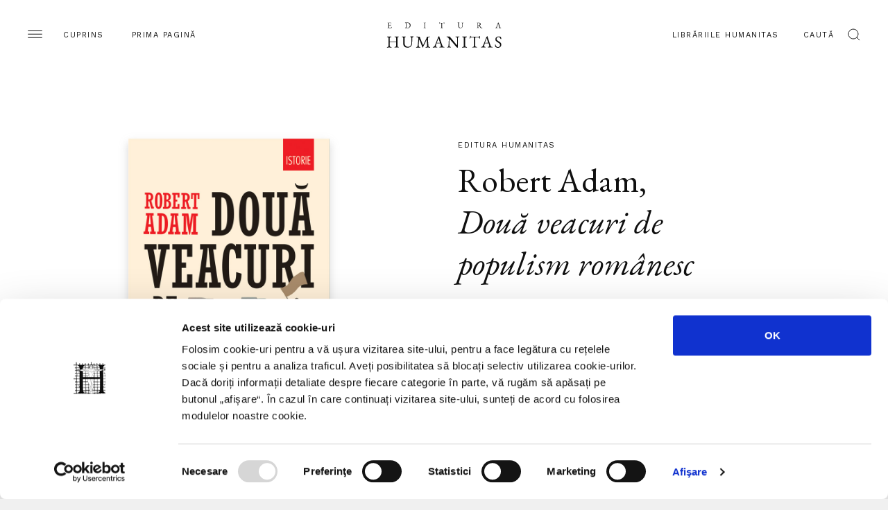

--- FILE ---
content_type: text/html; charset=UTF-8
request_url: https://humanitas.ro/humanitas/carte/dou%C4%83-veacuri-de-populism-rom%C3%A2nesc
body_size: 7704
content:
<!DOCTYPE html>
<html lang="ro">
<head>
    <meta charset="UTF-8">
    <title>Două veacuri de populism românesc</title>
    <meta http-equiv="X-UA-Compatible" content="IE=edge">
    <meta name="viewport" content="width=device-width, initial-scale=1.0, maximum-scale=3.0">
    <link href="https://fonts.googleapis.com/css?family=EB+Garamond:400,400i,500,500i&display=swap&subset=latin-ext" rel="stylesheet">
    <link href="https://fonts.googleapis.com/css?family=Work+Sans:200,400,600&display=swap&subset=latin-ext" rel="stylesheet">
    <link href="/assets/css/main.css?c=-62169930000" media="all" rel="stylesheet"/>
	    <meta name="keywords" content="">
    <meta name="description" content="Două veacuri de populism românesc">
    <meta property="og:site_name" content="Humanitas">
    <meta property="og:url" content="https://humanitas.ro/humanitas/carte/dou%C4%83-veacuri-de-populism-rom%C3%A2nesc">
    <meta property="og:title" content="Două veacuri de populism românesc">
    <meta property="og:description" content="Două veacuri de populism românesc">
    <meta property="og:image" content="https://humanitas.ro/assets/images/products/978-973-50-6273-6.jpg">
    <meta property="og:image:width" content=""/>
    <meta property="og:image:height" content=""/>
    <link rel="apple-touch-icon" sizes="180x180" href="/apple-touch-icon.png">
    <link rel="icon" type="image/png" sizes="32x32" href="/favicon-32x32.png">
    <link rel="icon" type="image/png" sizes="16x16" href="/favicon-16x16.png">
    <link rel="manifest" href="/site.webmanifest">
    <link rel="mask-icon" href="/safari-pinned-tab.svg" color="#5bbad5">
    <meta name="msapplication-TileColor" content="#da532c">
    <meta name="theme-color" content="#ffffff">
    <script id="Cookiebot" src="https://consent.cookiebot.com/uc.js" data-cbid="a514ea21-1d42-454e-8c34-ff8719051517" type="text/javascript" async></script>
</head>
<body>
<div class="container-site">
    <div class="container-fluid">
        <div class="wrapper-head">
            <div class="menu">
                <img src="/assets/img/hamb.svg" alt="">
                <span class="d-none d-lg-inline-block">Cuprins</span>
            </div>
            <a class="home-link" href="/">Prima pagină</a>
            <a class="logo" href="/humanitas">
                <img src="/assets/img/logo-humanitas.svg" class="logo-humanitas black-logo" alt="Logo">
            </a>
            <div class="search-btn ml-auto">
                <a href="/librarii-humanitas" class="d-none d-lg-inline-block">Librăriile Humanitas</a>
                <div class="wrapper-search">
                    <span class="d-none d-lg-inline-block">Caută</span>
                    <img src="/assets/img/search-scope.svg" alt="Search">
                </div>
            </div>
        </div>
        <div class="menu-pannel">
            <div class="head-pannel">
                <span class="close-menu">
                     <img src="/assets/img/close-menu.svg" alt="Close">
                    <span class="d-none d-lg-inline-block">închide</span>
                </span>
                <img src="/assets/img/white-logo.svg" class="logo d-lg-none" alt="Logo">
            </div>
            
<ul class="primary">
	<li class="first"><a href="https://humanitas.ro/">Prima pagină</a></li>
	<li><a href="https://humanitas.ro/humanitas">Editura Humanitas</a></li>
	<li><a href="https://humanitas.ro/humanitas-fiction">Editura Humanitas Fiction</a></li>
	<li><a href="https://humanitas.ro/humanitas-multimedia">Humanitas Multimedia</a></li>
	<li class="last"><a href="https://humanitasjunior.ro/" target="_blank">Humanitas Junior</a></li>
</ul>
            
<ul class="secondary">
	<li class="first"><a href="https://humanitas.ro/librarii-humanitas" target="_blank">Librăriile Humanitas</a></li>
	<li><a href="https://soundcloud.com/humanitas-152313555" target="_blank">Podcast</a></li>
	<li><a href="https://humanitas.ro/humanitas/colectii/biblioteca-virtuala">Biblioteca virtuală</a></li>
	<li><a href="https://humanitas.ro/humanitas/colectii/ebook">Ebook-uri</a></li>
	<li><a href="https://humanitas.ro/despre-humanitas">Despre Humanitas</a></li>
	<li><a href="https://humanitas.ro/downloads">Cataloage și download</a></li>
	<li class="last"><a href="https://humanitas.ro/contact">Contact</a></li>
</ul>
        </div>
        <div class="search-form">
            <div class="close ac">
                <span>Închide</span>
                <img src="/assets/img/close-black.svg" alt="Close">
            </div>
            <form action="/cauta" id="search-form" method="get">
                <input type="text" name="s" id="search" placeholder="Introdu cuvintele-cheie">
                <label for="search" class="ac">Apasă tasta enter</label>
            </form>
        </div>
    </div>
    <section class="product">
        <div class="container-fluid">
            <div class="row">
                <div class="col-lg-6 prod_image">
                    <div class="w-100"><a href="/assets/images/products/978-973-50-6273-6.jpg" class="img-lightbox-link"><img src="/assets/images/products/978-973-50-6273-6.jpg" class="img-fluid" alt="Două veacuri de populism românesc"></a></div>
                    <a href="/assets/media/doua-veacuri-de-populism.pdf" target="_blank" class="ac bb">Citește câteva pagini</a>                </div>
                <div class="col-lg-6 col-xl-4 prod_content">
                    <p class="ac">Editura Humanitas</p>
                    <h1><a href="/autori/robert-adam">Robert Adam</a>, <em>Două veacuri de populism românesc</em></h1>
                                        <div class="extra">
                        <p>
                            <span>Din categoriile</span>
                            <span class="ac"><a href="/humanitas/categorie/istorie">istorie</a></span>
                        </p>
                        <p>
                            <span>În colecția</span>
                            <span class="ac"><a href="/humanitas/colectii/istorie">Istorie</a></span>
                        </p>
                    </div>
                    <div class="actions">
                        <a href="https://www.facebook.com/sharer.php?u=https%3A%2F%2Fhumanitas.ro%2Fhumanitas%2Fcarte%2Fdou%25C4%2583-veacuri-de-populism-rom%25C3%25A2nesc&amp;t=Dou%C4%83%20veacuri%20de%20populism%20rom%C3%A2nesc&amp;d=" class="btn ac popup"><span>Distribuie</span></a>
                        <a href="https://www.libhumanitas.ro/doua-veacuri-de-populism-romanesc-robert-adam-hu002866-1.html" class="btn_buy ac" target="_blank">Cumpără <span class="price">39.11 RON</span></a>                    </div>
                    <div class="prod_description">
                        <div class="prod_desc_text"><p>„Robert Adam ne oferă o carte impresionantă ca rigoare academică și de o urgentă actualitate. Navigând cu sagacitate și erudiție prin apele mereu tulburi ale populismelor de ieri și de azi, autorul demistifică narațiunile autoglorificatoare ale profeților naționaliști. Calmul analitic este dublat de o pasiune morală. O pasiune care pariază pe valorile societății deschise și care știe cine sunt inamicii acesteia.“ — VALDIMIR TISMĂNEANU</p>

<p>&nbsp;</p>

<p>„Cartea aceasta este prima analiză a populismului, care pornește de la Tudor Vladimirescu și urmărește – cu mijloacele științei politice – evoluția politicii moderne de la noi. Construcția metodologică e riguroasă, iar scriitura – alertă. Citindu-l pe Robert Adam, îți dai seama că populismul românesc e o maladie care nu trece niciodată.“ — CRISTIAN PREDA</p></div>
                    </div>
                    <div class="acordion">
                        <div class="row-ac">
                            <div class="title">Despre Robert Adam</div>
                            <div class="content">
                              <p>ROBERT ADAM s-a născut la 18 aprilie 1976, la București. Este doctor al Universităţii Libere din Bruxelles (ULB), cu o teză despre național-populism. A fost bursier în Franța la Școala Normală Superioară, Sorbona şi Sciences Po. Este colaborator științific al ULB. Domeniile sale de cercetare cuprind populismul și naționalismul în Europa, sociologia și istoria sportului, relațiile culturale externe ale UE. Ca jurnalist, a colaborat cu ziare, reviste și radiouri din România și Franța. A tradus cărți din franceză și engleză. Are o vastă experiență în diplomația culturală (manager de comunicare al primei echipe a rețelei institutelor culturale europene – EUNIC, director al ICR Bruxelles, președinte al EUNIC Bruxelles) la Paris și Bruxelles. A fost inițiatorul unor mari proiecte de dialog intercultural (Europalia România), curator al unor expoziții internaționale, membru în juriul unor festivaluri, coordonator de proiecte culturale în Franța, Belgia, Olanda, Luxemburg, România, Republica Moldova. A contribuit la volumele colective <i>Politique et société dans la Roumanie contemporaine</i> (coordonatoare Odette Tomescu-Hatto și Alexandra Ionescu, 2004) și <i>Revoluția din depărtare</i> (coordonator Cristina Hermeziu, 2011). Conferențiază pe tema populismului european în Franța (Paris, Strasbourg).</p>                            </div>
                        </div>
                        <div class="row-ac">
                            <div class="title">Alte Detalii</div>
                            <div class="content">
                              <ul>
<li><b>Categorie</b>: carte</li><li><b>Titlu</b>: Două veacuri de populism românesc</li><li><b>An apariție</b>: 2018</li><li><b>Ediție</b>: I</li><li><b>Pagini</b>: 296</li><li><b>Format</b>: 13x20 cm</li><li><b>ISBN</b>: 978-973-50-6273-6</li><li><b>Colecție</b>: <a href="/humanitas/colectii/istorie">Istorie</a></li><li><b>Domeniu</b>: <a href="/humanitas/categorie/istorie">istorie</a></li><li><b>Autor</b>: Robert Adam</li>    </ul>



                            </div>
                        </div>
                    </div>
                </div>
            </div>
        </div>
    </section>
 
    <section class="sec_w_t">
        <h2>Noi apariții</h2>
        <div class="sec_body container-fluid btop">
            <div class="row">
                <div class="col-md-6 col-lg-3">
                    <div class="book_box">
                        <div class="book-image">
                            <a href="/humanitas/carte/kairos-manual-de-greaca-veche"><img class="img-fluid" src="/assets/images/products/Manual-de-greaca-veche.jpg" alt="Kairos. Manual de greacă veche"></a>
                        </div>
                        <div class="book-description">
                            <a href="/humanitas/carte/kairos-manual-de-greaca-veche"><h3>Andreas Weileder (coord.), Markus Heber (ccord.), <em>Kairos. Manual de greacă veche</em></h3></a>
                            <p class="ac"><span class="d-none"><a href="https://www.libhumanitas.ro/kairos-manual-de-greaca-veche-vol-i-andreas-weileder-markus-heber-hu003695-1.html" target="_blank">Cumpără</a></span><span>Preț 149.00 RON</span></p>                        </div>
                    </div>
                </div>
                <div class="col-md-6 col-lg-3">
                    <div class="book_box">
                        <div class="book-image">
                            <a href="/humanitas/carte/secretul-vietii"><img class="img-fluid" src="/assets/images/products/Secretul-vietii.jpg" alt="Secretul vieții"></a>
                        </div>
                        <div class="book-description">
                            <a href="/humanitas/carte/secretul-vietii"><h3>Alexandru Babeș, <em>Secretul vieții</em></h3></a>
                            <p class="ac"><span class="d-none"><a href="https://www.libhumanitas.ro/secretul-vietii-alexandru-babes-hu003694-1.html" target="_blank">Cumpără</a></span><span>Preț 59.00 RON</span></p>                        </div>
                    </div>
                </div>
                <div class="col-md-6 col-lg-3">
                    <div class="book_box">
                        <div class="book-image">
                            <a href="/humanitas/carte/safari"><img class="img-fluid" src="/assets/images/products/Safari---cop1CMYK.jpg" alt="Safari"></a>
                        </div>
                        <div class="book-description">
                            <a href="/humanitas/carte/safari"><h3>Mihai Măniuțiu, <em>Safari</em></h3></a>
                            <p class="ac"><span class="d-none"><a href="https://www.libhumanitas.ro/safari-mihai-maniutiu-hu003692-1.html" target="_blank">Cumpără</a></span><span>Preț 49.00 RON</span></p>                        </div>
                    </div>
                </div>
                <div class="col-md-6 col-lg-3">
                    <div class="book_box">
                        <div class="book-image">
                            <a href="/humanitas/carte/ideologii-si-ideologi-in-romania-contemporana"><img class="img-fluid" src="/assets/images/products/Ideologii-si-ideologi-in-Romania-contemporana.jpg" alt="Ideologii şi ideologi în România contemporană"></a>
                        </div>
                        <div class="book-description">
                            <a href="/humanitas/carte/ideologii-si-ideologi-in-romania-contemporana"><h3>Cristian Preda, <em>Ideologii şi ideologi în România contemporană</em></h3></a>
                            <p class="ac"><span class="d-none"><a href="https://www.libhumanitas.ro/ideologii-si-ideologi-in-romania-contemporana-cristian-preda-hu003690-1c.html" target="_blank">Cumpără</a></span><span>Preț 149.00 RON</span></p>                        </div>
                    </div>
                </div>
                <div class="col-md-6 col-lg-3">
                    <div class="book_box">
                        <div class="book-image">
                            <a href="/humanitas/carte/zece-lucruri-despre-sanatatea-mintala-a-copilului-tau"><img class="img-fluid" src="/assets/images/products/Zece-lucruri-despre-sanatatea-mintala-a-copilului-tau.jpg" alt="Zece lucruri despre sănătatea mintală a copilului tău"></a>
                        </div>
                        <div class="book-description">
                            <a href="/humanitas/carte/zece-lucruri-despre-sanatatea-mintala-a-copilului-tau"><h3>Billy Garvey, <em>Zece lucruri despre sănătatea mintală a copilului tău</em></h3></a>
                            <p class="ac"><span class="d-none"><a href="https://www.libhumanitas.ro/zece-lucruri-despre-sanatatea-mintala-a-copilului-tau-billy-garvey-hu003691-1.html" target="_blank">Cumpără</a></span><span>Preț 49.00 RON</span></p>                        </div>
                    </div>
                </div>
                <div class="col-md-6 col-lg-3">
                    <div class="book_box">
                        <div class="book-image">
                            <a href="/humanitas/carte/evadarea-din-relatiile-perverse"><img class="img-fluid" src="/assets/images/products/Evadarea-din-relatiile-perverse.jpg" alt="Evadarea din relațiile perverse"></a>
                        </div>
                        <div class="book-description">
                            <a href="/humanitas/carte/evadarea-din-relatiile-perverse"><h3>Claire‑Lucie Cziffra, <em>Evadarea din relațiile perverse</em></h3></a>
                            <p class="ac"><span class="d-none"><a href="https://www.libhumanitas.ro/evadarea-din-relatiile-perverse-claire-lucie-cziffra-hu003687-1.html" target="_blank">Cumpără</a></span><span>Preț 49.89 RON</span></p>                        </div>
                    </div>
                </div>
                <div class="col-md-6 col-lg-3">
                    <div class="book_box">
                        <div class="book-image">
                            <a href="/humanitas/carte/poesiepoezii-medici"><img class="img-fluid" src="/assets/images/products/Poezii-Medici.jpg" alt="Poesie/Poezii"></a>
                        </div>
                        <div class="book-description">
                            <a href="/humanitas/carte/poesiepoezii-medici"><h3>Lorenzo de’ Medici, <em>Poesie/Poezii</em></h3></a>
                            <p class="ac"><span class="d-none"><a href="https://www.libhumanitas.ro/poesie-poezii-lorenzo-de-medici-hu003685-1.html" target="_blank">Cumpără</a></span><span>Preț 99.00 RON</span></p>                        </div>
                    </div>
                </div>
                <div class="col-md-6 col-lg-3">
                    <div class="book_box">
                        <div class="book-image">
                            <a href="/humanitas/carte/cartea-doliului"><img class="img-fluid" src="/assets/images/products/Cartea-doliului.jpg" alt="Cartea doliului"></a>
                        </div>
                        <div class="book-description">
                            <a href="/humanitas/carte/cartea-doliului"><h3>Clare Mackintosh, <em>Cartea doliului</em></h3></a>
                            <p class="ac"><span class="d-none"><a href="https://www.libhumanitas.ro/cartea-doliului-clare-mackintosh-hu003684-1.html" target="_blank">Cumpără</a></span><span>Preț 49.89 RON</span></p>                        </div>
                    </div>
                </div>
                <div class="col-md-6 col-lg-3">
                    <div class="book_box">
                        <div class="book-image">
                            <a href="/humanitas/carte/mazel"><img class="img-fluid" src="/assets/images/products/Mazel.jpg" alt="Mazel"></a>
                        </div>
                        <div class="book-description">
                            <a href="/humanitas/carte/mazel"><h3>Francesc Miralles, <em>Mazel</em></h3></a>
                            <p class="ac"><span class="d-none"><a href="https://www.libhumanitas.ro/mazel-francesc-miralles-hu003683-1.html" target="_blank">Cumpără</a></span><span>Preț 45.00 RON</span></p>                        </div>
                    </div>
                </div>
                <div class="col-md-6 col-lg-3">
                    <div class="book_box">
                        <div class="book-image">
                            <a href="/humanitas/carte/cei-trei-frati-care-nu-dormeau-niciodata"><img class="img-fluid" src="/assets/images/products/Cei-trei-frati.jpg" alt="Cei trei frați care nu dormeau niciodată și alte povești despre tulburările somnului"></a>
                        </div>
                        <div class="book-description">
                            <a href="/humanitas/carte/cei-trei-frati-care-nu-dormeau-niciodata"><h3>Giuseppe Plazzi, <em>Cei trei frați care nu dormeau niciodată și alte povești despre tulburările somnului</em></h3></a>
                            <p class="ac"><span class="d-none"><a href="https://www.libhumanitas.ro/cei-trei-frati-giuseppe-plazzi-hu003682-1.html" target="_blank">Cumpără</a></span><span>Preț 49.89 RON</span></p>                        </div>
                    </div>
                </div>
                <div class="col-md-6 col-lg-3">
                    <div class="book_box">
                        <div class="book-image">
                            <a href="/humanitas/carte/adio-vaping"><img class="img-fluid" src="/assets/images/products/Adio-vaping.jpg" alt="Adio, vaping!"></a>
                        </div>
                        <div class="book-description">
                            <a href="/humanitas/carte/adio-vaping"><h3>Allen Carr, John Dicey, <em>Adio, vaping!</em></h3></a>
                            <p class="ac"><span class="d-none"><a href="https://www.libhumanitas.ro/adio-vaping-allen-carr-john-dicey-hu003680-1.html" target="_blank">Cumpără</a></span><span>Preț 59.00 RON</span></p>                        </div>
                    </div>
                </div>
                <div class="col-md-6 col-lg-3">
                    <div class="book_box">
                        <div class="book-image">
                            <a href="/humanitas/carte/varul-alexandru-si-alte-povesti-adevarate"><img class="img-fluid" src="/assets/images/products/Varul-Alexandru1.jpg" alt="Vărul Alexandru și alte povești adevărate"></a>
                        </div>
                        <div class="book-description">
                            <a href="/humanitas/carte/varul-alexandru-si-alte-povesti-adevarate"><h3>Adrian Oprescu, <em>Vărul Alexandru și alte povești adevărate</em></h3></a>
                            <p class="ac"><span class="d-none"><a href="https://www.libhumanitas.ro/varul-alexandru-adrian-oprescu-hu002509-3.html" target="_blank">Cumpără</a></span><span>Preț 65.00 RON</span></p>                        </div>
                    </div>
                </div>
            </div>
            <div class="row cta-row">
                                <a href="/humanitas/noi_aparitii" class="btn ac">Vezi toate</a>
                            </div>
        </div>
    </section>    <section class="author_spotlight">
        <div class="auth_image" style="background-image: url('/assets/images/authors/spotlight/spot-lewis.jpg')"></div>
        <div class="auth_content bg_transp" style="background-color: #191919;">
            <p class="ac">Author spotlight</p>
            <h2>C.S. Lewis</h2>
            <a href="/autori/cs-lewis" class="ac bb">pagina autorului</a>
            <p>CLIVE STAPLES LEWIS (1898–1963) – romancier, poet, profesor universitar, medievist, critic literar, eseist, teolog laic şi apologet creştin – a fost unul dintre marii intelectuali ai secolului XX.&nbsp;A predat, între 1925 şi 1954, literatura engleză la Universitatea din Oxford (Magdalen College), precum şi, din 1954 până în 1963, literatură medievală şi renascentistă la Universitatea din Cambridge.</p>        </div>
    </section>


    <section class="sec_w_t">
        <h2>Evenimente</h2>
        <div class="sec_body container-fluid btop pb-0">
            <div class="row">
                <div class="col-lg-5 big_events">
                    <div class="box_event">
                        <p class="ac"> 4 noiembrie 2025, Editura Humanitas</p>
                        <a href="/humanitas/evenimente/seara-italiana-poesiepoezii-de-lorenzo-de-medici"><h3>„Seară italiană“ – <em>Poesie/Poezii</em> de Lorenzo de' Medici</h3></a>
                    </div>
                    <div class="box_event">
                        <p class="ac">28 octombrie 2025, Editura Humanitas</p>
                        <a href="/humanitas/evenimente/-vorbe-nu-fapte-despre-ideologii-si-ideologi"><h3>„Vorbe, nu fapte!“ Despre ideologii și ideologi în România contemporană, cu Cristian Preda și invitații săi</h3></a>
                    </div>
                    <div class="box_event">
                        <p class="ac">23 octombrie 2025, Editura Humanitas</p>
                        <a href="/humanitas/evenimente/despre-sergiu-celibidache-intr-o-intalnire-eveniment-cu-serge-ioan-celebidachi-dan-grigore-paula-herlo-si-lidia-bodea"><h3>Despre Sergiu Celibidache, într-o întâlnire-eveniment cu Serge Ioan Celebidachi, Dan Grigore, Paula Herlo și Lidia Bodea</h3></a>
                    </div>
                    <a href="/humanitas/evenimente/" class="ac bb all-events">Calendar</a>
                </div>
                <div class="col-lg-3 small_events">
                    <div class="box_event">
                        <p class="ac"> 6 martie 2020, <br>Librăria Humanitas Cișmigiu</p>
                        <a href="/humanitas/evenimente/lansare-maria-bucur-mihaela-miroiu-inasterea-cetateniei-democraticei-libraria-humanitas-de-la-cismigiu"><h3>Lansare – Maria Bucur, Mihaela Miroiu, <i>Nașterea cetățeniei democratice</i> – Librăria Humanitas de la Cișmigiu</h3></a>
                    </div>
                    <div class="box_event">
                        <p class="ac">27 februarie 2020, <br>Librăria Humanitas Cișmigiu</p>
                        <a href="/humanitas/evenimente/lansare-eugeniu-bucheru-iistorii-nescrise-infamii-neprescrisei-libraria-humanitas-de-la-cismigiu"><h3>Lansare – Eugeniu Bucheru, <i>Istorii nescrise, infamii neprescrise</i> – Librăria Humanitas de la Cișmigiu</h3></a>
                    </div>
                    <div class="box_event">
                        <p class="ac">27 februarie 2020, <br>Librăria Humanitas Cișmigiu</p>
                        <a href="/humanitas/evenimente/lansare-luminița-marcu-la-noi-dacii-se-luptă-și-astăzi-cu-romanii-miercuri-4-martie-ora-19-librăria-humanitas-de-la-cișmigiu"><h3>Lansare – Luminița Marcu, <i>La noi dacii se luptă și astăzi cu romanii</i> – miercuri, 4 martie, ora 19, Librăria Humanitas de la Cișmigiu</h3></a>
                    </div>
                    <a href="/grupul-humanitas/evenimente/cismigiu" class="ac bb all-events">Calendar Librăria Cișmigiu</a>
                </div>
                <div class="col-lg-3 newsletter">
                    <div class="dstickyb">
<h3>Newsletter</h3>
<p>Fii la curent cu toate evenimentele și noutățile Grupului Humanitas. Abonează-te acum.</p>
<a href="/newsletter" class="ac bb mt-5 pt-5 mb-4" id="nl_form">Abonează-te la newsletter</a>

                    </div>
                </div>
            </div>
        </div>
    </section>
<section class="flash_n">
    <h4>Editura Humanitas pe Social Media</h4>
    <ul class="social">
        <li><a href="https://www.facebook.com/editura.humanitas" target="_blank"><span class="ico"><img src="/assets/img/facebook.svg" alt="facebook"></span><span>Editura Humanitas pe Facebook</span></a></li>
        <li><a href="https://www.instagram.com/ed_humanitas/" target="_blank"><span class="ico"><img src="/assets/img/instagram.svg" alt="instagram"></span><span>Editura Humanitas pe Instagram</span></a></li>
        <li><a href="https://twitter.com/ed_humanitas?lang=en" target="_blank"><span class="ico"><img src="/assets/img/twitter.svg" alt="twitter"></span><span>Editura Humanitas pe Twitter</span></a></li>
    </ul>
    <a href="/grupul-humanitas/contact" class="ac bb d-lg-none">contact</a>
</section>

    <footer>
        <div class="container-fluid">
            <div class="row first-row">
                <div class="col-md-4 col-xl-2">
                    <h5 class="ac">Humanitas</h5>
                    
<ul>
	<li class="first"><a href="https://humanitas.ro/humanitas/">Pagina editurii</a></li>
	<li><a href="https://humanitas.ro/humanitas/noi_aparitii">Noi apariții</a></li>
	<li><a href="https://humanitas.ro/humanitas/in_pregatire">&Icirc;n pregătire</a></li>
	<li><a href="https://humanitas.ro/humanitas/evenimente">Evenimente</a></li>
	<li><a href="https://humanitas.ro/humanitas/colectii">Colecții / Serii</a></li>
	<li class="last"><a href="https://humanitas.ro/humanitas/autori">Autori</a></li>
</ul>
                </div>
                <div class="col-md-4 col-xl-2">
                    <h5 class="ac">Humanitas fiction</h5>
                    
<ul>
	<li class="first"><a href="https://humanitas.ro/humanitas-fiction/">Pagina editurii</a></li>
	<li><a href="https://humanitas.ro/humanitas-fiction/noi_aparitii">Noi apariții</a></li>
	<li><a href="https://humanitas.ro/humanitas-fiction/in_pregatire">&Icirc;n pregătire</a></li>
	<li><a href="https://humanitas.ro/humanitas-fiction/evenimente">Evenimente</a></li>
	<li><a href="https://humanitas.ro/humanitas-fiction/colectii">Colecții / Serii</a></li>
	<li class="last"><a href="https://humanitas.ro/humanitas-fiction/autori">Autori</a></li>
</ul>
                </div>
                <div class="col-md-4 col-xl-2">
                    <h5 class="ac">Humanitas Multimedia</h5>
                    
<ul>
	<li class="first"><a href="https://humanitas.ro/humanitas-multimedia/">Pagina editurii</a></li>
	<li><a href="https://humanitas.ro/humanitas-multimedia/noi_aparitii">Noi apariții</a></li>
	<li><a href="https://humanitas.ro/humanitas-multimedia/in_pregatire">&Icirc;n pregătire</a></li>
	<li><a href="https://humanitas.ro/humanitas-multimedia/evenimente">Evenimente</a></li>
	<li><a href="https://humanitas.ro/humanitas-multimedia/colectii">Colecții / Serii</a></li>
	<li><a href="https://humanitas.ro/humanitas-multimedia/autori">Autori</a></li>
	<li class="last"><a href="https://humanitas.ro/humanitas-multimedia/voci">Voci</a></li>
</ul>
                </div>
                <div class="col-md-4 col-xl-2">
                    <h5 class="ac">Grupul Humanitas</h5>
                    
<ul>
	<li class="first"><a href="https://humanitas.ro/librarii-humanitas" target="_blank">Librăriile Humanitas</a></li>
	<li><a href="https://soundcloud.com/humanitas-152313555" target="_blank">Podcast</a></li>
	<li><a href="https://humanitas.ro/humanitas/colectii/biblioteca-virtuala">Biblioteca virtuală</a></li>
	<li><a href="https://humanitas.ro/humanitas/colectii/ebook">Ebook-uri</a></li>
	<li><a href="https://humanitas.ro/despre-humanitas">Despre Humanitas</a></li>
	<li><a href="https://humanitas.ro/downloads">Cataloage și download</a></li>
	<li class="last"><a href="https://humanitas.ro/contact">Contact</a></li>
</ul>
                </div>
                <div class="col-md-4 col-xl-2">
                    <h5 class="ac">Social Media</h5>
                    
<ul>
	<li class="first"><a href="https://www.facebook.com/editura.humanitas" target="_blank">Facebook Editura Humanitas</a></li>
	<li><a href="https://www.instagram.com/ed_humanitas/" target="_blank">Instagram Editura Humanitas</a></li>
	<li><a href="https://www.tiktok.com/@ed_humanitas" target="_blank">Tik Tok Editura Humanitas</a></li>
	<li><a href="https://www.facebook.com/humanitas.fiction" target="_blank">Facebook Humanitas Fiction</a></li>
	<li><a href="https://www.instagram.com/humanitas_fiction/" target="_blank">Instagram Humanitas Fiction</a></li>
	<li><a href="https://www.tiktok.com/@humanitas.fiction" target="_blank">Tik Tok Humanitas Fiction</a></li>
	<li><a href="https://www.facebook.com/librariilehumanitas/" target="_blank">Facebook Librăriile Humanitas</a></li>
	<li><a href="https://www.facebook.com/LibrariaHumanitasDeLaCismigiu" target="_blank">Facebook Librăria Humanitas de la Cișmigiu</a></li>
	<li class="last"><a href="https://www.tiktok.com/@humanitas_junior" target="_blank">Tik Tok Humanitas Junior</a></li>
</ul>
                </div>
                <div class="col-md-4 col-xl-2">
                    <h5 class="ac">Legal</h5>
                    
<ul>
	<li class="first"><a href="https://humanitas.ro/grupul-humanitas/politica-de-confidentialitate-privind-utilizarea-datelor-personale">Utilizarea datelor personale</a></li>
	<li><a href="https://humanitas.ro/grupul-humanitas/politica-privind-fisierele-cookies">Utilizarea cookie-urilor</a></li>
	<li><a href="https://humanitas.ro/grupul-humanitas/termeni-si-conditii">Termeni și condiții</a></li>
	<li><a href="https://humanitas.ro/assets/pdf/regulament-carduri-fidelitate.pdf">Regulamente</a></li>
	<li class="last"><a href="https://anpc.ro/" target="_blank">ANPC</a></li>
</ul>
                </div>
            </div>
            <div class="row second-row">
                <p>© 2008-2025, Grupul Humanitas. Toate drepturile rezervate.</p>
                <img class="logo" src="/assets/img/logo-grupul-humanitas.svg" alt="">
                <p>Design si dezvoltare — <a href="https://www.anagrama.ro/" target="_blank">Anagrama</a></p>
            </div>
        </div>
        <script id="CookieDeclaration" src="https://consent.cookiebot.com/a514ea21-1d42-454e-8c34-ff8719051517/cd.js" type="text/javascript" async></script>
    </footer>
</div>
<script
        src="https://code.jquery.com/jquery-3.4.1.min.js"
        integrity="sha256-CSXorXvZcTkaix6Yvo6HppcZGetbYMGWSFlBw8HfCJo="
        crossorigin="anonymous"></script>
<script src="/assets/js/vendor/slick.min.js?c=-62169930000" type="text/javascript" charset="utf-8"></script>
	<script src="/assets/js/infinite-scroll.pkgd.min.js?c=-62169930000" type="text/javascript" charset="utf-8"></script>
	<script src="/assets/js/stickybits.min.js?c=-62169930000" type="text/javascript" charset="utf-8"></script>
	<script src="/assets/js/readmore.js?c=-62169930000" type="text/javascript" charset="utf-8"></script>
	<script src="/assets/js/img-lightbox.min.js?c=-62169930000" type="text/javascript" charset="utf-8"></script>
	<script src="/assets/js/main.js?c=-62169930000" type="text/javascript" charset="utf-8"></script>
	<script src="/assets/js/big_slider_section.js?c=-62169930000" type="text/javascript" charset="utf-8"></script>
	<script src="/assets/js/slider-prep.js?c=-62169930000" type="text/javascript" charset="utf-8"></script>
	
			<script>
			if (typeof(jQuery) != 'undefined'){
				jQuery(function(){
					jQuery('.popup').on('click', function(e){
						var url = $(this).attr('href');
						window.open(url,'popUpWindow','width=640,height=500,left=10,top=10,resizable=yes,scrollbars=yes,toolbar=yes,menubar=no,location=no,directories=no,status=yes');
						return false;
					})
				})
			}
			</script><!-- Global site tag (gtag.js) - Google Analytics -->
<script async src="https://www.googletagmanager.com/gtag/js?id=UA-44467676-1"></script>
<script>
    window.dataLayer = window.dataLayer || [];
    function gtag(){dataLayer.push(arguments);}
    gtag('js', new Date());

    gtag('config', 'UA-44467676-1');
</script>
<!-- Facebook Pixel Code -->
<script>
  !function(f,b,e,v,n,t,s)
  {if(f.fbq)return;n=f.fbq=function(){n.callMethod?
  n.callMethod.apply(n,arguments):n.queue.push(arguments)};
  if(!f._fbq)f._fbq=n;n.push=n;n.loaded=!0;n.version='2.0';
  n.queue=[];t=b.createElement(e);t.async=!0;
  t.src=v;s=b.getElementsByTagName(e)[0];
  s.parentNode.insertBefore(t,s)}(window, document,'script',
  'https://connect.facebook.net/en_US/fbevents.js');
  fbq('init', '430850597618577');
  fbq('track', 'PageView');
</script>
<noscript><img height="1" width="1" style="display:none"
  src="https://www.facebook.com/tr?id=430850597618577&ev=PageView&noscript=1"
/></noscript>
<!-- End Facebook Pixel Code -->
</body>
</html>

--- FILE ---
content_type: text/css
request_url: https://humanitas.ro/assets/css/main.css?c=-62169930000
body_size: 18900
content:
@font-face{font-family:'Helvetica Neue Roman';src:url("../fonts/subset-HelveticaNeueLTPro-Roman.eot");src:url("../fonts/subset-HelveticaNeueLTPro-Roman.eot?#iefix") format("embedded-opentype"),url("../fonts/subset-HelveticaNeueLTPro-Roman.woff2") format("woff2"),url("../fonts/subset-HelveticaNeueLTPro-Roman.woff") format("woff"),url("../fonts/subset-HelveticaNeueLTPro-Roman.ttf") format("truetype");font-weight:normal;font-style:normal}@font-face{font-family:'Helvetica Neue Light';src:url("../fonts/subset-HelveticaNeueLTPro-Lt.eot");src:url("../fonts/subset-HelveticaNeueLTPro-Lt.eot?#iefix") format("embedded-opentype"),url("../fonts/subset-HelveticaNeueLTPro-Lt.woff2") format("woff2"),url("../fonts/subset-HelveticaNeueLTPro-Lt.woff") format("woff"),url("../fonts/subset-HelveticaNeueLTPro-Lt.ttf") format("truetype");font-weight:300;font-style:normal}/*!
 * Bootstrap v4.1.3 (https://getbootstrap.com/)
 * Copyright 2011-2018 The Bootstrap Authors
 * Copyright 2011-2018 Twitter, Inc.
 * Licensed under MIT (https://github.com/twbs/bootstrap/blob/master/LICENSE)
 */:root{--blue: #007bff;--indigo: #6610f2;--purple: #6f42c1;--pink: #e83e8c;--red: #dc3545;--orange: #fd7e14;--yellow: #ffc107;--green: #28a745;--teal: #20c997;--cyan: #17a2b8;--white: #fff;--gray: #6c757d;--gray-dark: #343a40;--primary: #007bff;--secondary: #6c757d;--success: #28a745;--info: #17a2b8;--warning: #ffc107;--danger: #dc3545;--light: #f8f9fa;--dark: #343a40;--breakpoint-xs: 0;--breakpoint-sm: 576px;--breakpoint-md: 768px;--breakpoint-lg: 992px;--breakpoint-xl: 1280px;--font-family-sans-serif: -apple-system, BlinkMacSystemFont, "Segoe UI", Roboto, "Helvetica Neue", Arial, sans-serif, "Apple Color Emoji", "Segoe UI Emoji", "Segoe UI Symbol", "Noto Color Emoji";--font-family-monospace: SFMono-Regular, Menlo, Monaco, Consolas, "Liberation Mono", "Courier New", monospace}*,*::before,*::after{-webkit-box-sizing:border-box;box-sizing:border-box}html{font-family:sans-serif;line-height:1.15;-webkit-text-size-adjust:100%;-ms-text-size-adjust:100%;-ms-overflow-style:scrollbar;-webkit-tap-highlight-color:rgba(0,0,0,0)}@-ms-viewport{width:device-width}article,aside,figcaption,figure,footer,header,hgroup,main,nav,section{display:block}body{margin:0;font-family:-apple-system,BlinkMacSystemFont,"Segoe UI",Roboto,"Helvetica Neue",Arial,sans-serif,"Apple Color Emoji","Segoe UI Emoji","Segoe UI Symbol","Noto Color Emoji";font-size:1rem;font-weight:400;line-height:1.5;color:#212529;text-align:left;background-color:#fff}[tabindex="-1"]:focus{outline:0 !important}hr{-webkit-box-sizing:content-box;box-sizing:content-box;height:0;overflow:visible}h1,h2,h3,h4,h5,h6{margin-top:0;margin-bottom:.5rem}p{margin-top:0;margin-bottom:1rem}abbr[title],abbr[data-original-title]{text-decoration:underline;-webkit-text-decoration:underline dotted;text-decoration:underline dotted;cursor:help;border-bottom:0}address{margin-bottom:1rem;font-style:normal;line-height:inherit}ol,ul,dl{margin-top:0;margin-bottom:1rem}ol ol,ul ul,ol ul,ul ol{margin-bottom:0}dt{font-weight:700}dd{margin-bottom:.5rem;margin-left:0}blockquote{margin:0 0 1rem}dfn{font-style:italic}b,strong{font-weight:normal}small{font-size:80%}sub,sup{position:relative;font-size:75%;line-height:0;vertical-align:baseline}sub{bottom:-.25em}sup{top:-.5em}a{color:#007bff;text-decoration:none;background-color:transparent;-webkit-text-decoration-skip:objects}a:hover{color:#0056b3;text-decoration:underline}a:not([href]):not([tabindex]){color:inherit;text-decoration:none}a:not([href]):not([tabindex]):hover,a:not([href]):not([tabindex]):focus{color:inherit;text-decoration:none}a:not([href]):not([tabindex]):focus{outline:0}pre,code,kbd,samp{font-family:SFMono-Regular,Menlo,Monaco,Consolas,"Liberation Mono","Courier New",monospace;font-size:1em}pre{margin-top:0;margin-bottom:1rem;overflow:auto;-ms-overflow-style:scrollbar}figure{margin:0 0 1rem}img{vertical-align:middle;border-style:none}svg{overflow:hidden;vertical-align:middle}table{border-collapse:collapse}caption{padding-top:.75rem;padding-bottom:.75rem;color:#6c757d;text-align:left;caption-side:bottom}th{text-align:inherit}label{display:inline-block;margin-bottom:.5rem}button{border-radius:0}button:focus{outline:1px dotted;outline:5px auto -webkit-focus-ring-color}input,button,select,optgroup,textarea{margin:0;font-family:inherit;font-size:inherit;line-height:inherit}button,input{overflow:visible}button,select{text-transform:none}button,html [type="button"],[type="reset"],[type="submit"]{-webkit-appearance:button}button::-moz-focus-inner,[type="button"]::-moz-focus-inner,[type="reset"]::-moz-focus-inner,[type="submit"]::-moz-focus-inner{padding:0;border-style:none}input[type="radio"],input[type="checkbox"]{-webkit-box-sizing:border-box;box-sizing:border-box;padding:0}input[type="date"],input[type="time"],input[type="datetime-local"],input[type="month"]{-webkit-appearance:listbox}textarea{overflow:auto;resize:vertical}fieldset{min-width:0;padding:0;margin:0;border:0}legend{display:block;width:100%;max-width:100%;padding:0;margin-bottom:.5rem;font-size:1.5rem;line-height:inherit;color:inherit;white-space:normal}progress{vertical-align:baseline}[type="number"]::-webkit-inner-spin-button,[type="number"]::-webkit-outer-spin-button{height:auto}[type="search"]{outline-offset:-2px;-webkit-appearance:none}[type="search"]::-webkit-search-cancel-button,[type="search"]::-webkit-search-decoration{-webkit-appearance:none}::-webkit-file-upload-button{font:inherit;-webkit-appearance:button}output{display:inline-block}summary{display:list-item;cursor:pointer}template{display:none}[hidden]{display:none !important}h1,h2,h3,h4,h5,h6,.h1,.h2,.h3,.h4,.h5,.h6{margin-bottom:.5rem;font-family:inherit;font-weight:400;line-height:1.2;color:inherit}h1,.h1{font-size:2.5rem}h2,.h2{font-size:2rem}h3,.h3{font-size:1.75rem}h4,.h4{font-size:1.5rem}h5,.h5{font-size:1.25rem}h6,.h6{font-size:1rem}.lead{font-size:1.25rem;font-weight:300}.display-1{font-size:6rem;font-weight:300;line-height:1.2}.display-2{font-size:5.5rem;font-weight:300;line-height:1.2}.display-3{font-size:4.5rem;font-weight:300;line-height:1.2}.display-4{font-size:3.5rem;font-weight:300;line-height:1.2}hr{margin-top:1rem;margin-bottom:1rem;border:0;border-top:1px solid rgba(0,0,0,0.1)}small,.small{font-size:80%;font-weight:400}mark,.mark{padding:.2em;background-color:#fcf8e3}.list-unstyled{padding-left:0;list-style:none}.list-inline{padding-left:0;list-style:none}.list-inline-item{display:inline-block}.list-inline-item:not(:last-child){margin-right:.5rem}.initialism{font-size:90%;text-transform:uppercase}.blockquote{margin-bottom:1rem;font-size:1.25rem}.blockquote-footer{display:block;font-size:80%;color:#6c757d}.blockquote-footer::before{content:"\2014 \00A0"}.img-fluid{max-width:100%;height:auto}.img-thumbnail{padding:.25rem;background-color:#fff;border:1px solid #dee2e6;border-radius:0;max-width:100%;height:auto}.figure{display:inline-block}.figure-img{margin-bottom:.5rem;line-height:1}.figure-caption{font-size:90%;color:#6c757d}code{font-size:87.5%;color:#e83e8c;word-break:break-word}a>code{color:inherit}kbd{padding:.2rem .4rem;font-size:87.5%;color:#fff;background-color:#212529;border-radius:0}kbd kbd{padding:0;font-size:100%;font-weight:700}pre{display:block;font-size:87.5%;color:#212529}pre code{font-size:inherit;color:inherit;word-break:normal}.pre-scrollable{max-height:340px;overflow-y:scroll}.container{width:100%;padding-right:20px;padding-left:20px;margin-right:auto;margin-left:auto}@media (min-width: 576px){.container{max-width:540px}}@media (min-width: 768px){.container{max-width:720px}}@media (min-width: 992px){.container{max-width:960px}}@media (min-width: 1280px){.container{max-width:1140px}}.container-fluid{width:100%;padding-right:20px;padding-left:20px;margin-right:auto;margin-left:auto}.row{display:-webkit-box;display:-ms-flexbox;display:flex;-ms-flex-wrap:wrap;flex-wrap:wrap;margin-right:-20px;margin-left:-20px}.no-gutters{margin-right:0;margin-left:0}.no-gutters>.col,.no-gutters>[class*="col-"]{padding-right:0;padding-left:0}.col-1,.col-2,.col-3,.col-4,.col-5,.col-6,.col-7,.col-8,.col-9,.col-10,.col-11,.col-12,.col,.col-auto,.col-sm-1,.col-sm-2,.col-sm-3,.col-sm-4,.col-sm-5,.col-sm-6,.col-sm-7,.col-sm-8,.col-sm-9,.col-sm-10,.col-sm-11,.col-sm-12,.col-sm,.col-sm-auto,.col-md-1,.col-md-2,.col-md-3,.col-md-4,.col-md-5,.col-md-6,.col-md-7,.col-md-8,.col-md-9,.col-md-10,.col-md-11,.col-md-12,.col-md,.col-md-auto,.col-lg-1,.col-lg-2,.col-lg-3,.col-lg-4,.col-lg-5,.col-lg-6,.col-lg-7,.col-lg-8,.col-lg-9,.col-lg-10,.col-lg-11,.col-lg-12,.col-lg,.col-lg-auto,.col-xl-1,.col-xl-2,.col-xl-3,.col-xl-4,.col-xl-5,.col-xl-6,.col-xl-7,.col-xl-8,.col-xl-9,.col-xl-10,.col-xl-11,.col-xl-12,.col-xl,.col-xl-auto{position:relative;width:100%;min-height:1px;padding-right:20px;padding-left:20px}.col{-ms-flex-preferred-size:0;flex-basis:0;-webkit-box-flex:1;-ms-flex-positive:1;flex-grow:1;max-width:100%}.col-auto{-webkit-box-flex:0;-ms-flex:0 0 auto;flex:0 0 auto;width:auto;max-width:none}.col-1{-webkit-box-flex:0;-ms-flex:0 0 8.33333%;flex:0 0 8.33333%;max-width:8.33333%}.col-2{-webkit-box-flex:0;-ms-flex:0 0 16.66667%;flex:0 0 16.66667%;max-width:16.66667%}.col-3{-webkit-box-flex:0;-ms-flex:0 0 25%;flex:0 0 25%;max-width:25%}.col-4{-webkit-box-flex:0;-ms-flex:0 0 33.33333%;flex:0 0 33.33333%;max-width:33.33333%}.col-5{-webkit-box-flex:0;-ms-flex:0 0 41.66667%;flex:0 0 41.66667%;max-width:41.66667%}.col-6{-webkit-box-flex:0;-ms-flex:0 0 50%;flex:0 0 50%;max-width:50%}.col-7{-webkit-box-flex:0;-ms-flex:0 0 58.33333%;flex:0 0 58.33333%;max-width:58.33333%}.col-8{-webkit-box-flex:0;-ms-flex:0 0 66.66667%;flex:0 0 66.66667%;max-width:66.66667%}.col-9{-webkit-box-flex:0;-ms-flex:0 0 75%;flex:0 0 75%;max-width:75%}.col-10{-webkit-box-flex:0;-ms-flex:0 0 83.33333%;flex:0 0 83.33333%;max-width:83.33333%}.col-11{-webkit-box-flex:0;-ms-flex:0 0 91.66667%;flex:0 0 91.66667%;max-width:91.66667%}.col-12{-webkit-box-flex:0;-ms-flex:0 0 100%;flex:0 0 100%;max-width:100%}.order-first{-webkit-box-ordinal-group:0;-ms-flex-order:-1;order:-1}.order-last{-webkit-box-ordinal-group:14;-ms-flex-order:13;order:13}.order-0{-webkit-box-ordinal-group:1;-ms-flex-order:0;order:0}.order-1{-webkit-box-ordinal-group:2;-ms-flex-order:1;order:1}.order-2{-webkit-box-ordinal-group:3;-ms-flex-order:2;order:2}.order-3{-webkit-box-ordinal-group:4;-ms-flex-order:3;order:3}.order-4{-webkit-box-ordinal-group:5;-ms-flex-order:4;order:4}.order-5{-webkit-box-ordinal-group:6;-ms-flex-order:5;order:5}.order-6{-webkit-box-ordinal-group:7;-ms-flex-order:6;order:6}.order-7{-webkit-box-ordinal-group:8;-ms-flex-order:7;order:7}.order-8{-webkit-box-ordinal-group:9;-ms-flex-order:8;order:8}.order-9{-webkit-box-ordinal-group:10;-ms-flex-order:9;order:9}.order-10{-webkit-box-ordinal-group:11;-ms-flex-order:10;order:10}.order-11{-webkit-box-ordinal-group:12;-ms-flex-order:11;order:11}.order-12{-webkit-box-ordinal-group:13;-ms-flex-order:12;order:12}.offset-1{margin-left:8.33333%}.offset-2{margin-left:16.66667%}.offset-3{margin-left:25%}.offset-4{margin-left:33.33333%}.offset-5{margin-left:41.66667%}.offset-6{margin-left:50%}.offset-7{margin-left:58.33333%}.offset-8{margin-left:66.66667%}.offset-9{margin-left:75%}.offset-10{margin-left:83.33333%}.offset-11{margin-left:91.66667%}@media (min-width: 576px){.col-sm{-ms-flex-preferred-size:0;flex-basis:0;-webkit-box-flex:1;-ms-flex-positive:1;flex-grow:1;max-width:100%}.col-sm-auto{-webkit-box-flex:0;-ms-flex:0 0 auto;flex:0 0 auto;width:auto;max-width:none}.col-sm-1{-webkit-box-flex:0;-ms-flex:0 0 8.33333%;flex:0 0 8.33333%;max-width:8.33333%}.col-sm-2{-webkit-box-flex:0;-ms-flex:0 0 16.66667%;flex:0 0 16.66667%;max-width:16.66667%}.col-sm-3{-webkit-box-flex:0;-ms-flex:0 0 25%;flex:0 0 25%;max-width:25%}.col-sm-4{-webkit-box-flex:0;-ms-flex:0 0 33.33333%;flex:0 0 33.33333%;max-width:33.33333%}.col-sm-5{-webkit-box-flex:0;-ms-flex:0 0 41.66667%;flex:0 0 41.66667%;max-width:41.66667%}.col-sm-6{-webkit-box-flex:0;-ms-flex:0 0 50%;flex:0 0 50%;max-width:50%}.col-sm-7{-webkit-box-flex:0;-ms-flex:0 0 58.33333%;flex:0 0 58.33333%;max-width:58.33333%}.col-sm-8{-webkit-box-flex:0;-ms-flex:0 0 66.66667%;flex:0 0 66.66667%;max-width:66.66667%}.col-sm-9{-webkit-box-flex:0;-ms-flex:0 0 75%;flex:0 0 75%;max-width:75%}.col-sm-10{-webkit-box-flex:0;-ms-flex:0 0 83.33333%;flex:0 0 83.33333%;max-width:83.33333%}.col-sm-11{-webkit-box-flex:0;-ms-flex:0 0 91.66667%;flex:0 0 91.66667%;max-width:91.66667%}.col-sm-12{-webkit-box-flex:0;-ms-flex:0 0 100%;flex:0 0 100%;max-width:100%}.order-sm-first{-webkit-box-ordinal-group:0;-ms-flex-order:-1;order:-1}.order-sm-last{-webkit-box-ordinal-group:14;-ms-flex-order:13;order:13}.order-sm-0{-webkit-box-ordinal-group:1;-ms-flex-order:0;order:0}.order-sm-1{-webkit-box-ordinal-group:2;-ms-flex-order:1;order:1}.order-sm-2{-webkit-box-ordinal-group:3;-ms-flex-order:2;order:2}.order-sm-3{-webkit-box-ordinal-group:4;-ms-flex-order:3;order:3}.order-sm-4{-webkit-box-ordinal-group:5;-ms-flex-order:4;order:4}.order-sm-5{-webkit-box-ordinal-group:6;-ms-flex-order:5;order:5}.order-sm-6{-webkit-box-ordinal-group:7;-ms-flex-order:6;order:6}.order-sm-7{-webkit-box-ordinal-group:8;-ms-flex-order:7;order:7}.order-sm-8{-webkit-box-ordinal-group:9;-ms-flex-order:8;order:8}.order-sm-9{-webkit-box-ordinal-group:10;-ms-flex-order:9;order:9}.order-sm-10{-webkit-box-ordinal-group:11;-ms-flex-order:10;order:10}.order-sm-11{-webkit-box-ordinal-group:12;-ms-flex-order:11;order:11}.order-sm-12{-webkit-box-ordinal-group:13;-ms-flex-order:12;order:12}.offset-sm-0{margin-left:0}.offset-sm-1{margin-left:8.33333%}.offset-sm-2{margin-left:16.66667%}.offset-sm-3{margin-left:25%}.offset-sm-4{margin-left:33.33333%}.offset-sm-5{margin-left:41.66667%}.offset-sm-6{margin-left:50%}.offset-sm-7{margin-left:58.33333%}.offset-sm-8{margin-left:66.66667%}.offset-sm-9{margin-left:75%}.offset-sm-10{margin-left:83.33333%}.offset-sm-11{margin-left:91.66667%}}@media (min-width: 768px){.col-md{-ms-flex-preferred-size:0;flex-basis:0;-webkit-box-flex:1;-ms-flex-positive:1;flex-grow:1;max-width:100%}.col-md-auto{-webkit-box-flex:0;-ms-flex:0 0 auto;flex:0 0 auto;width:auto;max-width:none}.col-md-1{-webkit-box-flex:0;-ms-flex:0 0 8.33333%;flex:0 0 8.33333%;max-width:8.33333%}.col-md-2{-webkit-box-flex:0;-ms-flex:0 0 16.66667%;flex:0 0 16.66667%;max-width:16.66667%}.col-md-3{-webkit-box-flex:0;-ms-flex:0 0 25%;flex:0 0 25%;max-width:25%}.col-md-4{-webkit-box-flex:0;-ms-flex:0 0 33.33333%;flex:0 0 33.33333%;max-width:33.33333%}.col-md-5{-webkit-box-flex:0;-ms-flex:0 0 41.66667%;flex:0 0 41.66667%;max-width:41.66667%}.col-md-6{-webkit-box-flex:0;-ms-flex:0 0 50%;flex:0 0 50%;max-width:50%}.col-md-7{-webkit-box-flex:0;-ms-flex:0 0 58.33333%;flex:0 0 58.33333%;max-width:58.33333%}.col-md-8{-webkit-box-flex:0;-ms-flex:0 0 66.66667%;flex:0 0 66.66667%;max-width:66.66667%}.col-md-9{-webkit-box-flex:0;-ms-flex:0 0 75%;flex:0 0 75%;max-width:75%}.col-md-10{-webkit-box-flex:0;-ms-flex:0 0 83.33333%;flex:0 0 83.33333%;max-width:83.33333%}.col-md-11{-webkit-box-flex:0;-ms-flex:0 0 91.66667%;flex:0 0 91.66667%;max-width:91.66667%}.col-md-12{-webkit-box-flex:0;-ms-flex:0 0 100%;flex:0 0 100%;max-width:100%}.order-md-first{-webkit-box-ordinal-group:0;-ms-flex-order:-1;order:-1}.order-md-last{-webkit-box-ordinal-group:14;-ms-flex-order:13;order:13}.order-md-0{-webkit-box-ordinal-group:1;-ms-flex-order:0;order:0}.order-md-1{-webkit-box-ordinal-group:2;-ms-flex-order:1;order:1}.order-md-2{-webkit-box-ordinal-group:3;-ms-flex-order:2;order:2}.order-md-3{-webkit-box-ordinal-group:4;-ms-flex-order:3;order:3}.order-md-4{-webkit-box-ordinal-group:5;-ms-flex-order:4;order:4}.order-md-5{-webkit-box-ordinal-group:6;-ms-flex-order:5;order:5}.order-md-6{-webkit-box-ordinal-group:7;-ms-flex-order:6;order:6}.order-md-7{-webkit-box-ordinal-group:8;-ms-flex-order:7;order:7}.order-md-8{-webkit-box-ordinal-group:9;-ms-flex-order:8;order:8}.order-md-9{-webkit-box-ordinal-group:10;-ms-flex-order:9;order:9}.order-md-10{-webkit-box-ordinal-group:11;-ms-flex-order:10;order:10}.order-md-11{-webkit-box-ordinal-group:12;-ms-flex-order:11;order:11}.order-md-12{-webkit-box-ordinal-group:13;-ms-flex-order:12;order:12}.offset-md-0{margin-left:0}.offset-md-1{margin-left:8.33333%}.offset-md-2{margin-left:16.66667%}.offset-md-3{margin-left:25%}.offset-md-4{margin-left:33.33333%}.offset-md-5{margin-left:41.66667%}.offset-md-6{margin-left:50%}.offset-md-7{margin-left:58.33333%}.offset-md-8{margin-left:66.66667%}.offset-md-9{margin-left:75%}.offset-md-10{margin-left:83.33333%}.offset-md-11{margin-left:91.66667%}}@media (min-width: 992px){.col-lg{-ms-flex-preferred-size:0;flex-basis:0;-webkit-box-flex:1;-ms-flex-positive:1;flex-grow:1;max-width:100%}.col-lg-auto{-webkit-box-flex:0;-ms-flex:0 0 auto;flex:0 0 auto;width:auto;max-width:none}.col-lg-1{-webkit-box-flex:0;-ms-flex:0 0 8.33333%;flex:0 0 8.33333%;max-width:8.33333%}.col-lg-2{-webkit-box-flex:0;-ms-flex:0 0 16.66667%;flex:0 0 16.66667%;max-width:16.66667%}.col-lg-3{-webkit-box-flex:0;-ms-flex:0 0 25%;flex:0 0 25%;max-width:25%}.col-lg-4{-webkit-box-flex:0;-ms-flex:0 0 33.33333%;flex:0 0 33.33333%;max-width:33.33333%}.col-lg-5{-webkit-box-flex:0;-ms-flex:0 0 41.66667%;flex:0 0 41.66667%;max-width:41.66667%}.col-lg-6{-webkit-box-flex:0;-ms-flex:0 0 50%;flex:0 0 50%;max-width:50%}.col-lg-7{-webkit-box-flex:0;-ms-flex:0 0 58.33333%;flex:0 0 58.33333%;max-width:58.33333%}.col-lg-8{-webkit-box-flex:0;-ms-flex:0 0 66.66667%;flex:0 0 66.66667%;max-width:66.66667%}.col-lg-9{-webkit-box-flex:0;-ms-flex:0 0 75%;flex:0 0 75%;max-width:75%}.col-lg-10{-webkit-box-flex:0;-ms-flex:0 0 83.33333%;flex:0 0 83.33333%;max-width:83.33333%}.col-lg-11{-webkit-box-flex:0;-ms-flex:0 0 91.66667%;flex:0 0 91.66667%;max-width:91.66667%}.col-lg-12{-webkit-box-flex:0;-ms-flex:0 0 100%;flex:0 0 100%;max-width:100%}.order-lg-first{-webkit-box-ordinal-group:0;-ms-flex-order:-1;order:-1}.order-lg-last{-webkit-box-ordinal-group:14;-ms-flex-order:13;order:13}.order-lg-0{-webkit-box-ordinal-group:1;-ms-flex-order:0;order:0}.order-lg-1{-webkit-box-ordinal-group:2;-ms-flex-order:1;order:1}.order-lg-2{-webkit-box-ordinal-group:3;-ms-flex-order:2;order:2}.order-lg-3{-webkit-box-ordinal-group:4;-ms-flex-order:3;order:3}.order-lg-4{-webkit-box-ordinal-group:5;-ms-flex-order:4;order:4}.order-lg-5{-webkit-box-ordinal-group:6;-ms-flex-order:5;order:5}.order-lg-6{-webkit-box-ordinal-group:7;-ms-flex-order:6;order:6}.order-lg-7{-webkit-box-ordinal-group:8;-ms-flex-order:7;order:7}.order-lg-8{-webkit-box-ordinal-group:9;-ms-flex-order:8;order:8}.order-lg-9{-webkit-box-ordinal-group:10;-ms-flex-order:9;order:9}.order-lg-10{-webkit-box-ordinal-group:11;-ms-flex-order:10;order:10}.order-lg-11{-webkit-box-ordinal-group:12;-ms-flex-order:11;order:11}.order-lg-12{-webkit-box-ordinal-group:13;-ms-flex-order:12;order:12}.offset-lg-0{margin-left:0}.offset-lg-1{margin-left:8.33333%}.offset-lg-2{margin-left:16.66667%}.offset-lg-3{margin-left:25%}.offset-lg-4{margin-left:33.33333%}.offset-lg-5{margin-left:41.66667%}.offset-lg-6{margin-left:50%}.offset-lg-7{margin-left:58.33333%}.offset-lg-8{margin-left:66.66667%}.offset-lg-9{margin-left:75%}.offset-lg-10{margin-left:83.33333%}.offset-lg-11{margin-left:91.66667%}}@media (min-width: 1280px){.col-xl{-ms-flex-preferred-size:0;flex-basis:0;-webkit-box-flex:1;-ms-flex-positive:1;flex-grow:1;max-width:100%}.col-xl-auto{-webkit-box-flex:0;-ms-flex:0 0 auto;flex:0 0 auto;width:auto;max-width:none}.col-xl-1{-webkit-box-flex:0;-ms-flex:0 0 8.33333%;flex:0 0 8.33333%;max-width:8.33333%}.col-xl-2{-webkit-box-flex:0;-ms-flex:0 0 16.66667%;flex:0 0 16.66667%;max-width:16.66667%}.col-xl-3{-webkit-box-flex:0;-ms-flex:0 0 25%;flex:0 0 25%;max-width:25%}.col-xl-4{-webkit-box-flex:0;-ms-flex:0 0 33.33333%;flex:0 0 33.33333%;max-width:33.33333%}.col-xl-5{-webkit-box-flex:0;-ms-flex:0 0 41.66667%;flex:0 0 41.66667%;max-width:41.66667%}.col-xl-6{-webkit-box-flex:0;-ms-flex:0 0 50%;flex:0 0 50%;max-width:50%}.col-xl-7{-webkit-box-flex:0;-ms-flex:0 0 58.33333%;flex:0 0 58.33333%;max-width:58.33333%}.col-xl-8{-webkit-box-flex:0;-ms-flex:0 0 66.66667%;flex:0 0 66.66667%;max-width:66.66667%}.col-xl-9{-webkit-box-flex:0;-ms-flex:0 0 75%;flex:0 0 75%;max-width:75%}.col-xl-10{-webkit-box-flex:0;-ms-flex:0 0 83.33333%;flex:0 0 83.33333%;max-width:83.33333%}.col-xl-11{-webkit-box-flex:0;-ms-flex:0 0 91.66667%;flex:0 0 91.66667%;max-width:91.66667%}.col-xl-12{-webkit-box-flex:0;-ms-flex:0 0 100%;flex:0 0 100%;max-width:100%}.order-xl-first{-webkit-box-ordinal-group:0;-ms-flex-order:-1;order:-1}.order-xl-last{-webkit-box-ordinal-group:14;-ms-flex-order:13;order:13}.order-xl-0{-webkit-box-ordinal-group:1;-ms-flex-order:0;order:0}.order-xl-1{-webkit-box-ordinal-group:2;-ms-flex-order:1;order:1}.order-xl-2{-webkit-box-ordinal-group:3;-ms-flex-order:2;order:2}.order-xl-3{-webkit-box-ordinal-group:4;-ms-flex-order:3;order:3}.order-xl-4{-webkit-box-ordinal-group:5;-ms-flex-order:4;order:4}.order-xl-5{-webkit-box-ordinal-group:6;-ms-flex-order:5;order:5}.order-xl-6{-webkit-box-ordinal-group:7;-ms-flex-order:6;order:6}.order-xl-7{-webkit-box-ordinal-group:8;-ms-flex-order:7;order:7}.order-xl-8{-webkit-box-ordinal-group:9;-ms-flex-order:8;order:8}.order-xl-9{-webkit-box-ordinal-group:10;-ms-flex-order:9;order:9}.order-xl-10{-webkit-box-ordinal-group:11;-ms-flex-order:10;order:10}.order-xl-11{-webkit-box-ordinal-group:12;-ms-flex-order:11;order:11}.order-xl-12{-webkit-box-ordinal-group:13;-ms-flex-order:12;order:12}.offset-xl-0{margin-left:0}.offset-xl-1{margin-left:8.33333%}.offset-xl-2{margin-left:16.66667%}.offset-xl-3{margin-left:25%}.offset-xl-4{margin-left:33.33333%}.offset-xl-5{margin-left:41.66667%}.offset-xl-6{margin-left:50%}.offset-xl-7{margin-left:58.33333%}.offset-xl-8{margin-left:66.66667%}.offset-xl-9{margin-left:75%}.offset-xl-10{margin-left:83.33333%}.offset-xl-11{margin-left:91.66667%}}.table{width:100%;margin-bottom:1rem;background-color:rgba(0,0,0,0)}.table th,.table td{padding:.75rem;vertical-align:top;border-top:1px solid #dee2e6}.table thead th{vertical-align:bottom;border-bottom:2px solid #dee2e6}.table tbody+tbody{border-top:2px solid #dee2e6}.table .table{background-color:#fff}.table-sm th,.table-sm td{padding:.3rem}.table-bordered{border:1px solid #dee2e6}.table-bordered th,.table-bordered td{border:1px solid #dee2e6}.table-bordered thead th,.table-bordered thead td{border-bottom-width:2px}.table-borderless th,.table-borderless td,.table-borderless thead th,.table-borderless tbody+tbody{border:0}.table-striped tbody tr:nth-of-type(odd){background-color:rgba(0,0,0,0.05)}.table-hover tbody tr:hover{background-color:rgba(0,0,0,0.075)}.table-primary,.table-primary>th,.table-primary>td{background-color:#b8daff}.table-hover .table-primary:hover{background-color:#9fcdff}.table-hover .table-primary:hover>td,.table-hover .table-primary:hover>th{background-color:#9fcdff}.table-secondary,.table-secondary>th,.table-secondary>td{background-color:#d6d8db}.table-hover .table-secondary:hover{background-color:#c8cbcf}.table-hover .table-secondary:hover>td,.table-hover .table-secondary:hover>th{background-color:#c8cbcf}.table-success,.table-success>th,.table-success>td{background-color:#c3e6cb}.table-hover .table-success:hover{background-color:#b1dfbb}.table-hover .table-success:hover>td,.table-hover .table-success:hover>th{background-color:#b1dfbb}.table-info,.table-info>th,.table-info>td{background-color:#bee5eb}.table-hover .table-info:hover{background-color:#abdde5}.table-hover .table-info:hover>td,.table-hover .table-info:hover>th{background-color:#abdde5}.table-warning,.table-warning>th,.table-warning>td{background-color:#ffeeba}.table-hover .table-warning:hover{background-color:#ffe8a1}.table-hover .table-warning:hover>td,.table-hover .table-warning:hover>th{background-color:#ffe8a1}.table-danger,.table-danger>th,.table-danger>td{background-color:#f5c6cb}.table-hover .table-danger:hover{background-color:#f1b0b7}.table-hover .table-danger:hover>td,.table-hover .table-danger:hover>th{background-color:#f1b0b7}.table-light,.table-light>th,.table-light>td{background-color:#fdfdfe}.table-hover .table-light:hover{background-color:#ececf6}.table-hover .table-light:hover>td,.table-hover .table-light:hover>th{background-color:#ececf6}.table-dark,.table-dark>th,.table-dark>td{background-color:#c6c8ca}.table-hover .table-dark:hover{background-color:#b9bbbe}.table-hover .table-dark:hover>td,.table-hover .table-dark:hover>th{background-color:#b9bbbe}.table-active,.table-active>th,.table-active>td{background-color:rgba(0,0,0,0.075)}.table-hover .table-active:hover{background-color:rgba(0,0,0,0.075)}.table-hover .table-active:hover>td,.table-hover .table-active:hover>th{background-color:rgba(0,0,0,0.075)}.table .thead-dark th{color:#fff;background-color:#212529;border-color:#32383e}.table .thead-light th{color:#495057;background-color:#e9ecef;border-color:#dee2e6}.table-dark{color:#fff;background-color:#212529}.table-dark th,.table-dark td,.table-dark thead th{border-color:#32383e}.table-dark.table-bordered{border:0}.table-dark.table-striped tbody tr:nth-of-type(odd){background-color:rgba(255,255,255,0.05)}.table-dark.table-hover tbody tr:hover{background-color:rgba(255,255,255,0.075)}@media (max-width: 575.98px){.table-responsive-sm{display:block;width:100%;overflow-x:auto;-webkit-overflow-scrolling:touch;-ms-overflow-style:-ms-autohiding-scrollbar}.table-responsive-sm>.table-bordered{border:0}}@media (max-width: 767.98px){.table-responsive-md{display:block;width:100%;overflow-x:auto;-webkit-overflow-scrolling:touch;-ms-overflow-style:-ms-autohiding-scrollbar}.table-responsive-md>.table-bordered{border:0}}@media (max-width: 991.98px){.table-responsive-lg{display:block;width:100%;overflow-x:auto;-webkit-overflow-scrolling:touch;-ms-overflow-style:-ms-autohiding-scrollbar}.table-responsive-lg>.table-bordered{border:0}}@media (max-width: 1279.98px){.table-responsive-xl{display:block;width:100%;overflow-x:auto;-webkit-overflow-scrolling:touch;-ms-overflow-style:-ms-autohiding-scrollbar}.table-responsive-xl>.table-bordered{border:0}}.table-responsive{display:block;width:100%;overflow-x:auto;-webkit-overflow-scrolling:touch;-ms-overflow-style:-ms-autohiding-scrollbar}.table-responsive>.table-bordered{border:0}.align-baseline{vertical-align:baseline !important}.align-top{vertical-align:top !important}.align-middle{vertical-align:middle !important}.align-bottom{vertical-align:bottom !important}.align-text-bottom{vertical-align:text-bottom !important}.align-text-top{vertical-align:text-top !important}.bg-primary{background-color:#007bff !important}a.bg-primary:hover,a.bg-primary:focus,button.bg-primary:hover,button.bg-primary:focus{background-color:#0062cc !important}.bg-secondary{background-color:#6c757d !important}a.bg-secondary:hover,a.bg-secondary:focus,button.bg-secondary:hover,button.bg-secondary:focus{background-color:#545b62 !important}.bg-success{background-color:#28a745 !important}a.bg-success:hover,a.bg-success:focus,button.bg-success:hover,button.bg-success:focus{background-color:#1e7e34 !important}.bg-info{background-color:#17a2b8 !important}a.bg-info:hover,a.bg-info:focus,button.bg-info:hover,button.bg-info:focus{background-color:#117a8b !important}.bg-warning{background-color:#ffc107 !important}a.bg-warning:hover,a.bg-warning:focus,button.bg-warning:hover,button.bg-warning:focus{background-color:#d39e00 !important}.bg-danger{background-color:#dc3545 !important}a.bg-danger:hover,a.bg-danger:focus,button.bg-danger:hover,button.bg-danger:focus{background-color:#bd2130 !important}.bg-light{background-color:#f8f9fa !important}a.bg-light:hover,a.bg-light:focus,button.bg-light:hover,button.bg-light:focus{background-color:#dae0e5 !important}.bg-dark{background-color:#343a40 !important}a.bg-dark:hover,a.bg-dark:focus,button.bg-dark:hover,button.bg-dark:focus{background-color:#1d2124 !important}.bg-white{background-color:#fff !important}.bg-transparent{background-color:transparent !important}.border{border:1px solid #dee2e6 !important}.border-top{border-top:1px solid #dee2e6 !important}.border-right{border-right:1px solid #dee2e6 !important}.border-bottom{border-bottom:1px solid #dee2e6 !important}.border-left{border-left:1px solid #dee2e6 !important}.border-0{border:0 !important}.border-top-0{border-top:0 !important}.border-right-0{border-right:0 !important}.border-bottom-0{border-bottom:0 !important}.border-left-0{border-left:0 !important}.border-primary{border-color:#007bff !important}.border-secondary{border-color:#6c757d !important}.border-success{border-color:#28a745 !important}.border-info{border-color:#17a2b8 !important}.border-warning{border-color:#ffc107 !important}.border-danger{border-color:#dc3545 !important}.border-light{border-color:#f8f9fa !important}.border-dark{border-color:#343a40 !important}.border-white{border-color:#fff !important}.rounded{border-radius:0 !important}.rounded-top{border-top-left-radius:0 !important;border-top-right-radius:0 !important}.rounded-right{border-top-right-radius:0 !important;border-bottom-right-radius:0 !important}.rounded-bottom{border-bottom-right-radius:0 !important;border-bottom-left-radius:0 !important}.rounded-left{border-top-left-radius:0 !important;border-bottom-left-radius:0 !important}.rounded-circle{border-radius:50% !important}.rounded-0{border-radius:0 !important}.clearfix::after{display:block;clear:both;content:""}.d-none{display:none !important}.d-inline{display:inline !important}.d-inline-block{display:inline-block !important}.d-block{display:block !important}.d-table{display:table !important}.d-table-row{display:table-row !important}.d-table-cell{display:table-cell !important}.d-flex{display:-webkit-box !important;display:-ms-flexbox !important;display:flex !important}.d-inline-flex{display:-webkit-inline-box !important;display:-ms-inline-flexbox !important;display:inline-flex !important}@media (min-width: 576px){.d-sm-none{display:none !important}.d-sm-inline{display:inline !important}.d-sm-inline-block{display:inline-block !important}.d-sm-block{display:block !important}.d-sm-table{display:table !important}.d-sm-table-row{display:table-row !important}.d-sm-table-cell{display:table-cell !important}.d-sm-flex{display:-webkit-box !important;display:-ms-flexbox !important;display:flex !important}.d-sm-inline-flex{display:-webkit-inline-box !important;display:-ms-inline-flexbox !important;display:inline-flex !important}}@media (min-width: 768px){.d-md-none{display:none !important}.d-md-inline{display:inline !important}.d-md-inline-block{display:inline-block !important}.d-md-block{display:block !important}.d-md-table{display:table !important}.d-md-table-row{display:table-row !important}.d-md-table-cell{display:table-cell !important}.d-md-flex{display:-webkit-box !important;display:-ms-flexbox !important;display:flex !important}.d-md-inline-flex{display:-webkit-inline-box !important;display:-ms-inline-flexbox !important;display:inline-flex !important}}@media (min-width: 992px){.d-lg-none{display:none !important}.d-lg-inline{display:inline !important}.d-lg-inline-block{display:inline-block !important}.d-lg-block{display:block !important}.d-lg-table{display:table !important}.d-lg-table-row{display:table-row !important}.d-lg-table-cell{display:table-cell !important}.d-lg-flex{display:-webkit-box !important;display:-ms-flexbox !important;display:flex !important}.d-lg-inline-flex{display:-webkit-inline-box !important;display:-ms-inline-flexbox !important;display:inline-flex !important}}@media (min-width: 1280px){.d-xl-none{display:none !important}.d-xl-inline{display:inline !important}.d-xl-inline-block{display:inline-block !important}.d-xl-block{display:block !important}.d-xl-table{display:table !important}.d-xl-table-row{display:table-row !important}.d-xl-table-cell{display:table-cell !important}.d-xl-flex{display:-webkit-box !important;display:-ms-flexbox !important;display:flex !important}.d-xl-inline-flex{display:-webkit-inline-box !important;display:-ms-inline-flexbox !important;display:inline-flex !important}}@media print{.d-print-none{display:none !important}.d-print-inline{display:inline !important}.d-print-inline-block{display:inline-block !important}.d-print-block{display:block !important}.d-print-table{display:table !important}.d-print-table-row{display:table-row !important}.d-print-table-cell{display:table-cell !important}.d-print-flex{display:-webkit-box !important;display:-ms-flexbox !important;display:flex !important}.d-print-inline-flex{display:-webkit-inline-box !important;display:-ms-inline-flexbox !important;display:inline-flex !important}}.embed-responsive{position:relative;display:block;width:100%;padding:0;overflow:hidden}.embed-responsive::before{display:block;content:""}.embed-responsive .embed-responsive-item,.embed-responsive iframe,.embed-responsive embed,.embed-responsive object,.embed-responsive video{position:absolute;top:0;bottom:0;left:0;width:100%;height:100%;border:0}.embed-responsive-21by9::before{padding-top:42.85714%}.embed-responsive-16by9::before{padding-top:56.25%}.embed-responsive-4by3::before{padding-top:75%}.embed-responsive-1by1::before{padding-top:100%}.flex-row{-webkit-box-orient:horizontal !important;-webkit-box-direction:normal !important;-ms-flex-direction:row !important;flex-direction:row !important}.flex-column{-webkit-box-orient:vertical !important;-webkit-box-direction:normal !important;-ms-flex-direction:column !important;flex-direction:column !important}.flex-row-reverse{-webkit-box-orient:horizontal !important;-webkit-box-direction:reverse !important;-ms-flex-direction:row-reverse !important;flex-direction:row-reverse !important}.flex-column-reverse{-webkit-box-orient:vertical !important;-webkit-box-direction:reverse !important;-ms-flex-direction:column-reverse !important;flex-direction:column-reverse !important}.flex-wrap{-ms-flex-wrap:wrap !important;flex-wrap:wrap !important}.flex-nowrap{-ms-flex-wrap:nowrap !important;flex-wrap:nowrap !important}.flex-wrap-reverse{-ms-flex-wrap:wrap-reverse !important;flex-wrap:wrap-reverse !important}.flex-fill{-webkit-box-flex:1 !important;-ms-flex:1 1 auto !important;flex:1 1 auto !important}.flex-grow-0{-webkit-box-flex:0 !important;-ms-flex-positive:0 !important;flex-grow:0 !important}.flex-grow-1{-webkit-box-flex:1 !important;-ms-flex-positive:1 !important;flex-grow:1 !important}.flex-shrink-0{-ms-flex-negative:0 !important;flex-shrink:0 !important}.flex-shrink-1{-ms-flex-negative:1 !important;flex-shrink:1 !important}.justify-content-start{-webkit-box-pack:start !important;-ms-flex-pack:start !important;justify-content:flex-start !important}.justify-content-end{-webkit-box-pack:end !important;-ms-flex-pack:end !important;justify-content:flex-end !important}.justify-content-center{-webkit-box-pack:center !important;-ms-flex-pack:center !important;justify-content:center !important}.justify-content-between{-webkit-box-pack:justify !important;-ms-flex-pack:justify !important;justify-content:space-between !important}.justify-content-around{-ms-flex-pack:distribute !important;justify-content:space-around !important}.align-items-start{-webkit-box-align:start !important;-ms-flex-align:start !important;align-items:flex-start !important}.align-items-end{-webkit-box-align:end !important;-ms-flex-align:end !important;align-items:flex-end !important}.align-items-center{-webkit-box-align:center !important;-ms-flex-align:center !important;align-items:center !important}.align-items-baseline{-webkit-box-align:baseline !important;-ms-flex-align:baseline !important;align-items:baseline !important}.align-items-stretch{-webkit-box-align:stretch !important;-ms-flex-align:stretch !important;align-items:stretch !important}.align-content-start{-ms-flex-line-pack:start !important;align-content:flex-start !important}.align-content-end{-ms-flex-line-pack:end !important;align-content:flex-end !important}.align-content-center{-ms-flex-line-pack:center !important;align-content:center !important}.align-content-between{-ms-flex-line-pack:justify !important;align-content:space-between !important}.align-content-around{-ms-flex-line-pack:distribute !important;align-content:space-around !important}.align-content-stretch{-ms-flex-line-pack:stretch !important;align-content:stretch !important}.align-self-auto{-ms-flex-item-align:auto !important;-ms-grid-row-align:auto !important;align-self:auto !important}.align-self-start{-ms-flex-item-align:start !important;align-self:flex-start !important}.align-self-end{-ms-flex-item-align:end !important;align-self:flex-end !important}.align-self-center{-ms-flex-item-align:center !important;-ms-grid-row-align:center !important;align-self:center !important}.align-self-baseline{-ms-flex-item-align:baseline !important;align-self:baseline !important}.align-self-stretch{-ms-flex-item-align:stretch !important;-ms-grid-row-align:stretch !important;align-self:stretch !important}@media (min-width: 576px){.flex-sm-row{-webkit-box-orient:horizontal !important;-webkit-box-direction:normal !important;-ms-flex-direction:row !important;flex-direction:row !important}.flex-sm-column{-webkit-box-orient:vertical !important;-webkit-box-direction:normal !important;-ms-flex-direction:column !important;flex-direction:column !important}.flex-sm-row-reverse{-webkit-box-orient:horizontal !important;-webkit-box-direction:reverse !important;-ms-flex-direction:row-reverse !important;flex-direction:row-reverse !important}.flex-sm-column-reverse{-webkit-box-orient:vertical !important;-webkit-box-direction:reverse !important;-ms-flex-direction:column-reverse !important;flex-direction:column-reverse !important}.flex-sm-wrap{-ms-flex-wrap:wrap !important;flex-wrap:wrap !important}.flex-sm-nowrap{-ms-flex-wrap:nowrap !important;flex-wrap:nowrap !important}.flex-sm-wrap-reverse{-ms-flex-wrap:wrap-reverse !important;flex-wrap:wrap-reverse !important}.flex-sm-fill{-webkit-box-flex:1 !important;-ms-flex:1 1 auto !important;flex:1 1 auto !important}.flex-sm-grow-0{-webkit-box-flex:0 !important;-ms-flex-positive:0 !important;flex-grow:0 !important}.flex-sm-grow-1{-webkit-box-flex:1 !important;-ms-flex-positive:1 !important;flex-grow:1 !important}.flex-sm-shrink-0{-ms-flex-negative:0 !important;flex-shrink:0 !important}.flex-sm-shrink-1{-ms-flex-negative:1 !important;flex-shrink:1 !important}.justify-content-sm-start{-webkit-box-pack:start !important;-ms-flex-pack:start !important;justify-content:flex-start !important}.justify-content-sm-end{-webkit-box-pack:end !important;-ms-flex-pack:end !important;justify-content:flex-end !important}.justify-content-sm-center{-webkit-box-pack:center !important;-ms-flex-pack:center !important;justify-content:center !important}.justify-content-sm-between{-webkit-box-pack:justify !important;-ms-flex-pack:justify !important;justify-content:space-between !important}.justify-content-sm-around{-ms-flex-pack:distribute !important;justify-content:space-around !important}.align-items-sm-start{-webkit-box-align:start !important;-ms-flex-align:start !important;align-items:flex-start !important}.align-items-sm-end{-webkit-box-align:end !important;-ms-flex-align:end !important;align-items:flex-end !important}.align-items-sm-center{-webkit-box-align:center !important;-ms-flex-align:center !important;align-items:center !important}.align-items-sm-baseline{-webkit-box-align:baseline !important;-ms-flex-align:baseline !important;align-items:baseline !important}.align-items-sm-stretch{-webkit-box-align:stretch !important;-ms-flex-align:stretch !important;align-items:stretch !important}.align-content-sm-start{-ms-flex-line-pack:start !important;align-content:flex-start !important}.align-content-sm-end{-ms-flex-line-pack:end !important;align-content:flex-end !important}.align-content-sm-center{-ms-flex-line-pack:center !important;align-content:center !important}.align-content-sm-between{-ms-flex-line-pack:justify !important;align-content:space-between !important}.align-content-sm-around{-ms-flex-line-pack:distribute !important;align-content:space-around !important}.align-content-sm-stretch{-ms-flex-line-pack:stretch !important;align-content:stretch !important}.align-self-sm-auto{-ms-flex-item-align:auto !important;-ms-grid-row-align:auto !important;align-self:auto !important}.align-self-sm-start{-ms-flex-item-align:start !important;align-self:flex-start !important}.align-self-sm-end{-ms-flex-item-align:end !important;align-self:flex-end !important}.align-self-sm-center{-ms-flex-item-align:center !important;-ms-grid-row-align:center !important;align-self:center !important}.align-self-sm-baseline{-ms-flex-item-align:baseline !important;align-self:baseline !important}.align-self-sm-stretch{-ms-flex-item-align:stretch !important;-ms-grid-row-align:stretch !important;align-self:stretch !important}}@media (min-width: 768px){.flex-md-row{-webkit-box-orient:horizontal !important;-webkit-box-direction:normal !important;-ms-flex-direction:row !important;flex-direction:row !important}.flex-md-column{-webkit-box-orient:vertical !important;-webkit-box-direction:normal !important;-ms-flex-direction:column !important;flex-direction:column !important}.flex-md-row-reverse{-webkit-box-orient:horizontal !important;-webkit-box-direction:reverse !important;-ms-flex-direction:row-reverse !important;flex-direction:row-reverse !important}.flex-md-column-reverse{-webkit-box-orient:vertical !important;-webkit-box-direction:reverse !important;-ms-flex-direction:column-reverse !important;flex-direction:column-reverse !important}.flex-md-wrap{-ms-flex-wrap:wrap !important;flex-wrap:wrap !important}.flex-md-nowrap{-ms-flex-wrap:nowrap !important;flex-wrap:nowrap !important}.flex-md-wrap-reverse{-ms-flex-wrap:wrap-reverse !important;flex-wrap:wrap-reverse !important}.flex-md-fill{-webkit-box-flex:1 !important;-ms-flex:1 1 auto !important;flex:1 1 auto !important}.flex-md-grow-0{-webkit-box-flex:0 !important;-ms-flex-positive:0 !important;flex-grow:0 !important}.flex-md-grow-1{-webkit-box-flex:1 !important;-ms-flex-positive:1 !important;flex-grow:1 !important}.flex-md-shrink-0{-ms-flex-negative:0 !important;flex-shrink:0 !important}.flex-md-shrink-1{-ms-flex-negative:1 !important;flex-shrink:1 !important}.justify-content-md-start{-webkit-box-pack:start !important;-ms-flex-pack:start !important;justify-content:flex-start !important}.justify-content-md-end{-webkit-box-pack:end !important;-ms-flex-pack:end !important;justify-content:flex-end !important}.justify-content-md-center{-webkit-box-pack:center !important;-ms-flex-pack:center !important;justify-content:center !important}.justify-content-md-between{-webkit-box-pack:justify !important;-ms-flex-pack:justify !important;justify-content:space-between !important}.justify-content-md-around{-ms-flex-pack:distribute !important;justify-content:space-around !important}.align-items-md-start{-webkit-box-align:start !important;-ms-flex-align:start !important;align-items:flex-start !important}.align-items-md-end{-webkit-box-align:end !important;-ms-flex-align:end !important;align-items:flex-end !important}.align-items-md-center{-webkit-box-align:center !important;-ms-flex-align:center !important;align-items:center !important}.align-items-md-baseline{-webkit-box-align:baseline !important;-ms-flex-align:baseline !important;align-items:baseline !important}.align-items-md-stretch{-webkit-box-align:stretch !important;-ms-flex-align:stretch !important;align-items:stretch !important}.align-content-md-start{-ms-flex-line-pack:start !important;align-content:flex-start !important}.align-content-md-end{-ms-flex-line-pack:end !important;align-content:flex-end !important}.align-content-md-center{-ms-flex-line-pack:center !important;align-content:center !important}.align-content-md-between{-ms-flex-line-pack:justify !important;align-content:space-between !important}.align-content-md-around{-ms-flex-line-pack:distribute !important;align-content:space-around !important}.align-content-md-stretch{-ms-flex-line-pack:stretch !important;align-content:stretch !important}.align-self-md-auto{-ms-flex-item-align:auto !important;-ms-grid-row-align:auto !important;align-self:auto !important}.align-self-md-start{-ms-flex-item-align:start !important;align-self:flex-start !important}.align-self-md-end{-ms-flex-item-align:end !important;align-self:flex-end !important}.align-self-md-center{-ms-flex-item-align:center !important;-ms-grid-row-align:center !important;align-self:center !important}.align-self-md-baseline{-ms-flex-item-align:baseline !important;align-self:baseline !important}.align-self-md-stretch{-ms-flex-item-align:stretch !important;-ms-grid-row-align:stretch !important;align-self:stretch !important}}@media (min-width: 992px){.flex-lg-row{-webkit-box-orient:horizontal !important;-webkit-box-direction:normal !important;-ms-flex-direction:row !important;flex-direction:row !important}.flex-lg-column{-webkit-box-orient:vertical !important;-webkit-box-direction:normal !important;-ms-flex-direction:column !important;flex-direction:column !important}.flex-lg-row-reverse{-webkit-box-orient:horizontal !important;-webkit-box-direction:reverse !important;-ms-flex-direction:row-reverse !important;flex-direction:row-reverse !important}.flex-lg-column-reverse{-webkit-box-orient:vertical !important;-webkit-box-direction:reverse !important;-ms-flex-direction:column-reverse !important;flex-direction:column-reverse !important}.flex-lg-wrap{-ms-flex-wrap:wrap !important;flex-wrap:wrap !important}.flex-lg-nowrap{-ms-flex-wrap:nowrap !important;flex-wrap:nowrap !important}.flex-lg-wrap-reverse{-ms-flex-wrap:wrap-reverse !important;flex-wrap:wrap-reverse !important}.flex-lg-fill{-webkit-box-flex:1 !important;-ms-flex:1 1 auto !important;flex:1 1 auto !important}.flex-lg-grow-0{-webkit-box-flex:0 !important;-ms-flex-positive:0 !important;flex-grow:0 !important}.flex-lg-grow-1{-webkit-box-flex:1 !important;-ms-flex-positive:1 !important;flex-grow:1 !important}.flex-lg-shrink-0{-ms-flex-negative:0 !important;flex-shrink:0 !important}.flex-lg-shrink-1{-ms-flex-negative:1 !important;flex-shrink:1 !important}.justify-content-lg-start{-webkit-box-pack:start !important;-ms-flex-pack:start !important;justify-content:flex-start !important}.justify-content-lg-end{-webkit-box-pack:end !important;-ms-flex-pack:end !important;justify-content:flex-end !important}.justify-content-lg-center{-webkit-box-pack:center !important;-ms-flex-pack:center !important;justify-content:center !important}.justify-content-lg-between{-webkit-box-pack:justify !important;-ms-flex-pack:justify !important;justify-content:space-between !important}.justify-content-lg-around{-ms-flex-pack:distribute !important;justify-content:space-around !important}.align-items-lg-start{-webkit-box-align:start !important;-ms-flex-align:start !important;align-items:flex-start !important}.align-items-lg-end{-webkit-box-align:end !important;-ms-flex-align:end !important;align-items:flex-end !important}.align-items-lg-center{-webkit-box-align:center !important;-ms-flex-align:center !important;align-items:center !important}.align-items-lg-baseline{-webkit-box-align:baseline !important;-ms-flex-align:baseline !important;align-items:baseline !important}.align-items-lg-stretch{-webkit-box-align:stretch !important;-ms-flex-align:stretch !important;align-items:stretch !important}.align-content-lg-start{-ms-flex-line-pack:start !important;align-content:flex-start !important}.align-content-lg-end{-ms-flex-line-pack:end !important;align-content:flex-end !important}.align-content-lg-center{-ms-flex-line-pack:center !important;align-content:center !important}.align-content-lg-between{-ms-flex-line-pack:justify !important;align-content:space-between !important}.align-content-lg-around{-ms-flex-line-pack:distribute !important;align-content:space-around !important}.align-content-lg-stretch{-ms-flex-line-pack:stretch !important;align-content:stretch !important}.align-self-lg-auto{-ms-flex-item-align:auto !important;-ms-grid-row-align:auto !important;align-self:auto !important}.align-self-lg-start{-ms-flex-item-align:start !important;align-self:flex-start !important}.align-self-lg-end{-ms-flex-item-align:end !important;align-self:flex-end !important}.align-self-lg-center{-ms-flex-item-align:center !important;-ms-grid-row-align:center !important;align-self:center !important}.align-self-lg-baseline{-ms-flex-item-align:baseline !important;align-self:baseline !important}.align-self-lg-stretch{-ms-flex-item-align:stretch !important;-ms-grid-row-align:stretch !important;align-self:stretch !important}}@media (min-width: 1280px){.flex-xl-row{-webkit-box-orient:horizontal !important;-webkit-box-direction:normal !important;-ms-flex-direction:row !important;flex-direction:row !important}.flex-xl-column{-webkit-box-orient:vertical !important;-webkit-box-direction:normal !important;-ms-flex-direction:column !important;flex-direction:column !important}.flex-xl-row-reverse{-webkit-box-orient:horizontal !important;-webkit-box-direction:reverse !important;-ms-flex-direction:row-reverse !important;flex-direction:row-reverse !important}.flex-xl-column-reverse{-webkit-box-orient:vertical !important;-webkit-box-direction:reverse !important;-ms-flex-direction:column-reverse !important;flex-direction:column-reverse !important}.flex-xl-wrap{-ms-flex-wrap:wrap !important;flex-wrap:wrap !important}.flex-xl-nowrap{-ms-flex-wrap:nowrap !important;flex-wrap:nowrap !important}.flex-xl-wrap-reverse{-ms-flex-wrap:wrap-reverse !important;flex-wrap:wrap-reverse !important}.flex-xl-fill{-webkit-box-flex:1 !important;-ms-flex:1 1 auto !important;flex:1 1 auto !important}.flex-xl-grow-0{-webkit-box-flex:0 !important;-ms-flex-positive:0 !important;flex-grow:0 !important}.flex-xl-grow-1{-webkit-box-flex:1 !important;-ms-flex-positive:1 !important;flex-grow:1 !important}.flex-xl-shrink-0{-ms-flex-negative:0 !important;flex-shrink:0 !important}.flex-xl-shrink-1{-ms-flex-negative:1 !important;flex-shrink:1 !important}.justify-content-xl-start{-webkit-box-pack:start !important;-ms-flex-pack:start !important;justify-content:flex-start !important}.justify-content-xl-end{-webkit-box-pack:end !important;-ms-flex-pack:end !important;justify-content:flex-end !important}.justify-content-xl-center{-webkit-box-pack:center !important;-ms-flex-pack:center !important;justify-content:center !important}.justify-content-xl-between{-webkit-box-pack:justify !important;-ms-flex-pack:justify !important;justify-content:space-between !important}.justify-content-xl-around{-ms-flex-pack:distribute !important;justify-content:space-around !important}.align-items-xl-start{-webkit-box-align:start !important;-ms-flex-align:start !important;align-items:flex-start !important}.align-items-xl-end{-webkit-box-align:end !important;-ms-flex-align:end !important;align-items:flex-end !important}.align-items-xl-center{-webkit-box-align:center !important;-ms-flex-align:center !important;align-items:center !important}.align-items-xl-baseline{-webkit-box-align:baseline !important;-ms-flex-align:baseline !important;align-items:baseline !important}.align-items-xl-stretch{-webkit-box-align:stretch !important;-ms-flex-align:stretch !important;align-items:stretch !important}.align-content-xl-start{-ms-flex-line-pack:start !important;align-content:flex-start !important}.align-content-xl-end{-ms-flex-line-pack:end !important;align-content:flex-end !important}.align-content-xl-center{-ms-flex-line-pack:center !important;align-content:center !important}.align-content-xl-between{-ms-flex-line-pack:justify !important;align-content:space-between !important}.align-content-xl-around{-ms-flex-line-pack:distribute !important;align-content:space-around !important}.align-content-xl-stretch{-ms-flex-line-pack:stretch !important;align-content:stretch !important}.align-self-xl-auto{-ms-flex-item-align:auto !important;-ms-grid-row-align:auto !important;align-self:auto !important}.align-self-xl-start{-ms-flex-item-align:start !important;align-self:flex-start !important}.align-self-xl-end{-ms-flex-item-align:end !important;align-self:flex-end !important}.align-self-xl-center{-ms-flex-item-align:center !important;-ms-grid-row-align:center !important;align-self:center !important}.align-self-xl-baseline{-ms-flex-item-align:baseline !important;align-self:baseline !important}.align-self-xl-stretch{-ms-flex-item-align:stretch !important;-ms-grid-row-align:stretch !important;align-self:stretch !important}}.float-left{float:left !important}.float-right{float:right !important}.float-none{float:none !important}@media (min-width: 576px){.float-sm-left{float:left !important}.float-sm-right{float:right !important}.float-sm-none{float:none !important}}@media (min-width: 768px){.float-md-left{float:left !important}.float-md-right{float:right !important}.float-md-none{float:none !important}}@media (min-width: 992px){.float-lg-left{float:left !important}.float-lg-right{float:right !important}.float-lg-none{float:none !important}}@media (min-width: 1280px){.float-xl-left{float:left !important}.float-xl-right{float:right !important}.float-xl-none{float:none !important}}.position-static{position:static !important}.position-relative{position:relative !important}.position-absolute{position:absolute !important}.position-fixed{position:fixed !important}.position-sticky{position:-webkit-sticky !important;position:sticky !important}.fixed-top{position:fixed;top:0;right:0;left:0;z-index:1030}.fixed-bottom{position:fixed;right:0;bottom:0;left:0;z-index:1030}@supports ((position: -webkit-sticky) or (position: sticky)){.sticky-top{position:-webkit-sticky;position:sticky;top:0;z-index:1020}}.sr-only{position:absolute;width:1px;height:1px;padding:0;overflow:hidden;clip:rect(0, 0, 0, 0);white-space:nowrap;border:0}.sr-only-focusable:active,.sr-only-focusable:focus{position:static;width:auto;height:auto;overflow:visible;clip:auto;white-space:normal}.shadow-sm{-webkit-box-shadow:0 0.125rem 0.25rem rgba(0,0,0,0.075) !important;box-shadow:0 0.125rem 0.25rem rgba(0,0,0,0.075) !important}.shadow{-webkit-box-shadow:0 0.5rem 1rem rgba(0,0,0,0.15) !important;box-shadow:0 0.5rem 1rem rgba(0,0,0,0.15) !important}.shadow-lg{-webkit-box-shadow:0 1rem 3rem rgba(0,0,0,0.175) !important;box-shadow:0 1rem 3rem rgba(0,0,0,0.175) !important}.shadow-none{-webkit-box-shadow:none !important;box-shadow:none !important}.w-25{width:25% !important}.w-50{width:50% !important}.w-75{width:75% !important}.w-100{width:100% !important}.w-auto{width:auto !important}.h-25{height:25% !important}.h-50{height:50% !important}.h-75{height:75% !important}.h-100{height:100% !important}.h-auto{height:auto !important}.mw-100{max-width:100% !important}.mh-100{max-height:100% !important}.m-0{margin:0 !important}.mt-0,.my-0{margin-top:0 !important}.mr-0,.mx-0{margin-right:0 !important}.mb-0,.my-0{margin-bottom:0 !important}.ml-0,.mx-0{margin-left:0 !important}.m-1{margin:.25rem !important}.mt-1,.my-1{margin-top:.25rem !important}.mr-1,.mx-1{margin-right:.25rem !important}.mb-1,.my-1{margin-bottom:.25rem !important}.ml-1,.mx-1{margin-left:.25rem !important}.m-2{margin:.5rem !important}.mt-2,.my-2{margin-top:.5rem !important}.mr-2,.mx-2{margin-right:.5rem !important}.mb-2,.my-2{margin-bottom:.5rem !important}.ml-2,.mx-2{margin-left:.5rem !important}.m-3{margin:1rem !important}.mt-3,.my-3{margin-top:1rem !important}.mr-3,.mx-3{margin-right:1rem !important}.mb-3,.my-3{margin-bottom:1rem !important}.ml-3,.mx-3{margin-left:1rem !important}.m-4{margin:1.5rem !important}.mt-4,.my-4{margin-top:1.5rem !important}.mr-4,.mx-4{margin-right:1.5rem !important}.mb-4,.my-4{margin-bottom:1.5rem !important}.ml-4,.mx-4{margin-left:1.5rem !important}.m-5{margin:3rem !important}.mt-5,.my-5{margin-top:3rem !important}.mr-5,.mx-5{margin-right:3rem !important}.mb-5,.my-5{margin-bottom:3rem !important}.ml-5,.mx-5{margin-left:3rem !important}.p-0{padding:0 !important}.pt-0,.py-0{padding-top:0 !important}.pr-0,.px-0{padding-right:0 !important}.pb-0,.py-0{padding-bottom:0 !important}.pl-0,.px-0{padding-left:0 !important}.p-1{padding:.25rem !important}.pt-1,.py-1{padding-top:.25rem !important}.pr-1,.px-1{padding-right:.25rem !important}.pb-1,.py-1{padding-bottom:.25rem !important}.pl-1,.px-1{padding-left:.25rem !important}.p-2{padding:.5rem !important}.pt-2,.py-2{padding-top:.5rem !important}.pr-2,.px-2{padding-right:.5rem !important}.pb-2,.py-2{padding-bottom:.5rem !important}.pl-2,.px-2{padding-left:.5rem !important}.p-3{padding:1rem !important}.pt-3,.py-3{padding-top:1rem !important}.pr-3,.px-3{padding-right:1rem !important}.pb-3,.py-3{padding-bottom:1rem !important}.pl-3,.px-3{padding-left:1rem !important}.p-4{padding:1.5rem !important}.pt-4,.py-4{padding-top:1.5rem !important}.pr-4,.px-4{padding-right:1.5rem !important}.pb-4,.py-4{padding-bottom:1.5rem !important}.pl-4,.px-4{padding-left:1.5rem !important}.p-5{padding:3rem !important}.pt-5,.py-5{padding-top:3rem !important}.pr-5,.px-5{padding-right:3rem !important}.pb-5,.py-5{padding-bottom:3rem !important}.pl-5,.px-5{padding-left:3rem !important}.m-auto{margin:auto !important}.mt-auto,.my-auto{margin-top:auto !important}.mr-auto,.mx-auto{margin-right:auto !important}.mb-auto,.my-auto{margin-bottom:auto !important}.ml-auto,.mx-auto{margin-left:auto !important}@media (min-width: 576px){.m-sm-0{margin:0 !important}.mt-sm-0,.my-sm-0{margin-top:0 !important}.mr-sm-0,.mx-sm-0{margin-right:0 !important}.mb-sm-0,.my-sm-0{margin-bottom:0 !important}.ml-sm-0,.mx-sm-0{margin-left:0 !important}.m-sm-1{margin:.25rem !important}.mt-sm-1,.my-sm-1{margin-top:.25rem !important}.mr-sm-1,.mx-sm-1{margin-right:.25rem !important}.mb-sm-1,.my-sm-1{margin-bottom:.25rem !important}.ml-sm-1,.mx-sm-1{margin-left:.25rem !important}.m-sm-2{margin:.5rem !important}.mt-sm-2,.my-sm-2{margin-top:.5rem !important}.mr-sm-2,.mx-sm-2{margin-right:.5rem !important}.mb-sm-2,.my-sm-2{margin-bottom:.5rem !important}.ml-sm-2,.mx-sm-2{margin-left:.5rem !important}.m-sm-3{margin:1rem !important}.mt-sm-3,.my-sm-3{margin-top:1rem !important}.mr-sm-3,.mx-sm-3{margin-right:1rem !important}.mb-sm-3,.my-sm-3{margin-bottom:1rem !important}.ml-sm-3,.mx-sm-3{margin-left:1rem !important}.m-sm-4{margin:1.5rem !important}.mt-sm-4,.my-sm-4{margin-top:1.5rem !important}.mr-sm-4,.mx-sm-4{margin-right:1.5rem !important}.mb-sm-4,.my-sm-4{margin-bottom:1.5rem !important}.ml-sm-4,.mx-sm-4{margin-left:1.5rem !important}.m-sm-5{margin:3rem !important}.mt-sm-5,.my-sm-5{margin-top:3rem !important}.mr-sm-5,.mx-sm-5{margin-right:3rem !important}.mb-sm-5,.my-sm-5{margin-bottom:3rem !important}.ml-sm-5,.mx-sm-5{margin-left:3rem !important}.p-sm-0{padding:0 !important}.pt-sm-0,.py-sm-0{padding-top:0 !important}.pr-sm-0,.px-sm-0{padding-right:0 !important}.pb-sm-0,.py-sm-0{padding-bottom:0 !important}.pl-sm-0,.px-sm-0{padding-left:0 !important}.p-sm-1{padding:.25rem !important}.pt-sm-1,.py-sm-1{padding-top:.25rem !important}.pr-sm-1,.px-sm-1{padding-right:.25rem !important}.pb-sm-1,.py-sm-1{padding-bottom:.25rem !important}.pl-sm-1,.px-sm-1{padding-left:.25rem !important}.p-sm-2{padding:.5rem !important}.pt-sm-2,.py-sm-2{padding-top:.5rem !important}.pr-sm-2,.px-sm-2{padding-right:.5rem !important}.pb-sm-2,.py-sm-2{padding-bottom:.5rem !important}.pl-sm-2,.px-sm-2{padding-left:.5rem !important}.p-sm-3{padding:1rem !important}.pt-sm-3,.py-sm-3{padding-top:1rem !important}.pr-sm-3,.px-sm-3{padding-right:1rem !important}.pb-sm-3,.py-sm-3{padding-bottom:1rem !important}.pl-sm-3,.px-sm-3{padding-left:1rem !important}.p-sm-4{padding:1.5rem !important}.pt-sm-4,.py-sm-4{padding-top:1.5rem !important}.pr-sm-4,.px-sm-4{padding-right:1.5rem !important}.pb-sm-4,.py-sm-4{padding-bottom:1.5rem !important}.pl-sm-4,.px-sm-4{padding-left:1.5rem !important}.p-sm-5{padding:3rem !important}.pt-sm-5,.py-sm-5{padding-top:3rem !important}.pr-sm-5,.px-sm-5{padding-right:3rem !important}.pb-sm-5,.py-sm-5{padding-bottom:3rem !important}.pl-sm-5,.px-sm-5{padding-left:3rem !important}.m-sm-auto{margin:auto !important}.mt-sm-auto,.my-sm-auto{margin-top:auto !important}.mr-sm-auto,.mx-sm-auto{margin-right:auto !important}.mb-sm-auto,.my-sm-auto{margin-bottom:auto !important}.ml-sm-auto,.mx-sm-auto{margin-left:auto !important}}@media (min-width: 768px){.m-md-0{margin:0 !important}.mt-md-0,.my-md-0{margin-top:0 !important}.mr-md-0,.mx-md-0{margin-right:0 !important}.mb-md-0,.my-md-0{margin-bottom:0 !important}.ml-md-0,.mx-md-0{margin-left:0 !important}.m-md-1{margin:.25rem !important}.mt-md-1,.my-md-1{margin-top:.25rem !important}.mr-md-1,.mx-md-1{margin-right:.25rem !important}.mb-md-1,.my-md-1{margin-bottom:.25rem !important}.ml-md-1,.mx-md-1{margin-left:.25rem !important}.m-md-2{margin:.5rem !important}.mt-md-2,.my-md-2{margin-top:.5rem !important}.mr-md-2,.mx-md-2{margin-right:.5rem !important}.mb-md-2,.my-md-2{margin-bottom:.5rem !important}.ml-md-2,.mx-md-2{margin-left:.5rem !important}.m-md-3{margin:1rem !important}.mt-md-3,.my-md-3{margin-top:1rem !important}.mr-md-3,.mx-md-3{margin-right:1rem !important}.mb-md-3,.my-md-3{margin-bottom:1rem !important}.ml-md-3,.mx-md-3{margin-left:1rem !important}.m-md-4{margin:1.5rem !important}.mt-md-4,.my-md-4{margin-top:1.5rem !important}.mr-md-4,.mx-md-4{margin-right:1.5rem !important}.mb-md-4,.my-md-4{margin-bottom:1.5rem !important}.ml-md-4,.mx-md-4{margin-left:1.5rem !important}.m-md-5{margin:3rem !important}.mt-md-5,.my-md-5{margin-top:3rem !important}.mr-md-5,.mx-md-5{margin-right:3rem !important}.mb-md-5,.my-md-5{margin-bottom:3rem !important}.ml-md-5,.mx-md-5{margin-left:3rem !important}.p-md-0{padding:0 !important}.pt-md-0,.py-md-0{padding-top:0 !important}.pr-md-0,.px-md-0{padding-right:0 !important}.pb-md-0,.py-md-0{padding-bottom:0 !important}.pl-md-0,.px-md-0{padding-left:0 !important}.p-md-1{padding:.25rem !important}.pt-md-1,.py-md-1{padding-top:.25rem !important}.pr-md-1,.px-md-1{padding-right:.25rem !important}.pb-md-1,.py-md-1{padding-bottom:.25rem !important}.pl-md-1,.px-md-1{padding-left:.25rem !important}.p-md-2{padding:.5rem !important}.pt-md-2,.py-md-2{padding-top:.5rem !important}.pr-md-2,.px-md-2{padding-right:.5rem !important}.pb-md-2,.py-md-2{padding-bottom:.5rem !important}.pl-md-2,.px-md-2{padding-left:.5rem !important}.p-md-3{padding:1rem !important}.pt-md-3,.py-md-3{padding-top:1rem !important}.pr-md-3,.px-md-3{padding-right:1rem !important}.pb-md-3,.py-md-3{padding-bottom:1rem !important}.pl-md-3,.px-md-3{padding-left:1rem !important}.p-md-4{padding:1.5rem !important}.pt-md-4,.py-md-4{padding-top:1.5rem !important}.pr-md-4,.px-md-4{padding-right:1.5rem !important}.pb-md-4,.py-md-4{padding-bottom:1.5rem !important}.pl-md-4,.px-md-4{padding-left:1.5rem !important}.p-md-5{padding:3rem !important}.pt-md-5,.py-md-5{padding-top:3rem !important}.pr-md-5,.px-md-5{padding-right:3rem !important}.pb-md-5,.py-md-5{padding-bottom:3rem !important}.pl-md-5,.px-md-5{padding-left:3rem !important}.m-md-auto{margin:auto !important}.mt-md-auto,.my-md-auto{margin-top:auto !important}.mr-md-auto,.mx-md-auto{margin-right:auto !important}.mb-md-auto,.my-md-auto{margin-bottom:auto !important}.ml-md-auto,.mx-md-auto{margin-left:auto !important}}@media (min-width: 992px){.m-lg-0{margin:0 !important}.mt-lg-0,.my-lg-0{margin-top:0 !important}.mr-lg-0,.mx-lg-0{margin-right:0 !important}.mb-lg-0,.my-lg-0{margin-bottom:0 !important}.ml-lg-0,.mx-lg-0{margin-left:0 !important}.m-lg-1{margin:.25rem !important}.mt-lg-1,.my-lg-1{margin-top:.25rem !important}.mr-lg-1,.mx-lg-1{margin-right:.25rem !important}.mb-lg-1,.my-lg-1{margin-bottom:.25rem !important}.ml-lg-1,.mx-lg-1{margin-left:.25rem !important}.m-lg-2{margin:.5rem !important}.mt-lg-2,.my-lg-2{margin-top:.5rem !important}.mr-lg-2,.mx-lg-2{margin-right:.5rem !important}.mb-lg-2,.my-lg-2{margin-bottom:.5rem !important}.ml-lg-2,.mx-lg-2{margin-left:.5rem !important}.m-lg-3{margin:1rem !important}.mt-lg-3,.my-lg-3{margin-top:1rem !important}.mr-lg-3,.mx-lg-3{margin-right:1rem !important}.mb-lg-3,.my-lg-3{margin-bottom:1rem !important}.ml-lg-3,.mx-lg-3{margin-left:1rem !important}.m-lg-4{margin:1.5rem !important}.mt-lg-4,.my-lg-4{margin-top:1.5rem !important}.mr-lg-4,.mx-lg-4{margin-right:1.5rem !important}.mb-lg-4,.my-lg-4{margin-bottom:1.5rem !important}.ml-lg-4,.mx-lg-4{margin-left:1.5rem !important}.m-lg-5{margin:3rem !important}.mt-lg-5,.my-lg-5{margin-top:3rem !important}.mr-lg-5,.mx-lg-5{margin-right:3rem !important}.mb-lg-5,.my-lg-5{margin-bottom:3rem !important}.ml-lg-5,.mx-lg-5{margin-left:3rem !important}.p-lg-0{padding:0 !important}.pt-lg-0,.py-lg-0{padding-top:0 !important}.pr-lg-0,.px-lg-0{padding-right:0 !important}.pb-lg-0,.py-lg-0{padding-bottom:0 !important}.pl-lg-0,.px-lg-0{padding-left:0 !important}.p-lg-1{padding:.25rem !important}.pt-lg-1,.py-lg-1{padding-top:.25rem !important}.pr-lg-1,.px-lg-1{padding-right:.25rem !important}.pb-lg-1,.py-lg-1{padding-bottom:.25rem !important}.pl-lg-1,.px-lg-1{padding-left:.25rem !important}.p-lg-2{padding:.5rem !important}.pt-lg-2,.py-lg-2{padding-top:.5rem !important}.pr-lg-2,.px-lg-2{padding-right:.5rem !important}.pb-lg-2,.py-lg-2{padding-bottom:.5rem !important}.pl-lg-2,.px-lg-2{padding-left:.5rem !important}.p-lg-3{padding:1rem !important}.pt-lg-3,.py-lg-3{padding-top:1rem !important}.pr-lg-3,.px-lg-3{padding-right:1rem !important}.pb-lg-3,.py-lg-3{padding-bottom:1rem !important}.pl-lg-3,.px-lg-3{padding-left:1rem !important}.p-lg-4{padding:1.5rem !important}.pt-lg-4,.py-lg-4{padding-top:1.5rem !important}.pr-lg-4,.px-lg-4{padding-right:1.5rem !important}.pb-lg-4,.py-lg-4{padding-bottom:1.5rem !important}.pl-lg-4,.px-lg-4{padding-left:1.5rem !important}.p-lg-5{padding:3rem !important}.pt-lg-5,.py-lg-5{padding-top:3rem !important}.pr-lg-5,.px-lg-5{padding-right:3rem !important}.pb-lg-5,.py-lg-5{padding-bottom:3rem !important}.pl-lg-5,.px-lg-5{padding-left:3rem !important}.m-lg-auto{margin:auto !important}.mt-lg-auto,.my-lg-auto{margin-top:auto !important}.mr-lg-auto,.mx-lg-auto{margin-right:auto !important}.mb-lg-auto,.my-lg-auto{margin-bottom:auto !important}.ml-lg-auto,.mx-lg-auto{margin-left:auto !important}}@media (min-width: 1280px){.m-xl-0{margin:0 !important}.mt-xl-0,.my-xl-0{margin-top:0 !important}.mr-xl-0,.mx-xl-0{margin-right:0 !important}.mb-xl-0,.my-xl-0{margin-bottom:0 !important}.ml-xl-0,.mx-xl-0{margin-left:0 !important}.m-xl-1{margin:.25rem !important}.mt-xl-1,.my-xl-1{margin-top:.25rem !important}.mr-xl-1,.mx-xl-1{margin-right:.25rem !important}.mb-xl-1,.my-xl-1{margin-bottom:.25rem !important}.ml-xl-1,.mx-xl-1{margin-left:.25rem !important}.m-xl-2{margin:.5rem !important}.mt-xl-2,.my-xl-2{margin-top:.5rem !important}.mr-xl-2,.mx-xl-2{margin-right:.5rem !important}.mb-xl-2,.my-xl-2{margin-bottom:.5rem !important}.ml-xl-2,.mx-xl-2{margin-left:.5rem !important}.m-xl-3{margin:1rem !important}.mt-xl-3,.my-xl-3{margin-top:1rem !important}.mr-xl-3,.mx-xl-3{margin-right:1rem !important}.mb-xl-3,.my-xl-3{margin-bottom:1rem !important}.ml-xl-3,.mx-xl-3{margin-left:1rem !important}.m-xl-4{margin:1.5rem !important}.mt-xl-4,.my-xl-4{margin-top:1.5rem !important}.mr-xl-4,.mx-xl-4{margin-right:1.5rem !important}.mb-xl-4,.my-xl-4{margin-bottom:1.5rem !important}.ml-xl-4,.mx-xl-4{margin-left:1.5rem !important}.m-xl-5{margin:3rem !important}.mt-xl-5,.my-xl-5{margin-top:3rem !important}.mr-xl-5,.mx-xl-5{margin-right:3rem !important}.mb-xl-5,.my-xl-5{margin-bottom:3rem !important}.ml-xl-5,.mx-xl-5{margin-left:3rem !important}.p-xl-0{padding:0 !important}.pt-xl-0,.py-xl-0{padding-top:0 !important}.pr-xl-0,.px-xl-0{padding-right:0 !important}.pb-xl-0,.py-xl-0{padding-bottom:0 !important}.pl-xl-0,.px-xl-0{padding-left:0 !important}.p-xl-1{padding:.25rem !important}.pt-xl-1,.py-xl-1{padding-top:.25rem !important}.pr-xl-1,.px-xl-1{padding-right:.25rem !important}.pb-xl-1,.py-xl-1{padding-bottom:.25rem !important}.pl-xl-1,.px-xl-1{padding-left:.25rem !important}.p-xl-2{padding:.5rem !important}.pt-xl-2,.py-xl-2{padding-top:.5rem !important}.pr-xl-2,.px-xl-2{padding-right:.5rem !important}.pb-xl-2,.py-xl-2{padding-bottom:.5rem !important}.pl-xl-2,.px-xl-2{padding-left:.5rem !important}.p-xl-3{padding:1rem !important}.pt-xl-3,.py-xl-3{padding-top:1rem !important}.pr-xl-3,.px-xl-3{padding-right:1rem !important}.pb-xl-3,.py-xl-3{padding-bottom:1rem !important}.pl-xl-3,.px-xl-3{padding-left:1rem !important}.p-xl-4{padding:1.5rem !important}.pt-xl-4,.py-xl-4{padding-top:1.5rem !important}.pr-xl-4,.px-xl-4{padding-right:1.5rem !important}.pb-xl-4,.py-xl-4{padding-bottom:1.5rem !important}.pl-xl-4,.px-xl-4{padding-left:1.5rem !important}.p-xl-5{padding:3rem !important}.pt-xl-5,.py-xl-5{padding-top:3rem !important}.pr-xl-5,.px-xl-5{padding-right:3rem !important}.pb-xl-5,.py-xl-5{padding-bottom:3rem !important}.pl-xl-5,.px-xl-5{padding-left:3rem !important}.m-xl-auto{margin:auto !important}.mt-xl-auto,.my-xl-auto{margin-top:auto !important}.mr-xl-auto,.mx-xl-auto{margin-right:auto !important}.mb-xl-auto,.my-xl-auto{margin-bottom:auto !important}.ml-xl-auto,.mx-xl-auto{margin-left:auto !important}}.text-monospace{font-family:SFMono-Regular,Menlo,Monaco,Consolas,"Liberation Mono","Courier New",monospace}.text-justify{text-align:justify !important}.text-nowrap{white-space:nowrap !important}.text-truncate{overflow:hidden;text-overflow:ellipsis;white-space:nowrap}.text-left{text-align:left !important}.text-right{text-align:right !important}.text-center{text-align:center !important}@media (min-width: 576px){.text-sm-left{text-align:left !important}.text-sm-right{text-align:right !important}.text-sm-center{text-align:center !important}}@media (min-width: 768px){.text-md-left{text-align:left !important}.text-md-right{text-align:right !important}.text-md-center{text-align:center !important}}@media (min-width: 992px){.text-lg-left{text-align:left !important}.text-lg-right{text-align:right !important}.text-lg-center{text-align:center !important}}@media (min-width: 1280px){.text-xl-left{text-align:left !important}.text-xl-right{text-align:right !important}.text-xl-center{text-align:center !important}}.text-lowercase{text-transform:lowercase !important}.text-uppercase{text-transform:uppercase !important}.text-capitalize{text-transform:capitalize !important}.font-weight-light{font-weight:300 !important}.font-weight-normal{font-weight:400 !important}.font-weight-bold{font-weight:700 !important}.font-italic{font-style:italic !important}.text-white{color:#fff !important}.text-primary{color:#007bff !important}a.text-primary:hover,a.text-primary:focus{color:#0062cc !important}.text-secondary{color:#6c757d !important}a.text-secondary:hover,a.text-secondary:focus{color:#545b62 !important}.text-success{color:#28a745 !important}a.text-success:hover,a.text-success:focus{color:#1e7e34 !important}.text-info{color:#17a2b8 !important}a.text-info:hover,a.text-info:focus{color:#117a8b !important}.text-warning{color:#ffc107 !important}a.text-warning:hover,a.text-warning:focus{color:#d39e00 !important}.text-danger{color:#dc3545 !important}a.text-danger:hover,a.text-danger:focus{color:#bd2130 !important}.text-light{color:#f8f9fa !important}a.text-light:hover,a.text-light:focus{color:#dae0e5 !important}.text-dark{color:#343a40 !important}a.text-dark:hover,a.text-dark:focus{color:#1d2124 !important}.text-body{color:#212529 !important}.text-muted{color:#6c757d !important}.text-black-50{color:rgba(0,0,0,0.5) !important}.text-white-50{color:rgba(255,255,255,0.5) !important}.text-hide{font:0/0 a;color:transparent;text-shadow:none;background-color:transparent;border:0}.visible{visibility:visible !important}.invisible{visibility:hidden !important}.slick-slider{position:relative;display:block;-webkit-box-sizing:border-box;box-sizing:border-box;-webkit-touch-callout:none;-webkit-user-select:none;-moz-user-select:none;-ms-user-select:none;user-select:none;-ms-touch-action:pan-y;touch-action:pan-y;-webkit-tap-highlight-color:transparent}.slick-list{position:relative;overflow:hidden;display:block;margin:0;padding:0}.slick-list:focus{outline:none}.slick-list.dragging{cursor:pointer;cursor:hand}.slick-slider .slick-track,.slick-slider .slick-list{-webkit-transform:translate3d(0, 0, 0);transform:translate3d(0, 0, 0)}.slick-track{position:relative;left:0;top:0;display:block;margin-left:auto;margin-right:auto}.slick-track:before,.slick-track:after{content:"";display:table}.slick-track:after{clear:both}.slick-loading .slick-track{visibility:hidden}.slick-slide{float:left;height:100%;min-height:1px;display:none}[dir="rtl"] .slick-slide{float:right}.slick-slide img{display:block}.slick-slide.slick-loading img{display:none}.slick-slide.dragging img{pointer-events:none}.slick-initialized .slick-slide{display:block}.slick-loading .slick-slide{visibility:hidden}.slick-vertical .slick-slide{display:block;height:auto;border:1px solid transparent}.slick-arrow.slick-hidden{display:none}/*!
 * some animations from animate.css
 * @see {@link https://github.com/daneden/animate.css}
 * daneden.github.io/animate.css/
 */@-webkit-keyframes fadeIn{0%{opacity:0}100%{opacity:1}}@keyframes fadeIn{0%{opacity:0}100%{opacity:1}}.fadeIn{-webkit-animation-name:fadeIn;animation-name:fadeIn}@-webkit-keyframes fadeInUp{0%{opacity:0;-webkit-transform:translate3d(0, 100%, 0);transform:translate3d(0, 100%, 0)}100%{opacity:1;-webkit-transform:none;transform:none}}@keyframes fadeInUp{0%{opacity:0;-webkit-transform:translate3d(0, 100%, 0);transform:translate3d(0, 100%, 0)}100%{opacity:1;-webkit-transform:none;transform:none}}.fadeInUp{-webkit-animation-name:fadeInUp;animation-name:fadeInUp}@-webkit-keyframes fadeOut{0%{opacity:1}100%{opacity:0}}@keyframes fadeOut{0%{opacity:1}100%{opacity:0}}.fadeOut{-webkit-animation-name:fadeOut;animation-name:fadeOut}@-webkit-keyframes fadeOutDown{0%{opacity:1}100%{opacity:0;-webkit-transform:translate3d(0, 100%, 0);transform:translate3d(0, 100%, 0)}}@keyframes fadeOutDown{0%{opacity:1}100%{opacity:0;-webkit-transform:translate3d(0, 100%, 0);transform:translate3d(0, 100%, 0)}}.fadeOutDown{-webkit-animation-name:fadeOutDown;animation-name:fadeOutDown}/*!
 * img lightbox
 */.img-lightbox{display:none;opacity:0;width:100%;height:100%;position:fixed;top:0;left:0;background-color:rgba(0,0,0,0.92);z-index:999999}.img-lightbox img{display:block;opacity:0;max-width:90%;max-height:90%;position:absolute;top:0;bottom:0;left:0;right:0;background-color:transparent;border:0;-webkit-box-shadow:0.267rem 0.267rem 0.267rem 0 rgba(3,3,3,0.3);box-shadow:0.267rem 0.267rem 0.267rem 0 rgba(3,3,3,0.3);vertical-align:middle;-webkit-user-select:none;-moz-user-select:none;-ms-user-select:none;user-select:none;cursor:-webkit-zoom-out;cursor:zoom-out;margin:auto}/*!
 * reset for animate.css
 * daneden.github.io/animate.css/
 */.img-lightbox.animated,.img-lightbox img.animated{-webkit-animation-duration:0.4s;animation-duration:0.4s;-webkit-animation-fill-mode:both;animation-fill-mode:both}/*!
 * another pure css spinner
 * @see {@link https://epic-spinners.epicmax.co/}
 */.img-lightbox .half-circle-spinner,.img-lightbox .half-circle-spinner *{-webkit-box-sizing:border-box;box-sizing:border-box}.img-lightbox .half-circle-spinner{width:60px;height:60px;border-radius:100%;position:relative;margin:0;position:fixed;top:50%;left:50%;margin-right:-50%;-webkit-transform:translate(-50%, -50%);transform:translate(-50%, -50%)}.img-lightbox .half-circle-spinner .circle{content:"";position:absolute;width:100%;height:100%;border-radius:100%;border:calc(60px / 10) solid transparent}.img-lightbox .half-circle-spinner .circle.circle-1{border-top-color:#FFFFFF;-webkit-animation:half-circle-spinner-animation 1s infinite;animation:half-circle-spinner-animation 1s infinite}.img-lightbox .half-circle-spinner .circle.circle-2{border-bottom-color:#FFFFFF;-webkit-animation:half-circle-spinner-animation 1s infinite alternate;animation:half-circle-spinner-animation 1s infinite alternate}@-webkit-keyframes half-circle-spinner-animation{0%{-webkit-transform:rotate(0deg);transform:rotate(0deg)}100%{-webkit-transform:rotate(360deg);transform:rotate(360deg)}}@keyframes half-circle-spinner-animation{0%{-webkit-transform:rotate(0deg);transform:rotate(0deg)}100%{-webkit-transform:rotate(360deg);transform:rotate(360deg)}}.img-lightbox.is-loaded .half-circle-spinner{display:none}.img-lightbox .btn-close{position:fixed;top:1.000rem;right:1.000rem;width:1.500rem;height:1.500rem}/*!
 * pure css version
 * @see {@link https://codepen.io/brissmyr/pen/egidw}
 */.img-lightbox .btn-close:before,.img-lightbox .btn-close:after{content:" ";width:0.125em;height:1.500em;position:absolute;right:0.625em;background-color:#FFFFFF}.img-lightbox .btn-close:before{-webkit-transform:rotate(45deg);transform:rotate(45deg)}.img-lightbox .btn-close:after{-webkit-transform:rotate(-45deg);transform:rotate(-45deg)}/*!
 * @see {@link https://github.com/englishextra/iframe-lightbox/issues/12}
 */.img-lightbox--open{overflow:hidden;-webkit-overflow-scrolling:touch;-ms-touch-action:auto;touch-action:auto;height:auto}.img-lightbox-link img{cursor:-webkit-zoom-in;cursor:zoom-in}*,*::after,*::before{margin:0;padding:0;-webkit-box-sizing:inherit;box-sizing:inherit}html{font-size:62.5%}body{-webkit-box-sizing:border-box;box-sizing:border-box;height:100%;overflow-x:hidden;z-index:0;-webkit-tap-highlight-color:rgba(0,0,0,0);background:#f0f0f0}body.padb{padding-top:6rem}input,textarea,button{border-radius:0}.container-site{max-width:179.2rem;margin:0 auto;background:#fff}audio{display:none}img{vertical-align:middle}p,a{margin:0;text-decoration:none}p:hover,a:hover{text-decoration:none}a{color:#101010}a:hover{color:#101010;cursor:pointer}ul{margin:0;list-style-type:none}@media screen and (min-width: 992px){body.padb{padding-top:10rem}.container-fluid{padding:0 4rem;max-width:192rem}}body{font-family:'EB Garamond', serif;font-size:1.6rem;line-height:2.2rem;letter-spacing:.15px;-webkit-font-smoothing:antialiased;text-rendering:optimizeLegibility;color:rgba(16,16,16,0.8)}h1{font-size:2.4rem;line-height:3.5rem;color:#101010}h2{font-size:3.6rem;line-height:5rem;color:#101010}h3{font-size:2.1rem;line-height:3rem;color:#101010}h4,.h4{font-size:3rem;line-height:4rem;color:#101010}h5{font-size:2.1rem;line-height:3.5rem;color:#101010}h6{font-size:2.4rem;line-height:3.5rem;color:#101010}a{position:relative;text-decoration:none}a.bb:after{content:'';display:block;width:100%;height:1px;background:rgba(16,16,16,0.3);position:absolute;left:0;bottom:-1rem}em{font-family:'EB Garamond', sans-serif;font-style:italic;font-weight:400}a.bb:hover:after{background:#e66627}@media screen and (min-width: 992px){h1{font-size:3.6rem;line-height:5rem}a{position:relative}h6{font-size:3rem;line-height:4rem}}.menu-pannel{background:#e66627;color:#e7e7e7;position:fixed;width:100%;left:-100%;opacity:0;top:0;z-index:50;padding:1.6rem 2rem 8rem 2rem;height:100vh;overflow:auto;-webkit-transition-timing-function:cubic-bezier(0.25, 0.1, 0.25, 1);transition-timing-function:cubic-bezier(0.25, 0.1, 0.25, 1);-webkit-transition-duration:.5s;transition-duration:.5s}.menu-pannel.active{left:0;opacity:1;-webkit-transition-timing-function:cubic-bezier(0.25, 0.1, 0.25, 1);transition-timing-function:cubic-bezier(0.25, 0.1, 0.25, 1);-webkit-transition-duration:.5s;transition-duration:.5s}.menu-pannel a{color:#e7e7e7}.menu-pannel a:hover{color:#fff}.menu-pannel .head-pannel{position:relative}.menu-pannel .head-pannel .logo{position:absolute;left:50%;-webkit-transform:translateX(-50%);transform:translateX(-50%);width:125px;height:auto}.menu-pannel .head-pannel .close-menu{display:-webkit-inline-box;display:-ms-inline-flexbox;display:inline-flex;-webkit-box-align:center;-ms-flex-align:center;align-items:center;padding-top:.6rem;font-family:'Work Sans', sans-serif;text-transform:uppercase;font-size:1.1rem;line-height:1.1rem}.menu-pannel .head-pannel .close-menu:hover{cursor:pointer}.menu-pannel .head-pannel .close-menu img{margin-right:2rem}.menu-pannel .primary{margin-top:8rem;margin-bottom:6rem}.menu-pannel .primary a{font-size:2.4rem;line-height:4rem;display:block}.menu-pannel .secondary{font-family:'Work Sans', sans-serif;text-transform:uppercase}.menu-pannel .secondary a{font-size:1.1rem;line-height:3rem;display:block}@media screen and (min-width: 992px){.menu-pannel{width:48rem;padding:4rem}.menu-pannel .head-pannel .close-menu{padding-top:.3rem}.menu-pannel .head-pannel .close-menu img{margin-right:3.4rem}.menu-pannel .secondary li:first-child{display:none}}.secondary-header{display:-webkit-box;display:-ms-flexbox;display:flex;-webkit-box-align:center;-ms-flex-align:center;align-items:center;-webkit-box-pack:center;-ms-flex-pack:center;justify-content:center;-webkit-box-orient:vertical;-webkit-box-direction:normal;-ms-flex-direction:column;flex-direction:column;padding:4rem 0;color:#101010}.secondary-header h1{text-align:center;padding:2rem 0}.secondary-header ul{display:-webkit-box;display:-ms-flexbox;display:flex;-webkit-box-align:center;-ms-flex-align:center;align-items:center;-webkit-box-orient:vertical;-webkit-box-direction:normal;-ms-flex-direction:column;flex-direction:column}.secondary-header ul a{line-height:4rem}.secondary-header.sec-page-head h1{font-size:3rem;line-height:3.5rem}.secondary-header .submenu .active a{color:#e66627}.secondary-header .submenu li{display:none}.secondary-header .submenu li.active{display:block}.secondary-header .submenu li:last-child{display:block}.secondary-header .submenu li img.active{-webkit-transform:rotate(-180deg);transform:rotate(-180deg)}.secondary-header .submenu li a:hover{color:#e66627}@media screen and (min-width: 992px){.secondary-header{padding:4rem 0 4.5rem 0}.secondary-header ul{-webkit-box-orient:horizontal;-webkit-box-direction:normal;-ms-flex-direction:row;flex-direction:row}.secondary-header ul li{margin-right:4rem}.secondary-header ul li.last{margin-right:0}.secondary-header.sec-page-head h1{font-size:4.8rem;line-height:5rem}.secondary-header .submenu li{display:block}.secondary-header .submenu li:last-child{display:none}}.search-form{background:#fffcf5;position:fixed;width:100%;top:-100%;left:0;z-index:55;display:-webkit-box;display:-ms-flexbox;display:flex;-webkit-box-orient:vertical;-webkit-box-direction:normal;-ms-flex-direction:column;flex-direction:column;padding:3rem 0;color:#101010;-webkit-transition-timing-function:cubic-bezier(0.25, 0.1, 0.25, 1);transition-timing-function:cubic-bezier(0.25, 0.1, 0.25, 1);-webkit-transition-duration:.5s;transition-duration:.5s}.search-form.active{top:0;-webkit-transition-timing-function:cubic-bezier(0.25, 0.1, 0.25, 1);transition-timing-function:cubic-bezier(0.25, 0.1, 0.25, 1);-webkit-transition-duration:.5s;transition-duration:.5s}.search-form .close{margin-left:auto;margin-right:2rem;display:-webkit-box;display:-ms-flexbox;display:flex;-webkit-box-align:center;-ms-flex-align:center;align-items:center}.search-form .close:hover{cursor:pointer}.search-form .close img{margin-left:1rem}.search-form form{display:-webkit-box;display:-ms-flexbox;display:flex;-webkit-box-orient:vertical;-webkit-box-direction:normal;-ms-flex-direction:column;flex-direction:column;padding:2rem 0;-webkit-box-align:center;-ms-flex-align:center;align-items:center;color:rgba(16,16,16,0.8)}.search-form form input{width:100%;background:transparent;border:none;text-align:center;margin-bottom:1rem;height:5rem;outline:none;font-size:2.4rem;line-height:3.5rem}.search-form form input::-webkit-input-placeholder{color:rgba(16,16,16,0.3)}.search-form form input:-ms-input-placeholder{color:rgba(16,16,16,0.3)}.search-form form input::-ms-input-placeholder{color:rgba(16,16,16,0.3)}.search-form form input::placeholder{color:rgba(16,16,16,0.3)}.search-form form label{letter-spacing:0.75px}@media screen and (min-width: 992px){.search-form{height:32rem;padding:4rem 0}.search-form .close{margin-right:4rem}.search-form form{padding:6rem 0}.search-form form input{font-size:3.6rem;line-height:8rem;margin-bottom:5rem}}.big-slider{position:relative}.big-slider .slide-content{padding:4rem 4rem 12rem 4rem;-webkit-box-ordinal-group:2;-ms-flex-order:1;order:1}.big-slider .slide-content.btb{border-top:1px solid #dbdbdb;border-bottom:1px solid #dbdbdb}.big-slider .slide-content h2{padding:3rem 0;font-size:3rem;line-height:4rem;color:#101010;letter-spacing:0}.big-slider .slide-content a.ac{margin-top:3rem;display:inline-block}.big-slider .slide-image{min-height:36rem;background-repeat:no-repeat;background-size:cover;background-position:center center}.big-slider .slider-arrows{display:-webkit-box;display:-ms-flexbox;display:flex;position:absolute;bottom:4rem;right:2rem}.big-slider .slider-arrows .arr{width:6rem;height:6rem;border:1px solid rgba(16,16,16,0.3);display:-webkit-box;display:-ms-flexbox;display:flex;-webkit-box-align:center;-ms-flex-align:center;align-items:center;-webkit-box-pack:center;-ms-flex-pack:center;justify-content:center;border-radius:10rem;background:url("/assets/img/big_slider_arr.svg") no-repeat center}.big-slider .slider-arrows .arr:hover{cursor:pointer;border-color:#101010}.big-slider .slider-arrows .arr.arr-next{-webkit-transform:rotate(180deg);transform:rotate(180deg)}.big-slider .slider-arrows .arr.arr-prev{margin-right:1rem}@media screen and (max-width: 767px){.big-slider .slide-content{background:#fff !important;border-bottom:1px solid #dbdbdb}}@media screen and (min-width: 767px){.big-slider .slide-content{-webkit-box-ordinal-group:0;-ms-flex-order:-1;order:-1}.big-slider .slide-content.light p{color:rgba(255,255,255,0.8)}.big-slider .slide-content.light a,.big-slider .slide-content.light p.ac,.big-slider .slide-content.light h2{color:#fff}.big-slider .slide-content.light a:after{background:rgba(255,255,255,0.3) !important}.big-slider .slide-content.light a:hover:after{background:#fff !important}.big-slider .slider-arrows{left:2rem;right:auto;bottom:2rem}.big-slider .slider-arrows .arr.light{background:url("/assets/img/big_slider_arr_w.png") no-repeat center;border:1px solid rgba(255,255,255,0.2)}.big-slider .slider-arrows .arr.light:hover{border-color:#fff}}@media screen and (min-width: 992px){.big-slider .slide-content{padding:6rem 4rem 6rem 6rem;min-height:64rem}.big-slider .slide-content h2{font-size:4.8rem;line-height:6rem}.big-slider .slider-arrows{left:4rem;right:auto;bottom:6rem}}@media screen and (min-width: 1280px){.big-slider .slide-content p,.big-slider .slide-content h2{max-width:70%}}.sec_w_t{padding-top:7.5rem}.sec_w_t h2{text-align:center;padding-bottom:3.5rem;margin:0 !important}.sec_w_t .sec_body{padding-bottom:5rem}.sec_w_t .cta-row{display:-webkit-box;display:-ms-flexbox;display:flex;-webkit-box-pack:center;-ms-flex-pack:center;justify-content:center;padding-top:6rem}@media screen and (min-width: 992px){.sec_w_t{padding-top:7.5rem}.sec_w_t h2{padding-bottom:3.5rem}.sec_w_t .cta-row{padding-bottom:4rem}}.book_box{text-align:center;padding-top:6rem}.book_box .book-image{display:-webkit-box;display:-ms-flexbox;display:flex;-webkit-box-align:end;-ms-flex-align:end;align-items:flex-end;-webkit-box-pack:center;-ms-flex-pack:center;justify-content:center}.book_box .book-image img{max-width:55%;-webkit-box-shadow:0 5px 9px rgba(151,151,151,0.4);box-shadow:0 5px 9px rgba(151,151,151,0.4)}.book_box .book-image a{display:block;width:100%}.book_box .book-image a:hover:after{display:none}.book_box h3{padding-top:4rem;padding-bottom:1.5rem}@media screen and (min-width: 768px){.book_box .book-image{min-height:35rem}.book_box:hover .book-description .ac>span:first-child{display:inline-block !important}.book_box:hover .book-description .ac>span:last-child{display:none !important}}@media screen and (min-width: 992px){.book_box .book-image{min-height:18vw}}.box_event{margin-top:6rem}.box_event:last-of-type{margin-bottom:10rem}.box_event h3{padding-top:2rem}.big_events .all-events{margin-bottom:6rem;display:inline-block}.newsletter{padding-top:4rem;padding-bottom:5rem}.newsletter h3{padding-bottom:2rem}.newsletter form{font-size:1.1rem;line-height:3.6rem;display:-webkit-box;display:-ms-flexbox;display:flex;font-family:'Work Sans', sans-serif;width:100%;margin-top:6rem;margin-bottom:1rem}.newsletter form input{border:none;border-bottom:1px solid #101010;width:100%;text-transform:uppercase;letter-spacing:1.5px}.newsletter form input:focus{outline:none;border-bottom:1px solid #e66627}.newsletter form button{border:none;border-bottom:1px solid #dbdbdb;background:transparent;text-transform:uppercase;letter-spacing:1.5px}.newsletter .ac.bb{margin-top:2rem;display:inline-block}@media screen and (max-width: 992px){.small_events .box_event{display:none}.small_events a.all-events{font-size:2.1rem;line-height:3rem;font-family:'EB Garamond', sans-serif;padding:4rem 2rem;text-transform:none;display:-webkit-box;display:-ms-flexbox;display:flex;-webkit-box-align:center;-ms-flex-align:center;align-items:center;border-top:1px solid #dbdbdb;border-bottom:1px solid #dbdbdb;margin:0 -2rem;letter-spacing:0}.small_events a.all-events:before{content:url("/assets/img/arr_right_more.svg");display:-webkit-box;display:-ms-flexbox;display:flex;position:absolute;right:2rem;height:auto;margin-top:.5rem}.small_events a.all-events:after{display:none}}@media screen and (min-width: 992px){.newsletter{display:-webkit-box;display:-ms-flexbox;display:flex;-webkit-box-orient:vertical;-webkit-box-direction:normal;-ms-flex-direction:column;flex-direction:column;-webkit-box-pack:end;-ms-flex-pack:end;justify-content:flex-end;border-left:1px solid #dbdbdb;padding-bottom:6rem}.newsletter h3{font-size:3rem;line-height:4rem}.small_events{display:-webkit-box;display:-ms-flexbox;display:flex;-webkit-box-orient:vertical;-webkit-box-direction:normal;-ms-flex-direction:column;flex-direction:column;padding-bottom:8rem}.small_events .all-events{margin-top:auto;-ms-flex-item-align:start;align-self:flex-start}.big_events{-webkit-box-ordinal-group:4;-ms-flex-order:3;order:3;border-left:1px solid #dbdbdb;display:-webkit-box;display:-ms-flexbox;display:flex;-webkit-box-orient:vertical;-webkit-box-direction:normal;-ms-flex-direction:column;flex-direction:column;padding-bottom:6rem}.big_events .box_event{padding-bottom:3rem}.big_events .box_event h3{font-size:3rem;line-height:4rem}.big_events .all-events{margin-bottom:2rem;margin-top:auto;-ms-flex-item-align:start;align-self:flex-start}.ml2{margin-left:2rem !important}}.flash_n{background:#f5f5f5;padding:10rem 2rem;text-align:center}.flash_n h4{padding-bottom:1rem}.flash_n a{margin-top:1rem;display:inline-block}.flash_n .social{display:-webkit-box;display:-ms-flexbox;display:flex;-webkit-box-pack:center;-ms-flex-pack:center;justify-content:center;margin-bottom:2rem}.flash_n .social li a{display:-webkit-box;display:-ms-flexbox;display:flex;-webkit-box-align:center;-ms-flex-align:center;align-items:center;margin-right:1rem}.flash_n .social li:last-child a{margin-right:0}.flash_n .social .ico{width:5rem;height:5rem;border:1px solid #dbdbdb;border-radius:10rem;margin-right:1rem;display:-webkit-box;display:-ms-flexbox;display:flex;-webkit-box-align:center;-ms-flex-align:center;align-items:center;-webkit-box-pack:center;-ms-flex-pack:center;justify-content:center}.flash_n .social span:last-child{display:none}@media screen and (min-width: 992px){.flash_n{display:-webkit-box;display:-ms-flexbox;display:flex;-webkit-box-orient:vertical;-webkit-box-direction:normal;-ms-flex-direction:column;flex-direction:column;-webkit-box-align:center;-ms-flex-align:center;align-items:center}.flash_n h4{max-width:60%}.flash_n .social{margin-top:3rem}.flash_n .social li a{display:-webkit-box;display:-ms-flexbox;display:flex;-webkit-box-align:center;-ms-flex-align:center;align-items:center;margin-right:8rem}.flash_n .social .ico{width:3rem;height:3rem}.flash_n .social span:last-child{display:block}}.author_spotlight a,.author_spotlight p,.author_spotlight h2{color:#fff}.author_spotlight .auth_image{height:100vw;max-height:60rem;background-size:cover;background-repeat:no-repeat;background-position:center}.author_spotlight .auth_content{padding:4rem 0;text-align:center}.author_spotlight .auth_content h2{padding:10rem 0;font-size:3.6rem;line-height:4rem}.author_spotlight .auth_content a.bb:after{background:#f5f5f5;opacity:.5}.author_spotlight .auth_content p:last-of-type{display:none}.author_spotlight.dark a,.author_spotlight.dark p,.author_spotlight.dark h2{color:#101010}.author_spotlight.dark .auth_content p:last-of-type{color:rgba(16,16,16,0.8)}@media screen and (min-width: 992px){.author_spotlight{height:49vw;min-height:70rem;max-height:100rem;position:relative}.author_spotlight .auth_image{height:100%;max-height:inherit}.author_spotlight .auth_content{position:absolute;top:0;left:4rem;height:100%;display:-webkit-box;display:-ms-flexbox;display:flex;-webkit-box-orient:vertical;-webkit-box-direction:normal;-ms-flex-direction:column;flex-direction:column;text-align:left;padding:6rem 0;max-width:35%}.author_spotlight .auth_content.bg_transp{background:transparent !important}.author_spotlight .auth_content h2{padding:6rem 0;font-size:7.2rem;line-height:8rem}.author_spotlight .auth_content a.ac{-ms-flex-item-align:start;align-self:flex-start}.author_spotlight .auth_content p:last-of-type{display:block;margin-top:auto;opacity:.8;color:#e7e7e7}.author_spotlight.half .auth_content{padding:6rem 4rem;left:0;max-width:50%}.author_spotlight.half .auth_content p:last-of-type{max-width:60%}}.recomendation{margin:0 !important}.recomendation .rec_img{min-height:30rem !important;background-position:center;background-repeat:no-repeat;background-size:cover}.recomendation .rec_content{padding:4rem 2rem 6rem 2rem}.recomendation .rec_content h4{padding:3rem 0}.recomendation .rec_content .ac.bb{margin-top:3rem;display:inline-block}.recomendation:first-child .rec_content{border-top:1px solid #dbdbdb}.recomendation:last-child .rec_content{border-bottom:1px solid #dbdbdb}@media screen and (min-width: 768px){.recomendation .rec_img{min-height:30vw !important}.recomendation .rec_content{padding:4rem 6rem 6rem 4rem;display:-webkit-box;display:-ms-flexbox;display:flex;-webkit-box-orient:vertical;-webkit-box-direction:normal;-ms-flex-direction:column;flex-direction:column;-webkit-box-pack:end;-ms-flex-pack:end;justify-content:flex-end}.recomendation .rec_content h4{padding:3rem 0}.recomendation .rec_content h4,.recomendation .rec_content p{max-width:90%}.recomendation .rec_content .ac.bb{margin-top:3rem;display:inline-block;-ms-flex-item-align:start;align-self:flex-start}}@media screen and (min-width: 992px){.recomendation .rec_content h4,.recomendation .rec_content p{max-width:70%}}.prep{padding:6rem 0 4rem 0}.prep h4{font-size:2.4rem;line-height:3.5rem;margin-top:1rem}.prep .prep_text{padding-bottom:6rem}.prep .prep_text a.ac{display:none}.prep .books-slider{margin-bottom:6rem}.prep .books-slider .book img{max-width:15rem;margin-bottom:3rem;-webkit-box-shadow:0 3px 6px rgba(151,151,151,0.4);box-shadow:0 3px 6px rgba(151,151,151,0.4)}.prep .books-slider .book h5{margin-bottom:2rem;max-width:70%}.prep .slider{position:relative;overflow:hidden}.prep .wrapper-arrows{display:-webkit-box;display:-ms-flexbox;display:flex;-webkit-box-align:end;-ms-flex-align:end;align-items:flex-end}.prep .wrapper-arrows .ac{margin-bottom:1rem}.prep .wrapper-arrows .slider-arrows{margin-left:auto}.prep .slider-arrows{display:-webkit-box;display:-ms-flexbox;display:flex;bottom:4rem;right:2rem}.prep .slider-arrows .arr{width:4rem;height:4rem;border:1px solid rgba(16,16,16,0.3);display:-webkit-box;display:-ms-flexbox;display:flex;-webkit-box-align:center;-ms-flex-align:center;align-items:center;-webkit-box-pack:center;-ms-flex-pack:center;justify-content:center;border-radius:10rem;background:url("/assets/img/big_slider_arr.svg") no-repeat center}.prep .slider-arrows .arr:hover{cursor:pointer}.prep .slider-arrows .arr.arr-next{-webkit-transform:rotate(180deg);transform:rotate(180deg)}.prep .slider-arrows .arr.arr-prev{margin-right:1rem}.prep .slider-arrows .arr.light{background:url("/assets/img/big_slider_arr_w.svg") no-repeat center;border:1px solid #e7e7e7}.prep .slick-list{overflow:visible}@media screen and (min-width: 992px){.prep .prep_text{display:-webkit-box;display:-ms-flexbox;display:flex;-webkit-box-orient:vertical;-webkit-box-direction:normal;-ms-flex-direction:column;flex-direction:column;padding-bottom:1rem}.prep .prep_text a.ac{display:inline-block;-ms-flex-item-align:start;align-self:flex-start;margin-top:auto}.prep .slider{padding:0;margin-right:-20px;max-width:calc(50% + 20px)}.prep .slick-list{margin-left:-4px;padding-left:4px;margin-right:-4px;overflow:hidden}.prep .book{margin-right:4px}.prep .book img{margin-left:3px}.prep .wrapper-arrows .ac{display:none}.prep .wrapper-arrows .slider-arrows{margin-left:0}}@media screen and (min-width: 1280px){.prep{padding:8rem 0}.prep .prep_text h4{max-width:70%}}.authors .sec-desc{padding:6rem 2rem 4rem 2rem}.authors .sec-desc h4{padding-top:3rem}.authors .auth_box{margin-bottom:4rem;position:relative}.authors .auth_box:before{content:'';display:block;position:absolute;top:0;left:0;z-index:3;background:#fff;opacity:.4;width:100%;height:100%}.authors .auth_box.active:before{display:none}.authors .auth_desc{display:none;padding-bottom:4rem}.authors .auth_desc h5{font-size:2.4rem;line-height:4rem;padding-bottom:3rem}.authors .auth_desc .ac{margin-top:3rem;display:inline-block}.authors .auth_desc.active{display:block}@media screen and (min-width: 768px){.authors .sec-desc{padding:6rem 2rem 8rem 2rem}.authors .sec-desc h4{padding-top:3rem}.authors .auth_box{margin-bottom:4rem;position:relative}.authors .auth_box:before{display:none}.authors .auth_desc{display:block}}@media screen and (max-width: 769px){.authors .auth_box{padding-right:1rem;padding-left:.5rem}.authors .auth_box:last-child{padding-right:1.5rem}.authors .auth_box:first-child{padding-left:1.5rem;padding-right:.5rem}.authors .auth_box:nth-child(2){padding:0 1rem}.authors .auth_img{min-height:16rem;display:block;background-size:cover;background-repeat:no-repeat;background-position:center}}@media screen and (min-width: 1280px){.authors .auth_box{padding:0 3rem}.authors .auth_desc{padding:0 3rem}}.product{padding-top:4rem}.product .prod_image{text-align:center;display:-webkit-box;display:-ms-flexbox;display:flex;-webkit-box-orient:vertical;-webkit-box-direction:normal;-ms-flex-direction:column;flex-direction:column;-webkit-box-pack:center;-ms-flex-pack:center;justify-content:center;-webkit-box-align:center;-ms-flex-align:center;align-items:center;padding-bottom:2rem}.product .prod_image img{max-width:65%;-webkit-box-shadow:0 6px 12px rgba(151,151,151,0.4);box-shadow:0 6px 12px rgba(151,151,151,0.4);-ms-flex-item-align:center;-ms-grid-row-align:center;align-self:center;max-height:100%}.product .prod_image .ac{-ms-flex-item-align:center;-ms-grid-row-align:center;align-self:center;display:inline-block;margin-top:4rem}.product .prod_content{padding-top:4rem;color:#101010}.product .prod_content h1{font-size:3rem;line-height:4rem;padding-top:3rem}.product .prod_content .subtitle{font-size:2.1rem;line-height:3rem}.product .prod_content .extra{margin-top:3rem}.product .prod_content .extra p{display:inline-block}.product .prod_content .extra p:first-child:after{content:',';margin-right:.5rem}.product .prod_content .extra p span:first-child{display:none}.product .prod_content .actions{display:-webkit-box;display:-ms-flexbox;display:flex;-webkit-box-orient:vertical;-webkit-box-direction:normal;-ms-flex-direction:column;flex-direction:column;margin-top:3rem}.product .prod_content .actions .btn{border:none}.product .prod_content .actions .btn.ac{padding-top:1rem}.product .prod_content .actions .btn.ac span{border-bottom:1px solid #dbdbdb;display:inline-block;line-height:3rem}.product .prod_content .actions .btn:hover span{border-bottom:1px solid #000}.product .prod_content .btn_buy{background:#101010;color:#fff;height:5rem;min-width:25rem;width:100%;display:-webkit-box;display:-ms-flexbox;display:flex;-webkit-box-pack:center;-ms-flex-pack:center;justify-content:center;-webkit-box-align:center;-ms-flex-align:center;align-items:center;-webkit-box-ordinal-group:0;-ms-flex-order:-1;order:-1}.product .prod_content .btn_buy .price{margin-left:2rem}.product .prod_content .btn_buy:hover{background:#e66627}.product .prod_content .prod_description{padding-top:4rem;color:rgba(16,16,16,0.8);padding-bottom:6rem}.product .prod_content .prod_description .prod_desc_text{overflow:hidden;text-overflow:ellipsis;max-height:11rem}.product .prod_content .prod_description .ac{margin-top:3rem;display:inline-block}@media screen and (min-width: 992px){.product{padding-top:10rem}.product .prod_image{-webkit-box-pack:start;-ms-flex-pack:start;justify-content:flex-start}.product .prod_image .ac{-ms-flex-item-align:center;-ms-grid-row-align:center;align-self:center;display:inline-block;margin-top:4rem}.product .prod_image img{max-width:50%}.product .prod_content{padding-top:0}.product .prod_content h1{font-size:4.8rem;line-height:6rem;padding-top:1rem;padding-bottom:2rem}.product .prod_content .subtitle{font-size:2.1rem;line-height:3rem;margin-bottom:4rem;margin-top:-2rem}.product .prod_content .extra{margin-top:0}.product .prod_content .extra p{display:block;padding-bottom:0.5rem}.product .prod_content .extra p:first-child:after{display:none}.product .prod_content .extra p span:first-child{display:inline-block;min-width:18rem}.product .prod_content .actions{-webkit-box-orient:horizontal;-webkit-box-direction:normal;-ms-flex-direction:row;flex-direction:row}.product .prod_content .actions .btn{border:1px solid #dbdbdb;-webkit-box-sizing:border-box;box-sizing:border-box;min-width:16rem;margin-right:2rem}.product .prod_content .actions .btn.ac{padding-top:0}.product .prod_content .actions .btn.ac span{border-bottom:none}.product .prod_content .actions .btn:hover{border-color:#000}.product .prod_content .actions ~ .actions{margin-top:2rem}.product .prod_content .actions ~ .actions .btn.ac{width:50%;margin-right:0}.product .prod_content .actions ~ .actions .btn+.btn{margin-left:2rem}.product .prod_content .btn_buy{-webkit-box-ordinal-group:2;-ms-flex-order:1;order:1}.product .prod_content .btn_buy .price{margin-left:2rem}}.author_section .auth_title{padding-top:6rem;padding-bottom:8rem}.author_section .auth_title h1{font-size:3rem;line-height:4rem;padding-top:3rem}.author_section .auth_title h1 span{display:block;opacity:.3}.author_section .auth_infos{padding:2rem 2rem 5rem 2rem}.author_section .auth_infos img{display:block;margin-bottom:6rem;width:100%}.author_section .auth_infos p{padding-bottom:2rem}@media screen and (min-width: 992px){.author_section{position:relative}.author_section:after{content:'';height:1px;background:#dbdbdb;display:block;width:50%;position:absolute;top:1px;right:0}.author_section .auth_title{padding-left:4rem}.author_section .auth_title h1{font-size:4.8rem;line-height:6rem}.author_section .auth_infos{padding:4rem 0 7rem 4rem}.author_section .auth_infos img{display:block;margin:0 0 6rem 0;width:85%}.author_section .auth_infos p{padding-bottom:2rem}.author_section .container-fluid>.row{margin:0 -4rem}}@media screen and (min-width: 1280px){.author_section .auth_title h1{font-size:7.2rem;line-height:8rem}.author_section .auth_infos{padding:4rem 0 7rem 4rem}.author_section .auth_infos img{width:60%}.author_section .auth_infos .auth_description{max-width:60%}}.section-image-text .row{margin:0}.section-image-text .image{margin:0;padding:0;width:100%;background:#f5f5f5;min-height:70vw;background-size:cover;background-repeat:no-repeat;background-position:center}.section-image-text .image.no-img{display:none}.section-image-text .image-v{margin:0;padding:0;background-size:cover;background-repeat:no-repeat;background-position:center;min-height:70vw}.section-image-text .text{padding:6rem 2rem}.section-image-text .text h5{font-size:3rem;line-height:4rem;margin-bottom:3rem}.section-image-text .text .ac{padding-top:6rem}@media screen and (min-width: 992px){.section-image-text .image{margin:0;padding:0;min-height:64rem;width:calc(50% - 2rem)}.section-image-text .image.no-img{display:block}.section-image-text .image-v{min-height:64rem;margin:0 -4rem 0 0}.section-image-text .text{padding:6rem 4rem;display:-webkit-box;display:-ms-flexbox;display:flex;-webkit-box-orient:vertical;-webkit-box-direction:normal;-ms-flex-direction:column;flex-direction:column}.section-image-text .text h5{font-size:3rem;line-height:4rem;margin-bottom:3rem}.section-image-text .text .ac{margin-top:auto;max-width:70%;padding-top:6rem}}.container-radio{display:-webkit-box;display:-ms-flexbox;display:flex;-webkit-box-align:center;-ms-flex-align:center;align-items:center;position:relative;padding-left:25px;margin-bottom:12px;cursor:pointer;font-size:22px;-webkit-user-select:none;-moz-user-select:none;-ms-user-select:none;user-select:none}.container-radio input{position:absolute;opacity:0;cursor:pointer}.checkmark{position:absolute;top:50%;-webkit-transform:translateY(-50%);transform:translateY(-50%);left:0;height:16px;width:16px;background-color:transparent;border-radius:50%;border:1px solid #101010}.checkmark:after{content:"";position:absolute;display:none}.container-radio input:checked ~ .checkmark:after{display:block}.container-radio .checkmark:after{top:2px;left:2px;width:10px;height:10px;border-radius:50%;background:white;background:#e66627}.filters{height:8rem;display:-webkit-box;display:-ms-flexbox;display:flex;-webkit-box-align:center;-ms-flex-align:center;align-items:center;position:relative;border-top:1px solid #dbdbdb;border-bottom:1px solid #dbdbdb;margin:0 -2rem;padding:0 2rem}.filters .open-filters:hover{cursor:pointer}.filters .ac{display:none}.filters img{margin-right:auto;display:block;margin-top:.5rem}.filters h3{position:absolute;left:50%;-webkit-transform:translateX(-50%);transform:translateX(-50%);text-align:center;font-size:2.4rem;line-height:3rem}.filters .filters-list{position:absolute;top:calc(100% - 1px);left:0;margin-top:-1;width:100%;display:none;padding:3rem 2rem;border-bottom:1px solid #dbdbdb;background:#fff;z-index:3}.filters .filters-list.active{display:block;max-height:50vh;overflow:auto}.filters .filters-list .ac{display:block}.filters .filters-list p.ac{padding-bottom:2rem}.filters .wrapper-sort{margin-left:auto}@media screen and (min-width: 500px){.filters .filters-list{-webkit-column-count:2;column-count:2}}@media screen and (min-width: 992px){.filters{margin:0 -4rem;padding:0 4rem;height:8rem}.filters h3{font-size:3rem;line-height:5rem}.filters .ac{display:block}.filters .ac span:first-child{opacity:.8;margin-right:2rem;display:inline-block}.filters img{display:none}.filters .filters-list{display:none}.filters .filters-list li{padding:.5rem 0}.filters .filters-list.active{min-height:calc(8rem + 3px)}.filters .filters-list label{margin-bottom:0;margin-right:3rem}.filters .filters-list p.ac{padding-bottom:0;margin-right:3rem}}@media screen and (min-width: 1280px){.filters .filters-list{-webkit-column-count:4;column-count:4}}.colectie{border-bottom:1px solid #dbdbdb}.colectie .colection-covers{position:relative;padding:6rem 0;min-height:32rem}.colectie .colection-covers img{position:absolute;left:50%;-webkit-transform:translateX(-50%);transform:translateX(-50%);max-height:20rem;-webkit-box-shadow:0 5px 9px rgba(151,151,151,0.4);box-shadow:0 5px 9px rgba(151,151,151,0.4)}.colectie .colection-covers img:first-child{-webkit-transform:translateX(-20%);transform:translateX(-20%)}.colectie .colection-covers img:nth-child(2){-webkit-transform:translateX(-50%);transform:translateX(-50%)}.colectie .colection-covers img:last-child{-webkit-transform:translateX(-80%);transform:translateX(-80%)}.colectie .colection-desc{background:#f5f5f5;padding-top:4rem;padding-bottom:7rem}.colectie .colection-desc h4{margin-bottom:4rem}.colectie .colection-desc h4 .orange{font-variant-numeric:oldstyle-nums}.colectie .colection-desc .ac{display:inline-block;margin-top:4rem}@media screen and (min-width: 992px){.colectie .row{margin:0 -4rem}.colectie .colection-covers{padding:0;display:-webkit-box;display:-ms-flexbox;display:flex;-webkit-box-align:center;-ms-flex-align:center;align-items:center;height:44.6vw;max-height:80rem}.colectie .colection-covers img{max-height:34rem}.colectie .colection-desc{display:-webkit-box;display:-ms-flexbox;display:flex;-webkit-box-orient:vertical;-webkit-box-direction:normal;-ms-flex-direction:column;flex-direction:column;-webkit-box-pack:center;-ms-flex-pack:center;justify-content:center;padding-left:4rem}.colectie .colection-desc .ac{-ms-flex-item-align:start;align-self:flex-start}.colectie .colection-desc a,.colectie .colection-desc p,.colectie .colection-desc h4{max-width:80%}}.wrapper-books-list{padding-bottom:6rem;border-bottom:1px solid #dbdbdb}.pagination{text-transform:uppercase;padding-top:5rem;margin-bottom:3rem;text-align:center;font-size:1.1rem;line-height:3.6rem;font-family:'Work Sans', sans-serif}.pagination li{display:inline-block;margin-top:3rem}.pagination li:hover{cursor:pointer}.pagination li a{width:4rem;display:-webkit-box;display:-ms-flexbox;display:flex;-webkit-box-align:center;-ms-flex-align:center;align-items:center;-webkit-box-pack:center;-ms-flex-pack:center;justify-content:center;border:1px solid #dbdbdb;margin-right:1rem}.pagination li a:hover{cursor:pointer;color:#e66627 !important}.pagination li:nth-last-child(2) a{margin-right:0}.pagination li.active a{color:#e66627;border:none;padding-top:1px}.pagination .prev{float:left}.pagination .next{float:right}.pagination .prev a,.pagination .next a{border:1px solid #dbdbdb;padding:0 3rem;display:block;text-align:center;max-width:30rem;min-width:20rem;margin-left:auto;margin-right:auto}.wrapper-authors-list .row-letter{display:-webkit-box;display:-ms-flexbox;display:flex;-webkit-box-align:center;-ms-flex-align:center;align-items:center;height:8rem}.wrapper-authors-list .row-letter:hover{cursor:pointer}.wrapper-authors-list .row-letter:after{content:'+';font-size:4.2rem;line-height:5rem;position:absolute;right:2rem;font-family:'Work Sans';font-weight:200}.wrapper-authors-list .row-letter .big{font-size:3.6rem;line-height:5rem;color:#000;text-transform:uppercase}.wrapper-authors-list .row-letter .num{color:#e66627;font-size:2.4rem;line-height:5rem}.wrapper-authors-list .list-row{display:none}.wrapper-authors-list .list-row ul{-webkit-column-count:2;column-count:2}.wrapper-authors-list .list-row img{display:none}.wrapper-authors-list .row-alph{border-bottom:1px solid #dbdbdb;position:relative}.wrapper-authors-list .row-alph.expanded{padding-bottom:6rem}.wrapper-authors-list .row-alph.expanded .row-letter:after{content:'–'}.wrapper-authors-list .row-alph.expanded .list-row{padding-top:4rem;display:block}.wrapper-authors-list .row-alph.expanded .list-row img{display:none}@media screen and (min-width: 768px){.wrapper-authors-list .list-row ul{-webkit-column-count:4;column-count:4}}@media screen and (min-width: 992px){.wrapper-authors-list{padding-top:0}.wrapper-authors-list .row-alph{border-bottom:1px solid #dbdbdb}.wrapper-authors-list .row-alph .row-letter{height:8rem}.wrapper-authors-list .row-alph .row-letter:after{content:'+';right:4rem}.wrapper-authors-list .row-alph.expanded .row-letter{height:16rem}.wrapper-authors-list .row-alph.expanded .row-letter .big{font-size:14rem;line-height:5rem}.wrapper-authors-list .row-alph.expanded .list-row{padding-top:2rem}.wrapper-authors-list .row-alph .list-row ul li:hover img{display:block;position:absolute;z-index:10;right:-23%;top:0;max-width:25%}}.wrapper-search-list .row-letter{display:-webkit-box;display:-ms-flexbox;display:flex;-webkit-box-align:center;-ms-flex-align:center;align-items:center;height:5rem}.wrapper-search-list .row-letter a{font-size:1.8rem;line-height:2.5rem}.wrapper-search-list .row-letter:hover{cursor:pointer}.wrapper-search-list .row-letter:after{content:url("/assets/img/arr_search_link.svg");position:absolute;right:2rem;height:2rem}.wrapper-search-list .row-alph{border-bottom:1px solid #dbdbdb;position:relative}.no-bt{border-top:none}.filters.no-bt{margin-top:5rem}.btn-more-search{display:block;margin-top:5rem}@media screen and (min-width: 992px){.wrapper-search-list{padding-top:0;font-size:2.4rem;line-height:5rem}.wrapper-search-list .row-letter{height:8rem}.wrapper-search-list .row-letter a{font-size:2.4rem;line-height:5rem}.wrapper-search-list .row-letter:after{right:4rem;height:3.6rem}.filters.no-bt{margin-top:8rem}}.row-alph.colectie_row .row-letter{min-height:8rem;height:auto}.row-alph.colectie_row .row-letter .num{margin-right:1rem}.row-alph.colectie_row .row-letter .col_num{display:-webkit-box;display:-ms-flexbox;display:flex;-webkit-box-align:center;-ms-flex-align:center;align-items:center;color:#000;font-size:2rem}.row-alph.colectie_row.expanded .list-row p{padding-bottom:1rem}.row-alph.colectie_row.expanded .list-row .links{padding-top:4rem}@media screen and (min-width: 768px){.row-alph.colectie_row .row-letter .col_num{font-size:2.1rem;line-height:3rem}}@media screen and (min-width: 992px){.row-alph.colectie_row .row-letter{height:8rem}.row-alph.colectie_row .row-letter .num{margin-right:0}.row-alph.colectie_row .row-letter .col_num{margin-left:-5%;font-size:2.4rem;line-height:5rem}.row-alph.colectie_row.expanded .row-letter{height:8rem}.row-alph.colectie_row.expanded .list-row{min-height:auto}}.wrapper-contact .nl-form input{border:none;border-bottom:1px solid #101010;margin-bottom:6rem;font-size:2.1rem}.wrapper-contact .nl-form input.submit{border:1px solid #cfcfcf;text-align:center;margin-top:6rem !important;font-size:1.1rem}.wrapper-contact .nl-form input.submit:hover{border:1px solid #101010}.wrapper-contact .nl-form input.submit:disabled{opacity:.3}.wrapper-contact .nl-form .mce_inline_error{border-bottom:1px solid;border-color:red !important;color:red}.wrapper-contact .nl-form .mce_inline_error::-webkit-input-placeholder{color:red}.wrapper-contact .nl-form .mce_inline_error:-ms-input-placeholder{color:red}.wrapper-contact .nl-form .mce_inline_error::-ms-input-placeholder{color:red}.wrapper-contact .nl-form .mce_inline_error::placeholder{color:red}.wrapper-contact .nl-form .text-danger{font-size:1.6rem;line-height:2rem}.wrapper-contact .nl-form #mce-error-response{color:red;margin-top:4rem}.wrapper-contact .nl-form #mc_embed_signup input.mce_inline_error{border-color:red !important}.wrapper-contact .nl-form h6{margin-top:0;margin-bottom:3rem;font-size:2.1rem;line-height:4rem}.wrapper-contact .nl-form .checkbox-container-c{margin-bottom:1rem}.wrapper-contact .nl-form .checkmark-c{border-radius:0;border:1px solid #101010}.wrapper-contact .nl-form .checkbox-container-c{display:block;position:relative;padding-left:35px;margin-bottom:12px;cursor:pointer;font-size:22px;-webkit-user-select:none;-moz-user-select:none;-ms-user-select:none;user-select:none;font-size:1.6rem;line-height:2rem}.wrapper-contact .nl-form .checkbox-container-c a{color:#101010;font-family:"Garamond"}.wrapper-contact .nl-form .checkbox-container-c input{position:absolute;z-index:10;margin:0;opacity:0;height:1rem;cursor:pointer;width:1rem;display:inline-block}.wrapper-contact .nl-form .checkbox-container-c .checkmark{position:absolute;z-index:20;border-radius:0;left:0;height:2rem;width:2rem;background-color:#fff}.wrapper-contact .nl-form .checkbox-container-c:hover input ~ .checkmark{background-color:transparent;border:1px solid #101010}.wrapper-contact .nl-form .checkbox-container-c input:checked ~ .checkmark{background-color:transparent;border:1px solid #101010}.wrapper-contact .nl-form .checkbox-container-c .checkmark-c:after{content:"";position:absolute;display:none}.wrapper-contact .nl-form .checkbox-container-c input:checked ~ .checkmark:after{display:block}.wrapper-contact .nl-form .checkbox-container-c .checkmark:after{content:"";left:6px;top:1px;width:7px;height:13px;border:solid #101010;border-width:0 2px 2px 0;-webkit-transform:rotate(45deg);transform:rotate(45deg)}footer{padding:6rem 0}footer .first-row h5{line-height:3rem;position:relative}footer .first-row h5:after{content:'+';position:absolute;right:0;font-size:1.8rem}footer .first-row h5.active:after{content:'-'}footer .first-row ul{margin-bottom:4rem;display:none}footer .second-row{display:-webkit-box;display:-ms-flexbox;display:flex;-webkit-box-orient:vertical;-webkit-box-direction:normal;-ms-flex-direction:column;flex-direction:column;-webkit-box-pack:center;-ms-flex-pack:center;justify-content:center;-webkit-box-align:center;-ms-flex-align:center;align-items:center;text-align:center;padding:4rem 2rem 0 2rem}footer .second-row img{width:146px;height:auto;display:inline-block;margin-top:6rem;-webkit-box-ordinal-group:3;-ms-flex-order:2;order:2}footer .CookieDeclaration{display:none}@media screen and (min-width: 768px){footer{padding:6rem 0;margin-top:6rem;border-top:1px solid #dbdbdb}footer .first-row h5{line-height:3rem;position:relative}footer .first-row h5:after{display:none}footer .first-row ul{display:block}}@media screen and (min-width: 1280px){footer .second-row{display:-webkit-box;display:-ms-flexbox;display:flex;-webkit-box-orient:horizontal;-webkit-box-direction:normal;-ms-flex-direction:row;flex-direction:row;-webkit-box-pack:center;-ms-flex-pack:center;justify-content:center;-webkit-box-align:center;-ms-flex-align:center;align-items:center;text-align:center;position:relative;padding:14rem 2rem 0 2rem}footer .second-row img{margin-top:0;-webkit-box-ordinal-group:inherit;-ms-flex-order:inherit;order:inherit;position:absolute;left:50%;-webkit-transform:translateX(-50%);transform:translateX(-50%)}footer .second-row p:first-child{margin-right:auto}footer .second-row p:last-child{margin-left:auto}}.wrapper-head{height:6rem;display:-webkit-box;display:-ms-flexbox;display:flex;-webkit-box-align:center;-ms-flex-align:center;align-items:center;position:relative;font-family:'Work Sans', sans-serif;text-transform:uppercase;letter-spacing:1.5px;color:#101010;-webkit-transition:top 0.2s ease-in-out;transition:top 0.2s ease-in-out}.wrapper-head .menu,.wrapper-head .search-btn,.wrapper-head .wrapper-search{display:-webkit-box;display:-ms-flexbox;display:flex;-webkit-box-align:center;-ms-flex-align:center;align-items:center}.wrapper-head .menu:hover{cursor:pointer}.wrapper-head .menu span{margin-left:3rem}.wrapper-head .wrapper-search{margin-left:3.5rem}.wrapper-head .wrapper-search:hover{cursor:pointer}.wrapper-head .wrapper-search span{margin-right:2rem}.wrapper-head .logo{position:absolute;left:50%;top:50%;-webkit-transform:translate(-50%, -50%);transform:translate(-50%, -50%)}.wrapper-head .logo img{max-width:12.5rem}.wrapper-head .logo img.logo-humanitas-fiction{max-width:15.3rem}.wrapper-head .logo:hover:after{display:none}.wrapper-head.fixed{position:fixed;top:-6rem;width:100%;left:50%;-webkit-transform:translateX(-50%);transform:translateX(-50%);padding:0 2rem;background:#fff;z-index:40}.wrapper-head.fixed.nav-down{top:0}@media screen and (min-width: 992px){.wrapper-head{height:10rem;-webkit-transition:top 0.2s ease-in-out;transition:top 0.2s ease-in-out;font-size:1.1rem;line-height:1.1rem}.wrapper-head .logo img{max-width:16.7rem}.wrapper-head .logo img.logo-humanitas-fiction{max-width:20.4rem}.wrapper-head.fixed{position:fixed;top:-10rem;width:100%;max-width:179.2rem;left:50%;-webkit-transform:translateX(-50%);transform:translateX(-50%);padding:0 4rem;background:#fff;z-index:40}.wrapper-head.fixed.nav-down{top:0}}.wrapper-about{border-bottom:1px solid #dbdbdb;overflow:hidden;margin-bottom:6rem}.wrapper-about .h4{font-size:2.1rem;line-height:3rem;padding-bottom:2rem}.wrapper-about h1{font-size:3.6rem;line-height:4rem;padding:4rem 0 12rem 0}.wrapper-about .about-head-sec .text{padding:6rem 2rem}@media screen and (min-width: 992px){.wrapper-about{position:relative;border-bottom:none}.wrapper-about:after{content:'';position:absolute;bottom:0;right:0;width:50%;height:1px;background:#dbdbdb}.wrapper-about .h4{font-size:3rem;line-height:4rem}.wrapper-about h1{font-size:6rem;line-height:7rem;padding:4rem 0 12rem 0}.wrapper-about .about-head-sec{margin:0 -4rem;position:relative}.wrapper-about .about-head-sec:before{content:'';position:absolute;top:0;right:0;width:50%;height:1px;background:#dbdbdb}.wrapper-about .about-head-sec .grey-bk{padding-left:4rem}.wrapper-about .about-head-sec .text{padding:6rem 4rem 6rem 4rem}}.wrapper-two-cols{border-bottom:1px solid #dbdbdb}.wrapper-two-cols .title-nl{border-bottom:1px solid #dbdbdb}.wrapper-two-cols .title-nl .newsletter{display:none}.wrapper-two-cols .title-nl .newsletter .ac.bb{margin-top:2rem;display:inline-block}.wrapper-two-cols h1{font-size:3.6rem;line-height:4rem;padding:5rem 0 16rem 0}.wrapper-two-cols .wrapper-entries{margin-bottom:6rem}.wrapper-two-cols .wrapper-entries .entry{padding-top:6rem;padding-bottom:2rem}.wrapper-two-cols .wrapper-entries .entry p.ac{margin-bottom:2rem}.wrapper-two-cols .wrapper-entries .entry h4{font-size:2.1rem;line-height:3rem;padding-bottom:1rem}.wrapper-two-cols .wrapper-entries .entry .ac{margin-right:4rem}.wrapper-two-cols .wrapper-entries .entry .ac span{opacity:.8}.wrapper-two-cols .wrapper-team{padding:6rem 0 5rem 0;position:relative}.wrapper-two-cols .wrapper-team ul{max-width:50%}.wrapper-two-cols .wrapper-team ul li a{opacity:.8}.wrapper-two-cols .wrapper-team ul li img{position:absolute;right:0;top:8rem;max-width:25%;display:none}.wrapper-two-cols .wrapper-team ul li:hover a{opacity:1}.wrapper-two-cols .wrapper-team ul li:hover img{display:block}.wrapper-two-cols .btn{height:5rem;display:block;max-width:25rem;margin:4rem auto 6rem auto}@media screen and (min-width: 768px){.wrapper-two-cols .wrapper-entries .entry{max-width:70%}}@media screen and (min-width: 992px){.wrapper-two-cols{border-top:1px solid #dbdbdb;margin-bottom:6rem}.wrapper-two-cols .title-nl{border-bottom:none;display:-webkit-box;display:-ms-flexbox;display:flex;padding-left:2rem;-webkit-box-orient:vertical;-webkit-box-direction:normal;-ms-flex-direction:column;flex-direction:column}.wrapper-two-cols .title-nl h1{font-size:6rem;line-height:7rem}.wrapper-two-cols .title-nl h1.dstickyt{padding-bottom:30rem}.wrapper-two-cols .title-nl .newsletter{display:block;border:none;max-width:70%;margin-top:auto}.wrapper-two-cols .title-nl .newsletter.dstickyb{padding-top:16rem}.wrapper-two-cols .entries{border-left:1px solid #dbdbdb}.wrapper-two-cols .wrapper-entries{padding-left:2rem}.wrapper-two-cols .wrapper-entries .entry{padding-top:6rem;padding-bottom:2rem}.wrapper-two-cols .wrapper-entries .entry h4{font-size:3rem;line-height:4rem;padding-bottom:1rem}.wrapper-two-cols .wrapper-entries .entry .ac{margin-right:4rem}.wrapper-two-cols .wrapper-entries .entry .ac span{opacity:.8}.wrapper-two-cols .wrapper-team{padding:8rem 4rem 25rem 2rem}.wrapper-two-cols .wrapper-team ul li img{max-width:35%}.wrapper-two-cols .btn{margin:9rem auto 7rem 0}}.wrapper-contact{padding-top:6rem;padding-bottom:6rem}.wrapper-contact h6{margin:3rem 0 6rem 0}.wrapper-contact form{padding-bottom:9rem}.wrapper-contact form input,.wrapper-contact form select,.wrapper-contact form textarea{border:none;border-bottom:1px solid #101010;width:100%;min-height:5rem;margin-bottom:1rem;text-align:left;line-height:4rem;outline:none}.wrapper-contact form .btn{background:transparent}.wrapper-contact .box-cont{margin-top:6rem}.wrapper-contact .box-cont .ac{margin-bottom:1rem}.wrapper-contact .box-cont a{overflow:hidden;display:inline-block;max-width:100%;text-overflow:ellipsis}@media screen and (min-width: 992px){.wrapper-contact{padding:7rem 0 6rem 2rem}.wrapper-contact h6{max-width:90%;margin-bottom:8rem}.wrapper-contact form input,.wrapper-contact form select,.wrapper-contact form textarea{margin-bottom:2rem}.wrapper-contact form textarea{min-height:9rem}.wrapper-contact form .btn{margin:3rem 0}}.ac{text-transform:uppercase;letter-spacing:1.5px;font-size:1.1rem;line-height:2rem;font-family:'Work Sans', sans-serif;color:#101010}.btn{-webkit-box-sizing:border-box;box-sizing:border-box;border:1px solid #dbdbdb;line-height:5rem;text-align:center;min-width:25rem;margin-bottom:1rem}.btn:hover{cursor:pointer;border-color:#000}.bbt{border-bottom:1px solid #dbdbdb}.btop{border-top:1px solid #dbdbdb}.orange{color:#e66627}.grey-bk{background:#f5f5f5}.mt-6{margin-top:6rem}.mt-4{margin-top:4rem}.mb-8{margin-bottom:8rem}.home-link{display:none}.acordion .row-ac{border-bottom:1px solid #dbdbdb}.acordion .row-ac:first-child{border-top:1px solid #dbdbdb}.acordion .row-ac .title{height:5rem;display:-webkit-box;display:-ms-flexbox;display:flex;-webkit-box-align:center;-ms-flex-align:center;align-items:center;text-transform:uppercase;font-family:'Work Sans', sans-serif;font-size:1.1rem;line-height:3.6rem;position:relative}.acordion .row-ac .title:after{font-weight:200;content:'+';position:absolute;right:0;font-size:1.8rem}.acordion .row-ac .title.active:after{font-weight:200;content:'–'}.acordion .row-ac .content{color:rgba(16,16,16,0.8);padding-bottom:2rem;display:none}.grecaptcha-badge{visibility:collapse !important}@media screen and (min-width: 768px){.btn+.btn{margin-left:4rem}.dstickyt{display:sticky;top:0}.dstickyb{display:sticky;bottom:0}.newsletter.js-stickybit-parent .dstickyb{position:relative !important}}@media screen and (min-width: 992px){.home-link{display:inline-block;margin-left:4rem}}


--- FILE ---
content_type: image/svg+xml
request_url: https://humanitas.ro/assets/img/facebook.svg
body_size: 538
content:
<?xml version="1.0" encoding="utf-8"?>
<!-- Generator: Adobe Illustrator 16.0.0, SVG Export Plug-In . SVG Version: 6.00 Build 0)  -->
<!DOCTYPE svg PUBLIC "-//W3C//DTD SVG 1.1//EN" "http://www.w3.org/Graphics/SVG/1.1/DTD/svg11.dtd">
<svg version="1.1" id="Layer_1" xmlns="http://www.w3.org/2000/svg" xmlns:xlink="http://www.w3.org/1999/xlink" x="0px" y="0px"
	 width="6px" height="10px" viewBox="0 0 6 10" style="enable-background:new 0 0 6 10;" xml:space="preserve">
<style type="text/css">
<![CDATA[
	.st0{fill:#101010;}
	.st1{fill:#E7E7E7;}
	.st2{fill-rule:evenodd;clip-rule:evenodd;fill:none;}
	.st3{fill:none;stroke:#101010;stroke-linecap:round;stroke-linejoin:round;stroke-miterlimit:10;}
	.st4{fill-rule:evenodd;clip-rule:evenodd;fill:none;stroke:#101010;stroke-linejoin:round;stroke-miterlimit:10;}
	.st5{fill-rule:evenodd;clip-rule:evenodd;fill:none;stroke:#101010;stroke-miterlimit:10;}
	.st6{fill:#FFFFFF;}
	.st7{fill:none;}
]]>
</style>
<path class="st0" d="M3.1,2.2c0-0.8,0.4-1.2,1.3-1.2c0.3,0,0.6,0.1,0.8,0.2l0.3-0.9C5.3,0.3,5.2,0.2,4.9,0.1S4.5,0.1,4.3,0.1
	c-0.7,0-1.3,0.2-1.7,0.6S2,1.5,2,2.1v1.1H0.6v0.9H2V10h1.1V4.2h2.3V3.2H3.1V2.2z"/>
<rect class="st7" width="6" height="10"/>
</svg>


--- FILE ---
content_type: image/svg+xml
request_url: https://humanitas.ro/assets/img/twitter.svg
body_size: 598
content:
<?xml version="1.0" encoding="utf-8"?>
<!-- Generator: Adobe Illustrator 16.0.0, SVG Export Plug-In . SVG Version: 6.00 Build 0)  -->
<!DOCTYPE svg PUBLIC "-//W3C//DTD SVG 1.1//EN" "http://www.w3.org/Graphics/SVG/1.1/DTD/svg11.dtd">
<svg version="1.1" id="Layer_1" xmlns="http://www.w3.org/2000/svg" xmlns:xlink="http://www.w3.org/1999/xlink" x="0px" y="0px"
	 width="18px" height="11px" viewBox="0 0 18 11" style="enable-background:new 0 0 18 11;" xml:space="preserve">
<style type="text/css">
<![CDATA[
	.st0{fill:#101010;}
	.st1{fill:#E7E7E7;}
	.st2{fill-rule:evenodd;clip-rule:evenodd;fill:none;}
	.st3{fill:none;stroke:#101010;stroke-linecap:round;stroke-linejoin:round;stroke-miterlimit:10;}
	.st4{fill-rule:evenodd;clip-rule:evenodd;fill:none;stroke:#101010;stroke-linejoin:round;stroke-miterlimit:10;}
	.st5{fill-rule:evenodd;clip-rule:evenodd;fill:none;stroke:#101010;stroke-miterlimit:10;}
	.st6{fill:#FFFFFF;}
	.st7{fill:none;}
]]>
</style>
<rect class="st7" width="18" height="11"/>
<path class="st3" d="M14,2.4c-0.4,0.2-0.8,0.3-1.2,0.3c0.4-0.3,0.8-0.6,0.9-1.1c-0.4,0.2-0.8,0.4-1.3,0.5c-0.4-0.4-0.9-0.6-1.5-0.6
	c-1.3,0-2.3,1.2-2,2.5C7.2,3.9,5.7,3.1,4.7,1.9C4.2,2.8,4.4,4,5.3,4.6C5,4.6,4.7,4.5,4.4,4.3c0,0.9,0.7,1.8,1.6,2
	c-0.3,0.1-0.6,0.1-0.9,0c0.3,0.8,1,1.4,1.9,1.4c-0.9,0.7-1.9,1-3,0.8c0.9,0.6,2,0.9,3.1,0.9c3.8,0,6-3.2,5.8-6
	C13.4,3.2,13.7,2.8,14,2.4z"/>
</svg>


--- FILE ---
content_type: application/javascript
request_url: https://humanitas.ro/assets/js/img-lightbox.min.js?c=-62169930000
body_size: 1238
content:
!function(p,y){"use strict";var E=y.documentElement||"",b=y.body||"",B="animated",C="img-lightbox",w="fadeIn",T="fadeInUp",n="fadeOut",o="fadeOutDown",k="img-lightbox-window--is-binded",N="img-lightbox--open",x="img-lightbox-link--is-binded",O="is-loaded",P="[data-uri]",I=null!==navigator.userAgent.match(/(iPad)|(iPhone)|(iPod)|(Android)|(PlayBook)|(BB10)|(BlackBerry)|(Opera Mini)|(IEMobile)|(webOS)|(MeeGo)/i)||void 0!==y.createTouch||"ontouchstart"in p||"onmsgesturechange"in p||navigator.msMaxTouchPoints,M=function(e,t){"function"==typeof e&&e.bind(this)(t)},D=function(s){var i=y.getElementsByClassName(C)[0]||"",a=i&&i.getElementsByTagName("img")[0]||"",e=function(){i.classList.remove(w),i.classList.add(n);var t=setTimeout(function(){var e;clearTimeout(t),t=null,i.classList.remove(B),i.classList.remove(n),a.classList.remove(B),a.classList.remove(o),a.onload=function(){i.classList.remove(O)},a.src=P,(e=i)&&(e.style.display="none"),M(s,p)},400)};if(i&&a){a.classList.remove(T),a.classList.add(o);var t=setTimeout(function(){clearTimeout(t),t=null,e()},400)}E.classList.remove(N),b.classList.remove(N)};p.imgLightbox=function(e,t){var s=e||"",i=t||{},l=i.rate||500,a=i.touch,d=i.onError,r=i.onLoaded,u=i.onCreated,n=i.onClosed,o=y.getElementsByClassName(s)||"",m=y.getElementsByClassName(C)[0]||"",v=m&&m.getElementsByTagName("img")[0]||"";if(!m){(m=y.createElement("div")).classList.add(C);var c=[];c.push('<img src="'+P+'" alt="" />'),c.push('<div class="half-circle-spinner"><div class="circle circle-1"></div><div class="circle circle-2"></div></div>'),c.push('<a href="javascript:void(0);" class="btn-close"></a>'),m.innerHTML=c.join(""),b.appendChild(m),v=m&&m.getElementsByTagName("img")[0]||"";var g=m&&m.getElementsByClassName("btn-close")[0]||"",A=function(){D(n)};m.addEventListener("click",A),g.addEventListener("click",A),E.classList.contains(k)||(E.classList.add(k),p.addEventListener("keyup",function(e){27===(e.which||e.keyCode)&&D(n)}))}var f=function(e){var t=e.getAttribute("href")||e.getAttribute("data-src")||"",s=e.getAttribute("data-touch")||"";if(t){var i=function(e){var s,i,a,n,o,c;e.stopPropagation(),e.preventDefault(),E.classList.add(N),b.classList.add(N),m.classList.remove(O),(s=function(){var e;u&&M(u,p),m.classList.add(B),m.classList.add(w),v.classList.add(B),v.classList.add(T),v.onload=function(){m.classList.add(O),r&&M(r,p)},v.onerror=function(){d&&M(d,p)},v.src=t,(e=m)&&(e.style.display="block")},i=l,function(){o=this,n=[].slice.call(arguments,0),c=new Date;var t=function(){var e=new Date-c;e<i?a=setTimeout(t,i-e):(a=null,s.apply(o,n))};a||(a=setTimeout(t,i))}).call()};e.classList.contains(x)||(e.classList.add(x),e.addEventListener("click",i),I&&(a||s)&&e.addEventListener("touchstart",i))}};if(m&&v&&o){var L,h;for(L=0,h=o.length;L<h;L+=1)f(o[L]);L=h=null}}}("undefined"!=typeof window?window:this,document);

--- FILE ---
content_type: image/svg+xml
request_url: https://humanitas.ro/assets/img/instagram.svg
body_size: 739
content:
<?xml version="1.0" encoding="utf-8"?>
<!-- Generator: Adobe Illustrator 16.0.0, SVG Export Plug-In . SVG Version: 6.00 Build 0)  -->
<!DOCTYPE svg PUBLIC "-//W3C//DTD SVG 1.1//EN" "http://www.w3.org/Graphics/SVG/1.1/DTD/svg11.dtd">
<svg version="1.1" id="Layer_1" xmlns="http://www.w3.org/2000/svg" xmlns:xlink="http://www.w3.org/1999/xlink" x="0px" y="0px"
	 width="12px" height="12px" viewBox="0 0 12 12" style="enable-background:new 0 0 12 12;" xml:space="preserve">
<style type="text/css">
<![CDATA[
	.st0{fill:#101010;}
	.st1{fill:#E7E7E7;}
	.st2{fill-rule:evenodd;clip-rule:evenodd;fill:none;}
	.st3{fill:none;stroke:#101010;stroke-linecap:round;stroke-linejoin:round;stroke-miterlimit:10;}
	.st4{fill-rule:evenodd;clip-rule:evenodd;fill:none;stroke:#101010;stroke-linejoin:round;stroke-miterlimit:10;}
	.st5{fill-rule:evenodd;clip-rule:evenodd;fill:none;stroke:#101010;stroke-miterlimit:10;}
	.st6{fill:#FFFFFF;}
	.st7{fill:none;}
]]>
</style>
<rect class="st7" width="12" height="12"/>
<path class="st0" d="M6,1.1c1.6,0,1.8,0,2.4,0C10,1.2,10.8,2,10.9,3.6c0,0.6,0,0.8,0,2.4c0,1.6,0,1.8,0,2.4
	c-0.1,1.6-0.8,2.4-2.5,2.5c-0.6,0-0.8,0-2.4,0c-1.6,0-1.8,0-2.4,0C1.9,10.8,1.2,10,1.1,8.4c0-0.6,0-0.8,0-2.4c0-1.6,0-1.8,0-2.4
	C1.2,2,2,1.2,3.6,1.1C4.2,1.1,4.4,1.1,6,1.1z M6,0C4.4,0,4.2,0,3.5,0C1.4,0.1,0.1,1.3,0,3.5C0,4.2,0,4.4,0,6s0,1.8,0,2.5
	c0.1,2.2,1.3,3.4,3.5,3.5c0.6,0,0.8,0,2.5,0c1.6,0,1.8,0,2.5,0c2.2-0.1,3.4-1.3,3.5-3.5c0-0.6,0-0.8,0-2.5s0-1.8,0-2.5
	C11.9,1.4,10.7,0.1,8.5,0C7.8,0,7.6,0,6,0z M6,2.9C4.3,2.9,2.9,4.3,2.9,6S4.3,9.1,6,9.1c1.7,0,3.1-1.4,3.1-3.1S7.7,2.9,6,2.9z M6,8
	C4.9,8,4,7.1,4,6c0-1.1,0.9-2,2-2c1.1,0,2,0.9,2,2C8,7.1,7.1,8,6,8z M9.2,2.1c-0.4,0-0.7,0.3-0.7,0.7c0,0.4,0.3,0.7,0.7,0.7
	c0.4,0,0.7-0.3,0.7-0.7C9.9,2.4,9.6,2.1,9.2,2.1z"/>
</svg>


--- FILE ---
content_type: image/svg+xml
request_url: https://humanitas.ro/assets/img/logo-humanitas.svg
body_size: 4721
content:
<?xml version="1.0" encoding="utf-8"?>
<!-- Generator: Adobe Illustrator 16.0.0, SVG Export Plug-In . SVG Version: 6.00 Build 0)  -->
<!DOCTYPE svg PUBLIC "-//W3C//DTD SVG 1.1//EN" "http://www.w3.org/Graphics/SVG/1.1/DTD/svg11.dtd">
<svg version="1.1" id="Layer_1" xmlns="http://www.w3.org/2000/svg" xmlns:xlink="http://www.w3.org/1999/xlink" x="0px" y="0px"
	 width="167px" height="39px" viewBox="0 0 167 39" style="enable-background:new 0 0 167 39;" xml:space="preserve">
<style type="text/css">
<![CDATA[
	.st0{fill:#101010;}
	.st1{fill:none;}
	.st2{fill:#DF801B;}
]]>
</style>
<g>
	<g>
		<path class="st0" d="M2.1,9.9c0-0.1,0-0.1,0.1-0.1c0.1,0,0.2-0.1,0.3-0.1C2.8,9.7,3,9.6,3.1,9.4c0.1-0.1,0.2-0.3,0.2-0.6V3.4
			c0-0.3-0.1-0.5-0.2-0.6C3,2.7,2.8,2.6,2.5,2.5c-0.3,0-0.4-0.1-0.4-0.2c0-0.1,0.1-0.1,0.3-0.1c0.3,0,0.7,0,1.1,0l1,0l1.6,0l1,0
			c0.1,0,0.2,0,0.2,0.1c0,0.1,0,0.2,0.1,0.5c0.1,0.3,0.1,0.5,0.1,0.7c0,0.1-0.1,0.2-0.2,0.2c0,0-0.1,0-0.1,0c0,0,0,0,0-0.1
			c0,0,0-0.1-0.1-0.3S7.2,3,7.1,2.9C6.9,2.7,6.6,2.6,6.3,2.6H4.7c-0.1,0-0.2,0-0.3,0.1C4.4,2.8,4.3,2.9,4.3,3v2.5
			c0,0.1,0,0.1,0.1,0.2c0,0.1,0.1,0.1,0.1,0.1h1.2c0.2,0,0.4,0,0.5-0.1c0.1-0.1,0.2-0.2,0.2-0.5c0-0.2,0.1-0.3,0.2-0.3
			c0,0,0.1,0,0.1,0.1s0.1,0.1,0.1,0.1l0,0.3l0,0.5l0,0.6l0,0.3c0,0.1,0,0.2-0.1,0.2C6.5,7.1,6.4,7,6.4,6.7c0-0.2-0.1-0.3-0.2-0.4
			S6,6.2,5.8,6.2H4.7c-0.2,0-0.3,0-0.3,0.1S4.3,6.4,4.3,6.5v2.3c0,0.3,0.1,0.5,0.2,0.6s0.3,0.2,0.6,0.2H6c0.3,0,0.5,0,0.7,0
			c0.2,0,0.3-0.1,0.4-0.2c0.1-0.1,0.2-0.2,0.3-0.3c0.1-0.1,0.2-0.3,0.4-0.6c0.1-0.1,0.1-0.2,0.2-0.2c0.1,0,0.2,0.1,0.2,0.2
			c0,0.1,0,0.3-0.1,0.7S7.8,9.7,7.7,9.9c0,0,0,0,0,0.1s0,0.1-0.1,0.1s0,0-0.1,0c-0.2,0-0.9,0-2.1,0c-0.6,0-1.1,0-1.6,0
			c-0.2,0-0.4,0-0.6,0c-0.4,0-0.7,0-0.8,0C2.2,10.1,2.1,10,2.1,9.9z"/>
		<path class="st0" d="M30.6,10.1c-0.9,0-1.5-0.1-1.9-0.1c-0.1,0-0.3,0-0.5,0c-0.2,0-0.4,0-0.7,0c-0.2,0-0.3-0.1-0.3-0.2
			c0-0.1,0-0.1,0.1-0.1s0.2,0,0.3-0.1c0.3-0.1,0.5-0.1,0.6-0.3c0.1-0.1,0.2-0.3,0.2-0.6V3.4c0-0.3-0.1-0.5-0.2-0.6
			c-0.1-0.1-0.3-0.2-0.6-0.3c-0.2,0-0.3,0-0.3-0.1c-0.1,0-0.1-0.1-0.1-0.1c0-0.1,0.1-0.2,0.3-0.2l0.7,0c0.1,0,0.3,0,0.6,0
			c0.3,0,0.7,0,1.2-0.1c0.2,0,0.3,0,0.5,0c0.1,0,0.3,0,0.4,0c1,0,1.9,0.2,2.6,0.5C34,2.9,34.5,3.4,34.8,4c0.3,0.6,0.5,1.2,0.5,2
			c0,0.8-0.2,1.5-0.6,2.1s-0.9,1.2-1.5,1.5s-1.3,0.6-2.1,0.6L30.6,10.1z M32.7,9.2c0.5-0.3,0.9-0.7,1.1-1.3s0.4-1.2,0.4-1.8
			c0-0.7-0.2-1.4-0.5-1.9c-0.3-0.6-0.7-1-1.3-1.3c-0.5-0.3-1.1-0.4-1.6-0.4c-0.4,0-0.7,0-1,0s-0.4,0.1-0.5,0.2S29.2,3,29.2,3.2v5.4
			c0,0.4,0.2,0.7,0.5,0.9C30,9.6,30.4,9.7,31,9.7C31.6,9.7,32.2,9.5,32.7,9.2z"/>
		<path class="st0" d="M54,9.9c0-0.1,0-0.1,0.1-0.1c0.1,0,0.2-0.1,0.3-0.1c0.3-0.1,0.6-0.1,0.7-0.3c0.2-0.1,0.2-0.3,0.2-0.6V3.4
			c0-0.3-0.1-0.5-0.2-0.6c-0.1-0.1-0.3-0.2-0.6-0.3c-0.3,0-0.4-0.1-0.4-0.2c0-0.1,0.1-0.1,0.3-0.1c0.2,0,0.5,0,0.8,0l0.6,0l0.6,0
			c0.3,0,0.5,0,0.7,0s0.3,0,0.3,0.1c0,0.1-0.1,0.2-0.4,0.2c-0.3,0.1-0.5,0.1-0.7,0.3s-0.2,0.3-0.2,0.6v5.4c0,0.3,0.1,0.5,0.2,0.6
			c0.2,0.1,0.4,0.2,0.7,0.3c0.1,0,0.2,0.1,0.3,0.1c0.1,0,0.1,0.1,0.1,0.1c0,0.1-0.1,0.1-0.3,0.1c-0.3,0-0.6,0-0.8,0
			c-0.3,0-0.5,0-0.6,0c-0.2,0-0.4,0-0.7,0c-0.2,0-0.5,0-0.8,0C54.1,10.1,54,10,54,9.9z"/>
		<path class="st0" d="M78.4,9.9c0-0.1,0-0.1,0.1-0.1c0.1,0,0.2-0.1,0.3-0.1c0.3-0.1,0.5-0.2,0.7-0.3c0.2-0.1,0.2-0.4,0.2-0.6V4.1
			c0-0.5,0-0.9-0.1-1.1s-0.1-0.3-0.2-0.3c-0.1,0-0.2,0-0.4,0c-0.1,0-0.3,0-0.5,0H78c-0.2,0-0.4,0-0.6,0.1C77.2,2.9,77.1,3,77,3.2
			c0,0.1-0.1,0.2-0.2,0.3c-0.1,0.1-0.2,0.2-0.3,0.2c-0.1,0-0.1-0.1-0.1-0.2c0-0.1,0-0.2,0.1-0.2c0.1-0.2,0.2-0.4,0.2-0.6
			c0-0.2,0.1-0.4,0.1-0.7c0-0.2,0.1-0.3,0.2-0.3c0,0,0.1,0,0.1,0.1c0.1,0.1,0.1,0.2,0.2,0.3c0,0.1,0.2,0.1,0.3,0.2
			c0.2,0,0.3,0.1,0.5,0.1h4.2c0.5,0,0.9-0.1,1.1-0.2c0,0,0.1-0.1,0.2-0.1s0.2-0.1,0.3-0.1c0,0,0,0,0.1,0.1c0,0.1,0,0.1,0,0.2
			c0,0,0,0.1,0,0.3L84,2.9c0,0.1,0,0.2,0,0.3v0.1c0,0.1,0,0.2-0.1,0.3c0,0.1-0.1,0.1-0.1,0.1c-0.1,0-0.1,0-0.1-0.1
			c0-0.1-0.1-0.2-0.1-0.4c0-0.2-0.1-0.3-0.3-0.4c-0.2-0.1-0.4-0.1-0.8-0.1h-1.2c-0.2,0-0.3,0-0.4,0.1s-0.1,0.2-0.2,0.3
			c0,0.2,0,0.5,0,1v4.7c0,0.3,0.1,0.5,0.2,0.6s0.4,0.2,0.7,0.3c0.1,0,0.2,0.1,0.3,0.1C82,9.8,82,9.9,82,9.9c0,0.1-0.1,0.1-0.3,0.1
			c-0.3,0-0.6,0-0.8,0c-0.3,0-0.5,0-0.6,0c-0.2,0-0.4,0-0.7,0c-0.2,0-0.5,0-0.8,0C78.5,10.1,78.4,10,78.4,9.9z"/>
		<path class="st0" d="M104.9,9.4c-0.6-0.5-0.8-1.3-0.8-2.2V3.4c0-0.3-0.1-0.5-0.2-0.6c-0.1-0.1-0.2-0.2-0.4-0.3
			c-0.3-0.1-0.4-0.2-0.4-0.3c0-0.1,0.1-0.1,0.3-0.1l0.5,0c0.3,0,0.5,0,0.6,0l0.6,0c0.1,0,0.2,0,0.4,0c0.2,0,0.3,0,0.3,0.1
			c0,0,0,0.1-0.1,0.1c-0.1,0-0.2,0.1-0.3,0.1c-0.1,0-0.2,0.1-0.3,0.3C105.1,3,105,3.2,105,3.4v3.4c0,0.9,0.2,1.6,0.7,2.1
			s1.1,0.7,1.8,0.7c0.8,0,1.4-0.3,1.8-0.8c0.4-0.6,0.6-1.3,0.6-2.3c0-0.5,0-1.3,0-2.6c0-0.3-0.1-0.6-0.1-0.9s-0.2-0.4-0.4-0.4
			c-0.3-0.1-0.4-0.2-0.4-0.2c0-0.1,0.1-0.1,0.3-0.1l0.9,0c0.2,0,0.3,0,0.6,0l0.4,0c0.2,0,0.3,0,0.3,0.1c0,0.1-0.1,0.2-0.4,0.2
			c-0.4,0.1-0.6,0.4-0.6,0.9c0,0.5-0.1,1-0.1,1.5c0,0.5,0,0.9,0,1c0,0.2,0,0.6,0,1c0,0.6-0.2,1.2-0.4,1.6s-0.7,0.9-1.1,1.1
			s-1,0.4-1.6,0.4C106.2,10.2,105.4,9.9,104.9,9.4z"/>
		<path class="st0" d="M136.9,10.1c-0.3-0.1-0.5-0.3-0.7-0.5c-0.4-0.5-0.7-0.8-0.9-1.2c-0.2-0.3-0.5-0.8-0.9-1.4
			c-0.1-0.2-0.3-0.4-0.5-0.5c-0.3-0.1-0.6-0.2-0.9-0.3h0c-0.1,0-0.2,0.1-0.2,0.2v2.1c0,0.6,0.3,0.9,0.8,1c0.1,0,0.2,0.1,0.3,0.1
			c0.1,0,0.1,0.1,0.1,0.1c0,0.1-0.1,0.1-0.3,0.1c-0.3,0-0.5,0-0.7,0c-0.1,0-0.3,0-0.5,0c-0.1,0-0.3,0-0.4,0c-0.1,0-0.3,0-0.3,0
			c-0.3,0-0.6,0-0.8,0c-0.2,0-0.3,0-0.3-0.1c0-0.1,0-0.1,0.1-0.1c0.1,0,0.2-0.1,0.3-0.1c0.3-0.1,0.5-0.1,0.7-0.3
			c0.1-0.1,0.2-0.3,0.2-0.6V3.7c0-0.3,0-0.6,0-0.7c0-0.1-0.1-0.2-0.2-0.3c-0.1-0.1-0.3-0.1-0.5-0.1c-0.1,0-0.2,0-0.3-0.1
			c-0.1,0-0.1-0.1-0.1-0.2c0-0.1,0.1-0.1,0.3-0.1c0.3,0,0.6,0,0.7,0h0.5c0.1,0,0.3,0,0.5,0c0.4,0,0.7,0,0.8,0c0.9,0,1.5,0.2,2,0.5
			c0.5,0.3,0.7,0.8,0.7,1.5c0,0.9-0.5,1.5-1.4,2c0,0,0,0,0,0.1c0,0,0,0.1,0,0.1c0.5,0.8,0.9,1.3,1.2,1.8c0.3,0.4,0.7,0.8,1.2,1.3
			c0.2,0.2,0.4,0.3,0.6,0.3c0.2,0,0.5,0.1,0.8,0.1c0.1,0,0.2,0,0.2,0.1c0,0.2-0.1,0.3-0.3,0.3s-0.4,0.1-0.7,0.1
			C137.4,10.3,137.1,10.2,136.9,10.1z M134.3,5.8c0.3-0.2,0.5-0.4,0.6-0.7c0.1-0.3,0.2-0.6,0.2-0.9c0-0.6-0.1-1-0.4-1.3
			c-0.2-0.3-0.7-0.5-1.4-0.5c-0.2,0-0.4,0.1-0.5,0.2c-0.1,0.2-0.1,0.5-0.2,0.9c0,0.5,0,1.2,0,2c0,0.2,0,0.3,0.1,0.3s0.3,0.1,0.5,0.1
			C133.7,6.1,134,6,134.3,5.8z"/>
		<path class="st0" d="M157.6,10c-0.1,0-0.1-0.1-0.1-0.1c0-0.1,0.1-0.2,0.4-0.3c0.2-0.1,0.4-0.2,0.6-0.3c0.2-0.1,0.3-0.3,0.4-0.6
			c0.4-1,0.8-1.9,1.1-2.7c0.3-0.8,0.7-1.8,1.1-3c0.1-0.2,0.1-0.5,0.2-0.7c0,0,0.1,0,0.2-0.1c0.1,0,0.2-0.1,0.3-0.1
			c0.1,0,0.1-0.1,0.2-0.2c0-0.1,0.1-0.2,0.1-0.2c0,0,0,0,0,0c0,0,0,0,0,0c0,0,0,0.1,0,0.1c0,0,0,0.1,0,0.1c0.6,1.9,1.3,4,2.1,6.4
			c0.2,0.4,0.3,0.7,0.5,0.9c0.2,0.2,0.4,0.3,0.7,0.3c0.1,0,0.2,0.1,0.3,0.1c0.1,0.1,0.1,0.1,0.1,0.2c0,0.1-0.1,0.1-0.3,0.1l-0.6,0
			c-0.4,0-0.8,0-1,0l-1.3,0c-0.2,0-0.3,0-0.3-0.1c0,0,0-0.1,0.1-0.1c0.1,0,0.2-0.1,0.3-0.1c0.5-0.1,0.7-0.3,0.7-0.5
			c0-0.3-0.2-0.9-0.5-1.9c0-0.1,0-0.1-0.1-0.1s-0.1,0-0.2,0h-2.3c-0.1,0-0.2,0.1-0.2,0.2c-0.1,0.3-0.2,0.6-0.3,1s-0.2,0.7-0.2,0.7
			c0,0.2,0.1,0.3,0.2,0.4c0.1,0.1,0.3,0.2,0.5,0.3c0.1,0,0.2,0.1,0.3,0.1c0.1,0,0.1,0.1,0.1,0.1c0,0.1-0.1,0.1-0.3,0.1
			c-0.1,0-0.3,0-0.4,0l-0.7,0c-0.1,0-0.3,0-0.4,0c-0.2,0-0.3,0-0.4,0c-0.2,0-0.4,0-0.6,0C157.8,10.1,157.7,10.1,157.6,10z
			 M162.5,6.6c0,0,0.1,0,0.1,0c0,0,0,0,0,0l0-0.1l-0.9-2.9c0-0.1-0.1-0.2-0.1-0.2c0,0,0,0.1-0.1,0.2l-1.1,2.9l0,0.1
			c0,0,0,0.1,0.1,0.1c0,0,0.1,0,0.2,0H162.5z"/>
	</g>
	<g>
		<path class="st0" d="M1.3,38c-0.1-0.1-0.2-0.1-0.2-0.2c0-0.1,0.1-0.2,0.2-0.2c0.1-0.1,0.3-0.1,0.6-0.2c0.6-0.1,1-0.3,1.2-0.5
			c0.2-0.2,0.3-0.7,0.3-1.3V24.8c0-0.4,0-0.7-0.1-0.9c0-0.2-0.2-0.4-0.3-0.5c-0.2-0.1-0.5-0.2-0.9-0.3c-0.3,0-0.5-0.1-0.6-0.2
			c-0.1-0.1-0.2-0.2-0.2-0.3c0-0.2,0.2-0.3,0.7-0.3c0.5,0,1,0,1.4,0l1,0l1.1,0c0.5,0,1,0,1.5,0c0.5,0,0.7,0.1,0.7,0.3
			c0,0.1-0.1,0.2-0.2,0.3C7.4,23,7.2,23,6.9,23.1c-0.6,0.1-1,0.3-1.3,0.6c-0.2,0.3-0.4,0.6-0.4,1.1v4.7c0,0.1,0.1,0.2,0.3,0.2h8.9
			c0.1,0,0.2-0.1,0.2-0.3v-4.7c0-0.5-0.1-0.8-0.4-1.1c-0.2-0.3-0.6-0.5-1.2-0.6c-0.3,0-0.5-0.1-0.6-0.2c-0.1-0.1-0.2-0.2-0.2-0.3
			c0-0.1,0.1-0.2,0.2-0.2c0.1-0.1,0.3-0.1,0.5-0.1c0.4,0,1,0,1.5,0l1.2,0l0.8,0c0.4,0,0.9,0,1.3,0c0.5,0,0.7,0.1,0.7,0.3
			c0,0.1-0.1,0.2-0.2,0.3c-0.1,0.1-0.3,0.1-0.6,0.2c-0.5,0.1-0.9,0.3-1,0.5c-0.2,0.2-0.2,0.6-0.2,1.2v10.8c0,0.6,0.1,1.1,0.2,1.3
			c0.2,0.2,0.5,0.4,1.1,0.5c0.3,0,0.5,0.1,0.6,0.2c0.1,0.1,0.2,0.1,0.2,0.2c0,0.1-0.1,0.2-0.2,0.2c-0.1,0.1-0.3,0.1-0.5,0.1
			c-0.6,0-1.1,0-1.4-0.1c-0.4,0-0.8,0-1.1,0c-0.3,0-0.7,0-1.1,0c-0.4,0-0.9,0.1-1.5,0.1c-0.2,0-0.4,0-0.5-0.1
			c-0.1-0.1-0.2-0.1-0.2-0.2c0-0.1,0.1-0.2,0.2-0.2s0.3-0.1,0.6-0.2c1.1-0.2,1.7-0.8,1.7-1.8V31v-0.1c0-0.1,0-0.1,0-0.2
			c0,0,0-0.1-0.1-0.1H5.4c0,0-0.1,0-0.1,0.1c0,0,0,0.1,0,0.2v4.6c0,0.5,0.2,0.9,0.5,1.3c0.4,0.4,0.8,0.6,1.4,0.7
			c0.3,0,0.5,0.1,0.6,0.2c0.1,0.1,0.2,0.1,0.2,0.2c0,0.1-0.1,0.2-0.2,0.2c-0.1,0.1-0.3,0.1-0.5,0.1c-0.6,0-1.1,0-1.5-0.1
			c-0.5,0-0.9,0-1.3,0c-0.3,0-0.7,0-1.2,0c-0.4,0-0.9,0.1-1.5,0.1C1.6,38.1,1.4,38.1,1.3,38z"/>
		<path class="st0" d="M26.4,36.7c-1.1-1.1-1.7-2.6-1.7-4.5v-7.4c0-0.5-0.1-0.9-0.3-1.2c-0.2-0.3-0.5-0.5-0.8-0.5
			c-0.5-0.1-0.8-0.3-0.8-0.5c0-0.2,0.2-0.3,0.7-0.3l1,0c0.5,0,0.9,0,1.3,0l1.2,0c0.2,0,0.4,0,0.8,0c0.5,0,0.7,0.1,0.7,0.3
			c0,0.1-0.1,0.2-0.2,0.2c-0.1,0.1-0.3,0.1-0.6,0.2c-0.2,0.1-0.4,0.3-0.7,0.6c-0.2,0.3-0.3,0.7-0.3,1.1v6.7c0,1.9,0.5,3.2,1.4,4.2
			c0.9,0.9,2.1,1.4,3.7,1.4c1.6,0,2.8-0.6,3.6-1.7c0.8-1.1,1.2-2.6,1.2-4.6c0-1,0-2.7-0.1-5.2c0-0.7-0.1-1.3-0.3-1.7
			c-0.2-0.5-0.4-0.8-0.7-0.9c-0.5-0.1-0.8-0.3-0.8-0.5c0-0.2,0.2-0.3,0.7-0.3l1.8,0c0.3,0,0.7,0,1.1,0l0.8,0c0.5,0,0.7,0.1,0.7,0.3
			c0,0.2-0.3,0.4-0.8,0.5c-0.8,0.1-1.2,0.7-1.2,1.8c-0.1,1-0.1,2-0.1,3c0,1,0,1.7-0.1,2.1c0,0.5,0,1.2,0,2.1c0,1.2-0.3,2.3-0.9,3.3
			c-0.6,1-1.3,1.7-2.3,2.3c-0.9,0.5-2,0.8-3.2,0.8C29.1,38.3,27.5,37.8,26.4,36.7z"/>
		<path class="st0" d="M43.2,37.9c0-0.1,0.1-0.2,0.2-0.3c0.1-0.1,0.3-0.1,0.6-0.2c0.8-0.1,1.3-0.8,1.5-1.9c0.7-4.9,1-8.3,1-10.2
			c0-0.4,0-0.6,0-0.8c0-0.2,0-0.3-0.1-0.4c0-0.1-0.1-0.2-0.3-0.3c-0.3-0.2-0.5-0.4-0.8-0.5s-0.6-0.2-1-0.3c-0.2,0-0.3-0.1-0.4-0.2
			c-0.1-0.1-0.1-0.2-0.1-0.3c0-0.1,0.1-0.2,0.2-0.2s0.3,0,0.6,0c0.2,0,0.8,0,1.8,0.1s1.6,0.1,1.8,0.1c0.2,0,0.4,0.1,0.5,0.4l0.2,0.6
			c0.1,0.6,0.3,1,0.4,1.2l3.8,9.6c0,0.1,0.2,0.2,0.3,0.2c0.1,0,0.2,0,0.2-0.1l4.7-9.8c0.2-0.7,0.3-1.3,0.4-1.8
			c0-0.2,0.1-0.3,0.2-0.3h0.9c0.2,0,0.8,0,1.7-0.1c0.4,0,0.8-0.1,1-0.1c0.3,0,0.5,0.1,0.5,0.2c0,0.1,0,0.2-0.1,0.3
			c-0.1,0.1-0.3,0.1-0.5,0.2c-0.1,0-0.3,0.1-0.6,0.2c-0.2,0.1-0.5,0.2-0.8,0.3c-0.2,0.1-0.3,0.2-0.4,0.3c-0.1,0.1-0.2,0.3-0.2,0.5
			c0,1.4,0,2.7,0.1,4c0.1,1.2,0.1,2.7,0.3,4.3c0.1,1.3,0.2,2.3,0.2,3.1c0,0.5,0.2,0.9,0.5,1.1c0.3,0.3,0.7,0.5,1.3,0.6
			c0.3,0,0.5,0.1,0.6,0.2c0.1,0.1,0.2,0.2,0.2,0.3c0,0.2-0.2,0.3-0.7,0.3c-0.6,0-1.1,0-1.5-0.1c-0.5,0-0.9,0-1.3,0
			c-0.3,0-0.6,0-1.1,0c-0.4,0-0.8,0.1-1.4,0.1c-0.5,0-0.7-0.1-0.7-0.3c0-0.2,0.3-0.4,0.8-0.4c0.5-0.1,0.8-0.2,1-0.5
			c0.2-0.3,0.3-0.7,0.3-1.2c0-1.6,0-3.1-0.1-4.5c-0.1-1.4-0.1-2.2-0.1-2.5c0-0.4-0.1-1-0.1-1.8c0-0.2-0.1-0.2-0.1-0.2
			c-0.1,0-0.1,0.1-0.2,0.2l-5.5,11.3c0,0.1-0.1,0.1-0.2,0.1c-0.1,0-0.2-0.1-0.2-0.2c-1.1-3.3-2.6-7.1-4.4-11.4
			c0-0.1-0.1-0.1-0.2-0.1s-0.1,0-0.1,0.1c-0.3,2.1-0.5,3.8-0.6,4.9c-0.1,1.2-0.2,2.5-0.2,3.9c0,0.4,0.1,0.8,0.4,1.2
			c0.3,0.4,0.7,0.6,1.1,0.7c0.3,0,0.5,0.1,0.6,0.2c0.1,0.1,0.2,0.2,0.2,0.3c0,0.2-0.2,0.3-0.7,0.3c-0.6,0-1,0-1.4-0.1
			c-0.3,0-0.6,0-0.9,0c-0.2,0-0.5,0-0.8,0c-0.6,0-1.1,0.1-1.3,0.1C43.4,38.1,43.2,38,43.2,37.9z"/>
		<path class="st0" d="M67.5,38c-0.1-0.1-0.2-0.1-0.2-0.2c0-0.2,0.3-0.4,0.8-0.6c0.5-0.1,0.9-0.3,1.2-0.6s0.6-0.7,0.9-1.2
			c0.8-2,1.6-3.7,2.2-5.3c0.6-1.6,1.4-3.6,2.3-6c0.2-0.5,0.3-1,0.3-1.4c0,0,0.2-0.1,0.3-0.1c0.2-0.1,0.4-0.1,0.5-0.3
			c0.1-0.1,0.2-0.2,0.3-0.4c0.1-0.2,0.1-0.3,0.2-0.4c0,0,0,0,0.1,0c0,0,0,0,0.1,0c0,0.1,0.1,0.2,0.1,0.3c0,0.1,0.1,0.2,0.1,0.3
			c1.2,3.7,2.6,8,4.3,12.8c0.3,0.9,0.6,1.5,1,1.8c0.4,0.3,0.8,0.5,1.4,0.6c0.3,0,0.5,0.1,0.6,0.2s0.2,0.2,0.2,0.3
			c0,0.2-0.2,0.2-0.7,0.2l-1.3,0C81.2,38,80.5,38,80,38l-2.5,0c-0.5,0-0.7-0.1-0.7-0.3c0-0.1,0.1-0.2,0.2-0.3s0.3-0.1,0.6-0.2
			c1-0.2,1.5-0.5,1.5-1.1c0-0.5-0.3-1.8-0.9-3.9c0-0.1-0.1-0.2-0.2-0.2c-0.1,0-0.2,0-0.5,0H73c-0.2,0-0.3,0.1-0.4,0.4
			c-0.2,0.5-0.4,1.2-0.6,2c-0.2,0.8-0.4,1.3-0.4,1.5c0,0.3,0.1,0.6,0.4,0.9c0.3,0.2,0.6,0.4,1,0.5c0.3,0.1,0.5,0.2,0.6,0.2
			c0.1,0.1,0.2,0.2,0.2,0.3c0,0.2-0.2,0.3-0.7,0.3c-0.3,0-0.5,0-0.7,0l-1.5,0c-0.3,0-0.6,0-0.9,0c-0.3,0-0.6,0-0.7,0
			c-0.4,0-0.9,0.1-1.2,0.1C67.8,38.1,67.6,38.1,67.5,38z M77.3,31.2c0.1,0,0.2,0,0.2,0c0.1,0,0.1,0,0.1-0.1l0-0.2L75.8,25
			c-0.1-0.3-0.2-0.4-0.2-0.4c0,0-0.1,0.1-0.2,0.4l-2.2,5.9l0,0.2c0,0.1,0,0.1,0.1,0.1c0.1,0,0.2,0,0.4,0H77.3z"/>
		<path class="st0" d="M102.1,38c-0.4-0.3-0.8-0.6-1.1-1.1c-0.1-0.2-1.1-1.3-2.8-3.4c-1.7-2-3-3.5-3.8-4.5c-1.3-1.5-2-2.4-2.3-2.7
			c-0.2-0.3-0.4-0.4-0.5-0.4c-0.1,0-0.1,0.1-0.2,0.2c0,0.1,0,0.2,0,0.3c-0.1,4-0.1,7-0.1,9c0,1.1,0.5,1.7,1.5,1.9
			c0.3,0,0.5,0.1,0.6,0.2c0.1,0.1,0.2,0.2,0.2,0.3c0,0.2-0.2,0.3-0.7,0.3c-0.6,0-1,0-1.4-0.1c-0.3,0-0.6,0-0.9,0c-0.2,0-0.5,0-0.8,0
			c-0.6,0-1.1,0.1-1.3,0.1c-0.5,0-0.7-0.1-0.7-0.3c0-0.1,0.1-0.2,0.2-0.2c0.1-0.1,0.3-0.1,0.6-0.2c0.8-0.2,1.3-0.9,1.4-2
			c0.1-1,0.2-2.4,0.3-4.2c0.1-1.8,0.1-3.6,0.1-5.4c0-0.8-0.2-1.4-0.6-1.8c-0.4-0.4-1-0.7-1.8-1c-0.1,0-0.3-0.1-0.5-0.2
			s-0.3-0.2-0.3-0.3c0-0.1,0.1-0.2,0.2-0.3c0.1,0,0.2-0.1,0.4-0.1l1.7,0.1c0.8,0,1.4,0,2,0c0.1,0,0.2,0,0.3,0.1s0.2,0.2,0.3,0.3
			c0.2,0.3,1.5,1.9,4.1,5c2.5,3.1,4.3,5.2,5.4,6.5c0.3,0.3,0.5,0.5,0.6,0.5c0.1,0,0.2-0.2,0.2-0.5c0-1.2,0-4.5,0-9.8
			c0-0.3-0.2-0.6-0.5-0.8c-0.3-0.3-0.6-0.4-0.9-0.5c-0.7-0.1-1.1-0.3-1.1-0.5c0-0.1,0.1-0.1,0.3-0.2c0.2,0,0.4-0.1,0.7-0.1h1.4
			l1.2,0c0.5,0,1,0,1.6,0c0.5,0,0.7,0.1,0.7,0.3c0,0.2-0.3,0.4-0.8,0.5c-0.6,0.1-1,0.3-1.2,0.4c-0.2,0.2-0.3,0.5-0.3,0.9
			c0,0.6,0,4.3,0,11.1c0,0.6,0,1.2,0.1,1.8l0,0.5c0,0.4-0.2,0.6-0.5,0.6C102.9,38.4,102.5,38.3,102.1,38z"/>
		<path class="st0" d="M109.4,37.9c0-0.1,0.1-0.2,0.2-0.3c0.1-0.1,0.3-0.1,0.6-0.2c0.6-0.1,1.1-0.3,1.4-0.6c0.3-0.3,0.5-0.7,0.5-1.2
			V24.8c0-0.6-0.1-1-0.3-1.2c-0.2-0.2-0.7-0.4-1.3-0.5c-0.5-0.1-0.8-0.3-0.8-0.5c0-0.2,0.2-0.3,0.7-0.3c0.4,0,1,0,1.5,0l1.3,0l1.2,0
			c0.5,0,1,0,1.5,0c0.5,0,0.7,0.1,0.7,0.3c0,0.2-0.3,0.4-0.8,0.5c-0.6,0.1-1.1,0.3-1.3,0.5c-0.3,0.2-0.4,0.6-0.4,1.2v10.8
			c0,0.5,0.2,0.9,0.5,1.2c0.3,0.3,0.8,0.5,1.4,0.6c0.3,0,0.5,0.1,0.6,0.2c0.1,0.1,0.2,0.2,0.2,0.3c0,0.2-0.2,0.3-0.7,0.3
			c-0.6,0-1.1,0-1.5-0.1c-0.5,0-0.9,0-1.3,0c-0.4,0-0.9,0-1.5,0c-0.5,0-1,0.1-1.6,0.1C109.6,38.1,109.4,38,109.4,37.9z"/>
		<path class="st0" d="M124,37.9c0-0.1,0.1-0.2,0.2-0.3c0.1-0.1,0.3-0.1,0.6-0.2c0.6-0.1,1.1-0.3,1.4-0.6c0.3-0.3,0.5-0.7,0.5-1.3
			v-9.3c0-1.1,0-1.8-0.1-2.2c-0.1-0.4-0.2-0.6-0.4-0.6c-0.2,0-0.5-0.1-0.7-0.1c-0.3,0-0.6,0-1,0h-1.1c-0.4,0-0.8,0.1-1.2,0.2
			c-0.4,0.2-0.6,0.4-0.8,0.7c-0.1,0.2-0.2,0.4-0.4,0.6c-0.2,0.2-0.4,0.3-0.5,0.3c-0.1,0-0.2-0.1-0.2-0.3c0-0.2,0-0.3,0.1-0.5
			c0.2-0.4,0.4-0.8,0.5-1.2s0.2-0.8,0.3-1.3c0-0.4,0.2-0.6,0.4-0.6c0,0,0.1,0.1,0.3,0.3c0.1,0.2,0.2,0.3,0.3,0.5
			c0.1,0.2,0.3,0.3,0.6,0.4s0.7,0.1,1,0.1h8.4c1,0,1.8-0.1,2.3-0.4c0.1,0,0.2-0.1,0.4-0.3c0.2-0.1,0.4-0.2,0.5-0.2
			c0,0,0.1,0.1,0.1,0.2c0,0.1,0,0.2,0,0.4c0,0.1,0,0.3-0.1,0.7l-0.1,0.7c-0.1,0.2-0.1,0.4-0.1,0.7v0.3c0,0.2,0,0.3-0.1,0.5
			c-0.1,0.2-0.2,0.3-0.3,0.3s-0.2-0.1-0.3-0.2c-0.1-0.2-0.1-0.4-0.2-0.8c-0.1-0.4-0.3-0.6-0.6-0.8s-0.9-0.3-1.6-0.3h-2.4
			c-0.4,0-0.7,0-0.8,0.1c-0.2,0.1-0.3,0.3-0.3,0.7c0,0.4-0.1,1-0.1,1.9v9.4c0,0.6,0.2,1,0.5,1.3c0.3,0.3,0.8,0.5,1.4,0.6
			c0.3,0,0.5,0.1,0.6,0.2c0.1,0.1,0.2,0.2,0.2,0.3c0,0.2-0.2,0.3-0.7,0.3c-0.6,0-1.1,0-1.5-0.1c-0.5,0-0.9,0-1.3,0
			c-0.4,0-0.9,0-1.5,0c-0.5,0-1,0.1-1.6,0.1C124.2,38.1,124,38,124,37.9z"/>
		<path class="st0" d="M137,38c-0.1-0.1-0.2-0.1-0.2-0.2c0-0.2,0.3-0.4,0.8-0.6c0.5-0.1,0.9-0.3,1.2-0.6s0.6-0.7,0.9-1.2
			c0.8-2,1.6-3.7,2.2-5.3c0.6-1.6,1.4-3.6,2.3-6c0.2-0.5,0.3-1,0.3-1.4c0,0,0.2-0.1,0.3-0.1c0.2-0.1,0.4-0.1,0.5-0.3
			c0.1-0.1,0.2-0.2,0.3-0.4c0.1-0.2,0.1-0.3,0.2-0.4c0,0,0,0,0.1,0c0,0,0,0,0.1,0c0,0.1,0.1,0.2,0.1,0.3c0,0.1,0.1,0.2,0.1,0.3
			c1.2,3.7,2.6,8,4.3,12.8c0.3,0.9,0.6,1.5,1,1.8c0.4,0.3,0.8,0.5,1.4,0.6c0.3,0,0.5,0.1,0.6,0.2c0.1,0.1,0.2,0.2,0.2,0.3
			c0,0.2-0.2,0.2-0.7,0.2l-1.3,0c-0.9-0.1-1.6-0.1-2-0.1l-2.5,0c-0.5,0-0.7-0.1-0.7-0.3c0-0.1,0.1-0.2,0.2-0.3s0.3-0.1,0.6-0.2
			c1-0.2,1.5-0.5,1.5-1.1c0-0.5-0.3-1.8-0.9-3.9c0-0.1-0.1-0.2-0.2-0.2c-0.1,0-0.2,0-0.5,0h-4.5c-0.2,0-0.3,0.1-0.4,0.4
			c-0.2,0.5-0.4,1.2-0.6,2c-0.2,0.8-0.4,1.3-0.4,1.5c0,0.3,0.1,0.6,0.4,0.9c0.3,0.2,0.6,0.4,1,0.5c0.3,0.1,0.5,0.2,0.6,0.2
			s0.2,0.2,0.2,0.3c0,0.2-0.2,0.3-0.7,0.3c-0.3,0-0.5,0-0.7,0l-1.5,0c-0.3,0-0.6,0-0.9,0c-0.3,0-0.6,0-0.7,0c-0.4,0-0.9,0.1-1.2,0.1
			C137.3,38.1,137.1,38.1,137,38z M146.8,31.2c0.1,0,0.2,0,0.2,0c0.1,0,0.1,0,0.1-0.1l0-0.2l-1.9-5.9c-0.1-0.3-0.2-0.4-0.2-0.4
			c0,0-0.1,0.1-0.2,0.4l-2.2,5.9l0,0.2c0,0.1,0,0.1,0.1,0.1c0.1,0,0.2,0,0.4,0H146.8z"/>
		<path class="st0" d="M157.6,37.2c-0.2-0.2-0.3-0.3-0.3-0.5c-0.1-0.3-0.1-1-0.2-2l0-0.5c0-0.1,0-0.2,0.1-0.3
			c0.1-0.1,0.2-0.1,0.3-0.1c0.2,0,0.3,0.1,0.4,0.3c0.3,1.2,0.7,2,1.4,2.6c0.6,0.6,1.3,0.8,2.1,0.8c0.8,0,1.5-0.3,2.1-0.8
			c0.5-0.5,0.8-1.2,0.8-2.1c0-0.6-0.1-1.1-0.3-1.5c-0.2-0.4-0.5-0.8-0.8-1c-0.4-0.3-0.9-0.6-1.6-1.1l-0.5-0.3
			c-0.8-0.5-1.4-0.9-1.8-1.2c-0.4-0.4-0.8-0.8-1.2-1.3c-0.3-0.5-0.5-1.1-0.5-1.8c0-1.3,0.4-2.3,1.3-3.1s2.1-1.2,3.7-1.2
			c0.8,0,1.7,0.2,2.5,0.5c0.1,0,0.2,0.1,0.3,0.2c0.1,0.1,0.2,0.2,0.2,0.4c0.2,0.6,0.3,1,0.4,1.4c0.1,0.3,0.1,0.7,0.1,1
			c0,0.2-0.1,0.3-0.4,0.3c-0.1,0-0.3,0-0.4-0.1c-0.1-0.1-0.2-0.1-0.3-0.2c-0.4-0.9-0.8-1.5-1.2-2c-0.5-0.4-1-0.6-1.7-0.6
			c-0.8,0-1.5,0.2-2,0.7c-0.5,0.4-0.8,1.1-0.8,2.1c0,0.4,0.1,0.9,0.4,1.2c0.3,0.4,0.7,0.7,1.1,1.1c0.4,0.3,1.1,0.7,1.8,1.2
			c0.8,0.5,1.4,0.9,1.8,1.2c0.5,0.4,0.9,0.8,1.2,1.4c0.3,0.5,0.5,1.2,0.5,1.9c0,1.4-0.5,2.6-1.4,3.4c-1,0.9-2.2,1.3-3.8,1.3
			C159.6,38.4,158.5,38,157.6,37.2z"/>
	</g>
	<rect class="st1" width="167" height="39"/>
</g>
</svg>


--- FILE ---
content_type: image/svg+xml
request_url: https://humanitas.ro/assets/img/white-logo.svg
body_size: 4312
content:
<?xml version="1.0" encoding="utf-8"?>
<!-- Generator: Adobe Illustrator 19.0.0, SVG Export Plug-In . SVG Version: 6.00 Build 0)  -->
<svg version="1.1" id="Layer_1" xmlns="http://www.w3.org/2000/svg" xmlns:xlink="http://www.w3.org/1999/xlink" x="0px" y="0px"
	 width="167px" height="39px" viewBox="-214 401.9 167 39" style="enable-background:new -214 401.9 167 39;" xml:space="preserve">
<style type="text/css">
	.st0{fill:#FFFFFF;}
	.st1{fill:none;}
</style>
<g>
	<g>
		<path class="st0" d="M-209,411.5c-0.7-0.3-1.3-0.9-1.7-1.5s-0.6-1.4-0.6-2.1c0-0.8,0.2-1.6,0.6-2.3c0.5-0.7,1.1-1.3,1.8-1.7
			c0.7-0.4,1.5-0.6,2.4-0.6c0.3,0,0.8,0.1,1.4,0.1c0.6,0.1,1,0.2,1.2,0.3c0,0,0.1,0,0.1,0.1v0.1c0.1,0.7,0.1,1.1,0.1,1.4
			c0,0.1,0,0.1-0.1,0.2c0,0.1-0.1,0.1-0.1,0.1c-0.1,0-0.1,0-0.2-0.1c-0.1-0.1,0-0.2-0.1-0.3c-0.1-0.3-0.2-0.5-0.4-0.7
			c-0.1-0.2-0.3-0.3-0.7-0.5c-0.4-0.1-0.8-0.2-1.3-0.2c-0.6,0-1.2,0.2-1.7,0.5c-0.6,0.4-1,0.9-1.3,1.5s-0.4,1.2-0.4,1.9
			c0,0.8,0.2,1.5,0.5,2.1s0.7,1,1.3,1.4c0.5,0.3,1.1,0.5,1.7,0.5c0.4,0,0.8,0,1-0.1c0.2-0.2,0.3-0.4,0.5-0.5
			c0.1-0.1,0.2-0.2,0.2-0.4c0.1-0.2,0.1-0.4,0.1-0.6s0-0.3,0-0.4v-0.4c0-0.2,0-0.3-0.1-0.4c0-0.1-0.2-0.2-0.5-0.2
			c-0.2-0.1-0.5-0.1-0.7-0.1c0,0-0.1,0-0.2-0.1c-0.1,0-0.1-0.1-0.1-0.2s0-0.1,0.1-0.2c0.1,0.1,0.2,0,0.2,0c0.2,0,0.5,0,0.8,0
			s0.6,0,0.9,0c0.2,0,0.3,0,0.6,0c0.2,0,0.4,0,0.6,0c0.1,0,0.1,0,0.2,0.1c0.1,0.1,0.1,0.1,0.1,0.2s0,0.1-0.1,0.1s-0.1,0.1-0.2,0.1
			c-0.2,0.1-0.3,0.1-0.4,0.2c-0.1,0.1-0.1,0.2-0.2,0.4c0,0.3-0.1,0.6-0.1,1v0.4v0.1v0.1c0,0,0,0.1,0.1,0.1l0.1,0.1
			c0,0.1-0.1,0.2-0.2,0.2c-0.1,0-0.2,0.1-0.4,0.2c-0.3,0.2-0.7,0.3-1.1,0.5c-0.4,0.1-0.9,0.2-1.5,0.2
			C-207.6,412.1-208.3,411.9-209,411.5z"/>
		<path class="st0" d="M-173.4,412c-0.3-0.1-0.5-0.3-0.8-0.5c-0.4-0.5-0.7-0.9-1-1.3s-0.6-0.9-1-1.5c-0.1-0.2-0.3-0.4-0.6-0.5
			s-0.6-0.2-1-0.3l0,0c-0.1,0-0.2,0.1-0.2,0.3v2.3c0,0.6,0.3,1,0.9,1.1c0.1,0,0.3,0.1,0.3,0.1c0.1,0,0.1,0.1,0.1,0.1
			c0,0.1-0.1,0.1-0.4,0.1c-0.3,0-0.5,0-0.8-0.1c-0.2,0-0.3,0-0.5,0s-0.3,0-0.5,0s-0.3,0-0.3,0c-0.3,0-0.6,0.1-0.9,0.1
			c-0.3,0-0.4,0-0.4-0.1s0-0.1,0.1-0.1s0.2-0.1,0.3-0.1c0.3-0.1,0.6-0.2,0.7-0.3c0.4-0.2,0.5-0.4,0.5-0.7v-5.5c0-0.4,0-0.6,0-0.8
			c0-0.2-0.1-0.3-0.2-0.3s-0.3-0.1-0.5-0.1c-0.1,0-0.2,0-0.3-0.1s-0.1-0.1-0.1-0.2s0.1-0.1,0.4-0.1c0.4,0,0.6,0,0.7,0h0.5
			c0.1,0,0.3,0,0.6,0c0.5,0,0.8,0,0.9,0c1,0,1.7,0.2,2.2,0.5c0.5,0.4,0.7,0.9,0.7,1.6c0,0.9-0.5,1.7-1.5,2.2c0,0,0,0,0,0.1v0.1
			c0.5,0.8,1,1.5,1.3,1.9c0.2,0.3,0.7,0.8,1.2,1.2c0.2,0.2,0.4,0.3,0.6,0.4c0.2,0.1,0.5,0.1,0.9,0.1c0.1,0,0.2,0,0.2,0.1
			c0,0.2-0.1,0.3-0.3,0.4s-0.5,0.1-0.7,0.1C-172.7,412.2-173.1,412.1-173.4,412z M-176.2,407.4c0.3-0.2,0.5-0.4,0.7-0.7
			s0.2-0.6,0.2-0.9c0-0.6-0.1-1.1-0.4-1.4c-0.3-0.3-0.8-0.5-1.5-0.5c-0.3,0-0.4,0.1-0.5,0.3c-0.1,0.2-0.1,0.5-0.2,1
			c0,0.6,0,1.3,0,2.2c0,0.2,0.1,0.3,0.2,0.4c0.1,0.1,0.3,0.1,0.5,0.1C-176.8,407.6-176.5,407.5-176.2,407.4z"/>
		<path class="st0" d="M-147.6,411.2c-0.6-0.6-0.9-1.4-0.9-2.4v-4c0-0.3-0.1-0.5-0.2-0.7c-0.1-0.2-0.3-0.2-0.4-0.3
			c-0.3-0.1-0.4-0.2-0.4-0.3c0-0.1,0.1-0.1,0.4-0.1h0.6c0.3,0,0.5,0,0.7,0h0.6c0.1,0,0.2,0,0.4,0c0.3,0,0.4,0,0.4,0.1s0,0.1-0.1,0.1
			s-0.2,0.1-0.3,0.1s-0.2,0.1-0.4,0.3c-0.1,0.2-0.2,0.4-0.2,0.6v3.7c0,1,0.2,1.8,0.7,2.3s1.2,0.8,2,0.8c0.9,0,1.5-0.3,1.9-0.9
			s0.6-1.4,0.6-2.5c0-0.5,0-1.5-0.1-2.8c0-0.4-0.1-0.7-0.1-0.9c-0.1-0.3-0.2-0.4-0.4-0.5c-0.3-0.1-0.4-0.2-0.4-0.3
			c0-0.1,0.1-0.1,0.4-0.1h1c0.2,0,0.4,0,0.6,0h0.4c0.3,0,0.4,0,0.4,0.1s-0.1,0.2-0.4,0.3c-0.4,0.1-0.6,0.4-0.7,1
			c0,0.5-0.1,1.1-0.1,1.6c0,0.6,0,0.9,0,1.1c0,0.3,0,0.6,0,1.1c0,0.7-0.2,1.3-0.5,1.8s-0.7,0.9-1.2,1.2c-0.5,0.3-1.1,0.4-1.7,0.4
			C-146.1,412.1-147,411.8-147.6,411.2z"/>
		<path class="st0" d="M-117.6,411.8c0-0.1,0-0.1,0.1-0.1s0.2-0.1,0.3-0.1c0.3-0.1,0.6-0.2,0.7-0.3c0.1-0.1,0.2-0.4,0.2-0.7v-5.5
			c0-0.4-0.1-0.7-0.2-0.9s-0.2-0.3-0.5-0.4s-0.4-0.1-0.4-0.3c0-0.1,0.1-0.1,0.4-0.1c0.4,0,0.6,0,0.7,0h0.5c0.1,0,0.3,0,0.5,0
			s0.3,0,0.4,0c0.2,0,0.4,0,0.6,0c1,0,1.8,0.2,2.4,0.6s0.9,1,0.9,1.7c0,0.5-0.1,1-0.3,1.5c-0.2,0.4-0.5,0.8-1,1.1
			c-0.4,0.3-1,0.4-1.6,0.4c-0.2,0-0.3,0-0.4-0.1s-0.2-0.1-0.2-0.2c0,0,0-0.1,0.1-0.1l0.1-0.1c0,0,0.1,0,0.2,0s0.2,0,0.4,0
			c0.5,0,0.9-0.2,1.2-0.6c0.3-0.4,0.4-1,0.4-1.8c0-0.7-0.2-1.2-0.6-1.5s-0.9-0.5-1.6-0.5c-0.6,0-0.8,0.2-0.8,0.5v6.2
			c0,0.3,0.1,0.6,0.2,0.8c0.1,0.2,0.4,0.3,0.7,0.4c0.1,0,0.3,0.1,0.3,0.1c0.1,0,0.1,0.1,0.1,0.1c0,0.1-0.1,0.1-0.4,0.1
			s-0.5,0-0.8-0.1c-0.2,0-0.3,0-0.5,0s-0.3,0-0.5,0s-0.3,0-0.3,0c-0.3,0-0.6,0.1-0.9,0.1C-117.4,412-117.6,411.9-117.6,411.8z"/>
		<path class="st0" d="M-86.6,411.2c-0.6-0.6-0.9-1.4-0.9-2.4v-4c0-0.3-0.1-0.5-0.2-0.7s-0.3-0.2-0.4-0.3c-0.3-0.1-0.4-0.2-0.4-0.3
			c0-0.1,0.1-0.1,0.4-0.1h0.6c0.3,0,0.5,0,0.7,0h0.6c0.1,0,0.2,0,0.4,0c0.3,0,0.4,0,0.4,0.1s0,0.1-0.1,0.1s-0.2,0.1-0.3,0.1
			s-0.2,0.1-0.4,0.3c-0.1,0.2-0.2,0.4-0.2,0.6v3.7c0,1,0.2,1.8,0.7,2.3s1.2,0.8,2,0.8c0.9,0,1.5-0.3,1.9-0.9s0.6-1.4,0.6-2.5
			c0-0.5,0-1.5-0.1-2.8c0-0.4-0.1-0.7-0.1-0.9c-0.1-0.3-0.2-0.4-0.4-0.5c-0.3-0.1-0.4-0.2-0.4-0.3c0-0.1,0.1-0.1,0.4-0.1h1
			c0.2,0,0.4,0,0.6,0h0.4c0.3,0,0.4,0,0.4,0.1s-0.1,0.2-0.4,0.3c-0.4,0.1-0.6,0.4-0.7,1c0,0.5-0.1,1.1-0.1,1.6c0,0.6,0,0.9,0,1.1
			c0,0.3,0,0.6,0,1.1c0,0.7-0.2,1.3-0.5,1.8s-0.7,0.9-1.2,1.2c-0.5,0.3-1.1,0.4-1.7,0.4C-85.1,412.1-86,411.8-86.6,411.2z"/>
		<path class="st0" d="M-56.4,411.9c-0.1,0-0.1-0.1-0.1-0.1c0-0.1,0.1-0.2,0.3-0.2c0.4-0.1,0.6-0.2,0.8-0.3s0.3-0.3,0.3-0.6v-6
			c0-0.2,0-0.4-0.1-0.5c0-0.1-0.1-0.2-0.2-0.2c-0.1,0-0.3-0.1-0.5-0.1c-0.3-0.1-0.4-0.1-0.4-0.3c0-0.1,0.1-0.1,0.4-0.1
			c0.3,0,0.5,0,0.8,0h0.6h0.8c0.3,0,0.6,0,0.9,0c0.3,0,0.4,0,0.4,0.1s-0.1,0.2-0.4,0.3c-0.4,0.1-0.7,0.2-0.9,0.2s-0.3,0.2-0.3,0.5
			v6.1c0,0.3,0.1,0.5,0.2,0.6c0.1,0.1,0.4,0.2,0.8,0.2h1.6c0.2,0,0.4,0,0.6-0.1c0.2-0.1,0.3-0.1,0.4-0.2c0.2-0.1,0.3-0.3,0.4-0.4
			c0.1-0.1,0.2-0.3,0.3-0.5c0-0.1,0.1-0.2,0.1-0.3c0.1-0.1,0.1-0.1,0.2-0.1c0.1,0,0.1,0,0.1,0.1c0,0,0,0.1,0,0.2v0.1
			c-0.1,0.4-0.2,0.7-0.2,1c0,0.2-0.1,0.5-0.1,0.7c0,0.1-0.1,0.2-0.2,0.2c-0.9,0-1.8,0-2.6,0c-0.9,0-1.5,0-1.9,0c-0.3,0-0.6,0-1,0
			s-0.6,0-0.8,0C-56.2,412-56.3,411.9-56.4,411.9z"/>
	</g>
	<g>
		<path class="st0" d="M-212.6,439.7c-0.1-0.1-0.2-0.1-0.2-0.2s0.1-0.2,0.2-0.2c0.1-0.1,0.3-0.1,0.6-0.2c0.6-0.1,1-0.3,1.2-0.5
			s0.3-0.7,0.3-1.3v-10.9c0-0.4,0-0.7-0.1-0.9c0-0.2-0.2-0.4-0.3-0.5c-0.2-0.1-0.5-0.2-0.9-0.3c-0.3,0-0.5-0.1-0.6-0.2
			s-0.2-0.2-0.2-0.3c0-0.2,0.2-0.3,0.7-0.3s1,0,1.4,0h1h1.1c0.5,0,1,0,1.5,0s0.7,0.1,0.7,0.3c0,0.1-0.1,0.2-0.2,0.3
			c-0.1,0.1-0.3,0.1-0.6,0.2c-0.6,0.1-1,0.3-1.3,0.6c-0.2,0.3-0.4,0.6-0.4,1.1v4.7c0,0.1,0.1,0.2,0.3,0.2h8.9c0.1,0,0.2-0.1,0.2-0.3
			v-4.7c0-0.5-0.1-0.8-0.4-1.1c-0.2-0.3-0.6-0.5-1.2-0.6c-0.3,0-0.5-0.1-0.6-0.2s-0.2-0.2-0.2-0.3s0.1-0.2,0.2-0.2
			c0.1-0.1,0.3-0.1,0.5-0.1c0.4,0,1,0,1.5,0h1.2h0.8c0.4,0,0.9,0,1.3,0c0.5,0,0.7,0.1,0.7,0.3c0,0.1-0.1,0.2-0.2,0.3
			c-0.1,0.1-0.3,0.1-0.6,0.2c-0.5,0.1-0.9,0.3-1,0.5c-0.2,0.2-0.2,0.6-0.2,1.2v10.8c0,0.6,0.1,1.1,0.2,1.3c0.2,0.2,0.5,0.4,1.1,0.5
			c0.3,0,0.5,0.1,0.6,0.2s0.2,0.1,0.2,0.2s-0.1,0.2-0.2,0.2c-0.1,0.1-0.3,0.1-0.5,0.1c-0.6,0-1.1,0-1.4-0.1c-0.4,0-0.8,0-1.1,0
			s-0.7,0-1.1,0c-0.4,0-0.9,0.1-1.5,0.1c-0.2,0-0.4,0-0.5-0.1s-0.2-0.1-0.2-0.2s0.1-0.2,0.2-0.2c0.1,0,0.3-0.1,0.6-0.2
			c1.1-0.2,1.7-0.8,1.7-1.8v-4.7v-0.1c0-0.1,0-0.1,0-0.2c0,0,0-0.1-0.1-0.1h-9.1c0,0-0.1,0-0.1,0.1c0,0,0,0.1,0,0.2v4.6
			c0,0.5,0.2,0.9,0.5,1.3c0.4,0.4,0.8,0.6,1.4,0.7c0.3,0,0.5,0.1,0.6,0.2c0.2,0.2,0.2,0.3,0.2,0.4s-0.1,0.2-0.2,0.2
			c-0.1,0.1-0.3,0.1-0.5,0.1c-0.6,0-1.1,0-1.5-0.1c-0.5,0-0.9,0-1.3,0c-0.3,0-0.7,0-1.2,0c-0.4,0-0.9,0.1-1.5,0.1
			C-212.3,439.8-212.5,439.8-212.6,439.7z"/>
		<path class="st0" d="M-187.6,438.4c-1.1-1.1-1.7-2.6-1.7-4.5v-7.4c0-0.5-0.1-0.9-0.3-1.2c-0.2-0.3-0.5-0.5-0.8-0.5
			c-0.5-0.1-0.8-0.3-0.8-0.5s0.2-0.3,0.7-0.3h1c0.5,0,0.9,0,1.3,0h1.2c0.2,0,0.4,0,0.8,0c0.5,0,0.7,0.1,0.7,0.3
			c0,0.1-0.1,0.2-0.2,0.2c-0.1,0.1-0.3,0.1-0.6,0.2c-0.2,0.1-0.4,0.3-0.7,0.6c-0.2,0.3-0.3,0.7-0.3,1.1v6.7c0,1.9,0.5,3.2,1.4,4.2
			c0.9,0.9,2.1,1.4,3.7,1.4c1.6,0,2.8-0.6,3.6-1.7s1.2-2.6,1.2-4.6c0-1,0-2.7-0.1-5.2c0-0.7-0.1-1.3-0.3-1.7
			c-0.2-0.5-0.4-0.8-0.7-0.9c-0.5-0.1-0.8-0.3-0.8-0.5s0.2-0.3,0.7-0.3h1.8c0.3,0,0.7,0,1.1,0h0.8c0.5,0,0.7,0.1,0.7,0.3
			c0,0.2-0.3,0.4-0.8,0.5c-0.8,0.1-1.2,0.7-1.2,1.8c-0.1,1-0.1,2-0.1,3s0,1.7-0.1,2.1c0,0.5,0,1.2,0,2.1c0,1.2-0.3,2.3-0.9,3.3
			c-0.6,1-1.3,1.7-2.3,2.3c-0.9,0.5-2,0.8-3.2,0.8C-184.9,440-186.5,439.5-187.6,438.4z"/>
		<path class="st0" d="M-170.7,439.5c0-0.1,0.1-0.2,0.2-0.3s0.3-0.1,0.6-0.2c0.8-0.1,1.3-0.8,1.5-1.9c0.7-4.9,1-8.3,1-10.2
			c0-0.4,0-0.6,0-0.8s0-0.3-0.1-0.4c0-0.1-0.1-0.2-0.3-0.3c-0.3-0.2-0.5-0.4-0.8-0.5c-0.2-0.1-0.6-0.2-1-0.3c-0.2,0-0.3-0.1-0.4-0.2
			c-0.1-0.1-0.1-0.2-0.1-0.3s0.1-0.2,0.2-0.2c0.1,0,0.3,0,0.6,0c0.2,0,0.8,0,1.8,0.1s1.6,0.1,1.8,0.1s0.4,0.1,0.5,0.4l0.2,0.6
			c0.1,0.6,0.3,1,0.4,1.2l3.8,9.6c0,0.1,0.2,0.2,0.3,0.2s0.2,0,0.2-0.1l4.7-9.8c0.2-0.7,0.3-1.3,0.4-1.8c0-0.2,0.1-0.3,0.2-0.3h0.9
			c0.2,0,0.8,0,1.7-0.1c0.4,0,0.8-0.1,1-0.1c0.3,0,0.5,0.1,0.5,0.2s0,0.2-0.1,0.3c-0.1,0.1-0.3,0.1-0.5,0.2c-0.1,0-0.3,0.1-0.6,0.2
			c-0.2,0.1-0.5,0.2-0.8,0.3c-0.2,0.1-0.3,0.2-0.4,0.3c-0.1,0.1-0.2,0.3-0.2,0.5c0,1.4,0,2.7,0.1,4c0.1,1.2,0.1,2.7,0.3,4.3
			c0.1,1.3,0.2,2.3,0.2,3.1c0,0.5,0.2,0.9,0.5,1.1c0.3,0.3,0.7,0.5,1.3,0.6c0.3,0,0.5,0.1,0.6,0.2s0.2,0.2,0.2,0.3
			c0,0.2-0.2,0.3-0.7,0.3c-0.6,0-1.1,0-1.5-0.1c-0.5,0-0.9,0-1.3,0c-0.3,0-0.6,0-1.1,0c-0.4,0-0.8,0.1-1.4,0.1
			c-0.5,0-0.7-0.1-0.7-0.3c0-0.2,0.3-0.4,0.8-0.4c0.5-0.1,0.8-0.2,1-0.5s0.3-0.7,0.3-1.2c0-1.6,0-3.1-0.1-4.5s-0.1-2.2-0.1-2.5
			c0-0.4-0.1-1-0.1-1.8c0-0.2-0.1-0.2-0.1-0.2c-0.1,0-0.1,0.1-0.2,0.2l-5.5,11.3c0,0.1-0.1,0.1-0.2,0.1c-0.1,0-0.2-0.1-0.2-0.2
			c-1.1-3.3-2.6-7.1-4.4-11.4c0-0.1-0.1-0.1-0.2-0.1c-0.1,0-0.1,0-0.1,0.1c-0.3,2.1-0.5,3.8-0.6,4.9c-0.1,1.2-0.2,2.5-0.2,3.9
			c0,0.4,0.1,0.8,0.4,1.2c0.3,0.4,0.7,0.6,1.1,0.7c0.3,0,0.5,0.1,0.6,0.2s0.2,0.2,0.2,0.3c0,0.2-0.2,0.3-0.7,0.3c-0.6,0-1,0-1.4-0.1
			c-0.3,0-0.6,0-0.9,0c-0.2,0-0.5,0-0.8,0c-0.6,0-1.1,0.1-1.3,0.1C-170.5,439.8-170.7,439.7-170.7,439.5z"/>
		<path class="st0" d="M-146.4,439.7c-0.1-0.1-0.2-0.1-0.2-0.2c0-0.2,0.3-0.4,0.8-0.6c0.5-0.1,0.9-0.3,1.2-0.6
			c0.3-0.3,0.6-0.7,0.9-1.2c0.8-2,1.6-3.7,2.2-5.3s1.4-3.6,2.3-6c0.2-0.5,0.3-1,0.3-1.4c0,0,0.2-0.1,0.3-0.1
			c0.2-0.1,0.4-0.1,0.5-0.3c0.1-0.1,0.2-0.2,0.3-0.4c0.1-0.2,0.1-0.3,0.2-0.4c0,0,0,0,0.1,0c0,0,0,0,0.1,0c0,0.1,0.1,0.2,0.1,0.3
			c0,0.1,0.1,0.2,0.1,0.3c1.2,3.7,2.6,8,4.3,12.8c0.3,0.9,0.6,1.5,1,1.8s0.8,0.5,1.4,0.6c0.3,0,0.5,0.1,0.6,0.2s0.2,0.2,0.2,0.3
			c0,0.2-0.2,0.2-0.7,0.2h-1.3c-0.9-0.1-1.6-0.1-2-0.1h-2.5c-0.5,0-0.7-0.1-0.7-0.3c0-0.1,0.1-0.2,0.2-0.3c0.2-0.1,0.3-0.1,0.6-0.2
			c1-0.2,1.5-0.5,1.5-1.1c0-0.5-0.3-1.8-0.9-3.9c0-0.1-0.1-0.2-0.2-0.2s-0.2,0-0.5,0h-4.8c-0.2,0-0.3,0.1-0.4,0.4
			c-0.2,0.5-0.4,1.2-0.6,2c-0.2,0.8-0.4,1.3-0.4,1.5c0,0.3,0.1,0.6,0.4,0.9c0.3,0.2,0.6,0.4,1,0.5c0.3,0.1,0.5,0.2,0.6,0.2
			s0.2,0.2,0.2,0.3c0,0.2-0.2,0.3-0.7,0.3c-0.3,0-0.5,0-0.7,0h-1.5c-0.3,0-0.6,0-0.9,0s-0.6,0-0.7,0c-0.4,0-0.9,0.1-1.2,0.1
			C-146.1,439.8-146.3,439.8-146.4,439.7z M-136.6,432.9c0.1,0,0.2,0,0.2,0c0.1,0,0.1,0,0.1-0.1v-0.2l-1.9-5.9
			c-0.1-0.3-0.2-0.4-0.2-0.4s-0.1,0.1-0.2,0.4l-2.2,5.9v0.2c0,0.1,0,0.1,0.1,0.1s0.2,0,0.4,0H-136.6z"/>
		<path class="st0" d="M-111.8,439.7c-0.4-0.3-0.8-0.6-1.1-1.1c-0.1-0.2-1.1-1.3-2.8-3.4c-1.7-2-3-3.5-3.8-4.5
			c-1.3-1.5-2-2.4-2.3-2.7c-0.2-0.3-0.4-0.4-0.5-0.4s-0.1,0.1-0.2,0.2c0,0.1,0,0.2,0,0.3c-0.1,4-0.1,7-0.1,9c0,1.1,0.5,1.7,1.5,1.9
			c0.3,0,0.5,0.1,0.6,0.2s0.2,0.2,0.2,0.3c0,0.2-0.2,0.3-0.7,0.3c-0.6,0-1,0-1.4-0.1c-0.3,0-0.6,0-0.9,0c-0.2,0-0.5,0-0.8,0
			c-0.6,0-1.1,0.1-1.3,0.1c-0.5,0-0.7-0.1-0.7-0.3c0-0.1,0.1-0.2,0.2-0.2c0.1-0.1,0.3-0.1,0.6-0.2c0.8-0.2,1.3-0.9,1.4-2
			c0.1-1,0.2-2.4,0.3-4.2c0.1-1.8,0.1-3.6,0.1-5.4c0-0.8-0.2-1.4-0.6-1.8s-1-0.7-1.8-1c-0.1,0-0.3-0.1-0.5-0.2s-0.3-0.2-0.3-0.3
			s0.1-0.2,0.2-0.3c0.1,0,0.2-0.1,0.4-0.1l1.7,0.1c0.8,0,1.4,0,2,0c0.1,0,0.2,0,0.3,0.1c0.1,0.1,0.2,0.2,0.3,0.3
			c0.2,0.3,1.5,1.9,4.1,5c2.5,3.1,4.3,5.2,5.4,6.5c0.3,0.3,0.5,0.5,0.6,0.5s0.2-0.2,0.2-0.5c0-1.2,0-4.5,0-9.8
			c0-0.3-0.2-0.6-0.5-0.8c-0.3-0.3-0.6-0.4-0.9-0.5c-0.7-0.1-1.1-0.3-1.1-0.5c0-0.1,0.1-0.1,0.3-0.2c0.2,0,0.4-0.1,0.7-0.1h1.4h1.2
			c0.5,0,1,0,1.6,0c0.5,0,0.7,0.1,0.7,0.3c0,0.2-0.3,0.4-0.8,0.5c-0.6,0.1-1,0.3-1.2,0.4c-0.2,0.2-0.3,0.5-0.3,0.9
			c0,0.6,0,4.3,0,11.1c0,0.6,0,1.2,0.1,1.8v0.5c0,0.4-0.2,0.6-0.5,0.6C-111.1,440.1-111.4,439.9-111.8,439.7z"/>
		<path class="st0" d="M-104.5,439.5c0-0.1,0.1-0.2,0.2-0.3s0.3-0.1,0.6-0.2c0.6-0.1,1.1-0.3,1.4-0.6c0.3-0.3,0.5-0.7,0.5-1.2v-10.7
			c0-0.6-0.1-1-0.3-1.2c-0.2-0.2-0.7-0.4-1.3-0.5c-0.5-0.1-0.8-0.3-0.8-0.5s0.2-0.3,0.7-0.3c0.4,0,1,0,1.5,0h1.3h1.2
			c0.5,0,1,0,1.5,0s0.7,0.1,0.7,0.3c0,0.2-0.3,0.4-0.8,0.5c-0.6,0.1-1.1,0.3-1.3,0.5c-0.3,0.2-0.4,0.6-0.4,1.2v10.8
			c0,0.5,0.2,0.9,0.5,1.2c0.3,0.3,0.8,0.5,1.4,0.6c0.3,0,0.5,0.1,0.6,0.2s0.2,0.2,0.2,0.3c0,0.2-0.2,0.3-0.7,0.3
			c-0.6,0-1.1,0-1.5-0.1c-0.5,0-0.9,0-1.3,0s-0.9,0-1.5,0c-0.5,0-1,0.1-1.6,0.1C-104.3,439.8-104.5,439.7-104.5,439.5z"/>
		<path class="st0" d="M-90,439.5c0-0.1,0.1-0.2,0.2-0.3s0.3-0.1,0.6-0.2c0.6-0.1,1.1-0.3,1.4-0.6c0.3-0.3,0.5-0.7,0.5-1.3v-9.2
			c0-1.1,0-1.8-0.1-2.2s-0.2-0.6-0.4-0.6c-0.2,0-0.5-0.1-0.7-0.1c-0.3,0-0.6,0-1,0h-1.1c-0.4,0-0.8,0.1-1.2,0.2
			c-0.4,0.2-0.6,0.4-0.8,0.7c-0.1,0.2-0.2,0.4-0.4,0.6c-0.2,0.2-0.4,0.3-0.5,0.3s-0.2-0.1-0.2-0.3c0-0.2,0-0.3,0.1-0.5
			c0.2-0.4,0.4-0.8,0.5-1.2c0.1-0.4,0.2-0.8,0.3-1.3c0-0.4,0.2-0.6,0.4-0.6c0,0,0.1,0.1,0.3,0.3c0.1,0.2,0.2,0.3,0.3,0.5
			c0.1,0.2,0.3,0.3,0.6,0.4c0.3,0.1,0.7,0.1,1,0.1h8.4c1,0,1.8-0.1,2.3-0.4c0.1,0,0.2-0.1,0.4-0.3c0.2-0.1,0.4-0.2,0.5-0.2
			c0,0,0.1,0.1,0.1,0.2s0,0.2,0,0.4c0,0.1,0,0.3-0.1,0.7l-0.1,0.7c-0.1,0.2-0.1,0.4-0.1,0.7v0.3c0,0.2,0,0.3-0.1,0.5
			s-0.2,0.3-0.3,0.3s-0.2-0.1-0.3-0.2c-0.1-0.2-0.1-0.4-0.2-0.8s-0.3-0.6-0.6-0.8c-0.3-0.2-0.9-0.3-1.6-0.3h-2.4
			c-0.4,0-0.7,0-0.8,0.1c-0.2,0.1-0.3,0.3-0.3,0.7s-0.1,1-0.1,1.9v9.4c0,0.6,0.2,1,0.5,1.3s0.8,0.5,1.4,0.6c0.3,0,0.5,0.1,0.6,0.2
			s0.2,0.2,0.2,0.3c0,0.2-0.2,0.3-0.7,0.3c-0.6,0-1.1,0-1.5-0.1c-0.5,0-0.9,0-1.3,0s-0.9,0-1.5,0c-0.5,0-1,0.1-1.6,0.1
			C-89.7,439.8-90,439.7-90,439.5z"/>
		<path class="st0" d="M-77,439.7c-0.1-0.1-0.2-0.1-0.2-0.2c0-0.2,0.3-0.4,0.8-0.6c0.5-0.1,0.9-0.3,1.2-0.6c0.3-0.3,0.6-0.7,0.9-1.2
			c0.8-2,1.6-3.7,2.2-5.3c0.6-1.6,1.4-3.6,2.3-6c0.2-0.5,0.3-1,0.3-1.4c0,0,0.2-0.1,0.3-0.1c0.2-0.1,0.4-0.1,0.5-0.3
			c0.1-0.1,0.2-0.2,0.3-0.4c0.1-0.2,0.1-0.3,0.2-0.4c0,0,0,0,0.1,0c0,0,0,0,0.1,0c0,0.1,0.1,0.2,0.1,0.3c0,0.1,0.1,0.2,0.1,0.3
			c1.2,3.7,2.6,8,4.3,12.8c0.3,0.9,0.6,1.5,1,1.8s0.8,0.5,1.4,0.6c0.3,0,0.5,0.1,0.6,0.2s0.2,0.2,0.2,0.3c0,0.2-0.2,0.2-0.7,0.2
			h-1.3c-0.9-0.1-1.6-0.1-2-0.1h-2.5c-0.5,0-0.7-0.1-0.7-0.3c0-0.1,0.1-0.2,0.2-0.3c0.1-0.1,0.3-0.1,0.6-0.2c1-0.2,1.5-0.5,1.5-1.1
			c0-0.5-0.3-1.8-0.9-3.9c0-0.1-0.1-0.2-0.2-0.2s-0.2,0-0.5,0h-4.5c-0.2,0-0.3,0.1-0.4,0.4c-0.2,0.5-0.4,1.2-0.6,2s-0.4,1.3-0.4,1.5
			c0,0.3,0.1,0.6,0.4,0.9c0.3,0.2,0.6,0.4,1,0.5c0.3,0.1,0.5,0.2,0.6,0.2c0.1,0.1,0.2,0.2,0.2,0.3c0,0.2-0.2,0.3-0.7,0.3
			c-0.3,0-0.5,0-0.7,0h-1.5c-0.3,0-0.6,0-0.9,0s-0.6,0-0.7,0c-0.4,0-0.9,0.1-1.2,0.1C-76.7,439.8-76.8,439.8-77,439.7z M-67.1,432.9
			c0.1,0,0.2,0,0.2,0c0.1,0,0.1,0,0.1-0.1v-0.2l-1.9-5.9c-0.1-0.3-0.2-0.4-0.2-0.4s-0.1,0.1-0.2,0.4l-2.2,5.9v0.2
			c0,0.1,0,0.1,0.1,0.1s0.2,0,0.4,0H-67.1z"/>
		<path class="st0" d="M-56.4,438.9c-0.2-0.2-0.3-0.3-0.3-0.5c-0.1-0.3-0.1-1-0.2-2v-0.5c0-0.1,0-0.2,0.1-0.3s0.2-0.1,0.3-0.1
			c0.2,0,0.3,0.1,0.4,0.3c0.3,1.2,0.7,2,1.4,2.6s1.3,0.8,2.1,0.8s1.5-0.3,2.1-0.8s0.8-1.2,0.8-2.1c0-0.6-0.1-1.1-0.3-1.5
			s-0.5-0.8-0.8-1c-0.4-0.3-0.9-0.6-1.6-1.1l-0.5-0.3c-0.8-0.5-1.4-0.9-1.8-1.2c-0.4-0.4-0.8-0.8-1.2-1.3c-0.3-0.5-0.5-1.1-0.5-1.8
			c0-1.3,0.4-2.3,1.3-3.1c0.9-0.8,2.1-1.2,3.7-1.2c0.8,0,1.7,0.2,2.5,0.5c0.1,0,0.2,0.1,0.3,0.2s0.2,0.2,0.2,0.4
			c0.2,0.6,0.3,1,0.4,1.4c0.1,0.3,0.1,0.7,0.1,1c0,0.2-0.1,0.3-0.4,0.3c-0.1,0-0.3,0-0.4-0.1c-0.1-0.1-0.2-0.1-0.3-0.2
			c-0.4-0.9-0.8-1.5-1.2-2c-0.5-0.4-1-0.6-1.7-0.6c-0.8,0-1.5,0.2-2,0.7c-0.5,0.4-0.8,1.1-0.8,2.1c0,0.4,0.1,0.9,0.4,1.2
			c0.3,0.4,0.7,0.7,1.1,1.1c0.4,0.3,1.1,0.7,1.8,1.2c0.8,0.5,1.4,0.9,1.8,1.2s0.9,0.8,1.2,1.4c0.3,0.5,0.5,1.2,0.5,1.9
			c0,1.4-0.5,2.6-1.4,3.4c-1,0.9-2.2,1.3-3.8,1.3C-54.3,440.1-55.4,439.7-56.4,438.9z"/>
	</g>
	<rect x="-214" y="401.9" class="st1" width="167" height="39"/>
</g>
</svg>


--- FILE ---
content_type: application/javascript
request_url: https://humanitas.ro/assets/js/slider-prep.js?c=-62169930000
body_size: 142
content:
$(document).ready(function () {
    $('.prep .books-slider').slick({
        infinite: true,
        slidesToShow: 2,
        slidesToScroll: 1,
        prevArrow: $('.wrapper-arrows .arr-prev'),
        nextArrow: $('.wrapper-arrows .arr-next'),
        accessibility: false,
        swipe:true,
        responsive: [
            {
                breakpoint: 768,
                settings: {
                    slidesToShow: 1
                }
            }]
    });
})

--- FILE ---
content_type: application/javascript
request_url: https://humanitas.ro/assets/js/big_slider_section.js?c=-62169930000
body_size: 222
content:
$(document).ready(function () {
    $('.big-slider .wrapper-slides').slick({
        infinite: true,
        slidesToShow: 1,
        slidesToScroll: 1,
        prevArrow: $('.arr-prev'),
        nextArrow: $('.arr-next'),
        adaptiveHeight:true,
        fade:true,
        autoplay: true,
        autoplaySpeed: 3000,
    }).on('beforeChange', function(event, slick, currentSlide, nextSlide){
        if($('.row>.slide-content', slick.$slides[nextSlide]).hasClass('light')) {
            $('.slider-arrows>.arr', slick.$slider.parent()).addClass('light');
        } else {
            $('.slider-arrows>.arr', slick.$slider.parent()).removeClass('light');
        }
    });
})